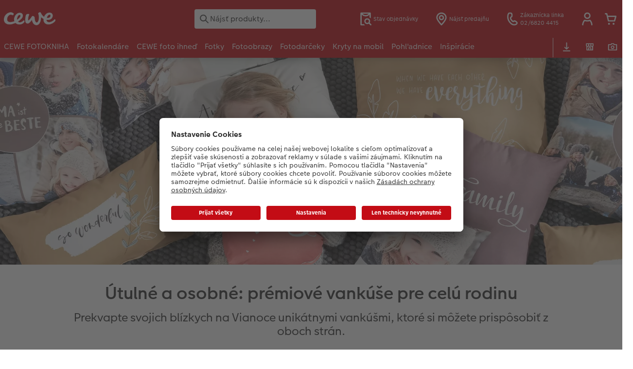

--- FILE ---
content_type: text/html; charset=UTF-8
request_url: https://www.cewe.sk/inspiracie/osobne-premiove-vankuse-pre-celu-rodinu.html
body_size: 21966
content:
<!-- eos:module:353496 -->
<!DOCTYPE html>
<html lang="sk-SK">
<head>
    <meta http-equiv="content-type" content="text/html;charset=UTF-8"/>
          <meta name="viewport" content="width=device-width, initial-scale=1"/>
        <meta name="language" content="sk"/>
    <meta name="country" content="SK"/>
    <meta name="projectSlug" content="cewe-sk"/>
    <meta name="keyaccount" content="31916"/>
    <meta name="globalName" content="cp-inspiration:creative-tip-design-premium-cushions">
    <meta name="channel" content="inspiration">
    <meta name="assetRoot" content="../asset/">
    <meta name="pagePath" content="inspiracie/osobne-premiove-vankuse-pre-celu-rodinu.html">
    <title>Útulné a osobné prémiové vankúše | CEWE.sk</title>

	<meta name="robots" content="index,follow"/>

<meta name="title" content="Útulné a osobné prémiové vankúše | CEWE.sk">
<meta name="description" content="Prekvapte svojich blízkych na Vianoce unikátnymi vankúšmi, ktoré si môžete prispôsobiť z oboch strán. ✓ kvalitný materiál ✓ rýchle vytvorenie online"/>



	<link rel="canonical" href="https://www.cewe.sk/inspiracie/osobne-premiove-vankuse-pre-celu-rodinu.html" />



    <link rel="icon" href="../asset/assets/images/favicon.ico"/>

            <link rel="preload" href="../asset/assets/fonts/CEWEIcons/cewe-icons.woff2" as="font" type="font/woff2" crossorigin>
    
            <link rel="preload" href="../asset/assets/fonts/CEWEHead/CEWEHead-Regular.woff2" as="font" type="font/woff2" crossorigin>
    
            <link rel="preload" href="../asset/assets/fonts/CEWEText/CEWEText-Regular.woff2" as="font" type="font/woff2" crossorigin>
    
            <link rel="preload" href="../asset/assets/fonts/LatoLatin/LatoLatin-Regular.woff2" as="font" type="font/woff2" crossorigin>
    
        <!-- is_styleeditor_css_active: true -->
        <!-- is_xmas_css_active: false -->

                        <link type="text/css" rel="stylesheet"
                  href="../asset/assets/styles/css-variables-default-styleeditor.css?v=1746439681"/>
                                                        <link type="text/css" rel="stylesheet" href="../asset/assets/styles/css-variables.css?v=1768902477">
                        <link type="text/css" rel="stylesheet" href="../styles/variables.css?v=1768902477">
        <link type="text/css" rel="stylesheet" href="../asset/assets/styles/css-fonts.css?v=1768902477">
                    <link type="text/css" rel="stylesheet" blocking="render"
                  href="../asset/assets/styles/early-styleeditor.css?v=1768318493"/>
                                            <link type="text/css" rel="stylesheet"
                      href="../asset/assets/styles/main-styleeditor.css?v=1768614567"/>
                        
            <script src="../asset/assets/cds/cwc/cwc.esm.js?v=1768318493" type="module"></script>
    
            <script nomodule="" src="../asset/assets/cds/cwc/cwc.js?v=1741093160"></script>
    
        
    
    <script type="text/plain" data-usercentrics="Trusted Shops">function writeScript(a,b,c){
var s = a.document.createElement("script"), bd = a.document.getElementsByTagName('head');
t = false;
b.forEach(function(item){
	if(t === false){
		t = a.document.location.hostname.indexOf(item) > -1;
	}
});
  if(t){
    s.src = c;
	s.async = true;
    if (bd.length > 0) { bd[0].appendChild(s);}
  }
}
writeScript(window, ['photoprintit.lan','cewe.sk'], 'https://integrations.etrusted.com/applications/widget.js/v2');</script>
<script type="text/javascript">window.atEnabled=false;</script>
<script type="text/javascript">window.cewe_tc = {};
window.cewe_tc.usc_id = window.cewe_tc.usc_id || "k3OwKtwwl";
window.cewe_tc.fb_pixel_id = window.cewe_tc.fb_pixel_id || "";
window.cewe_tc.bing_tracker_id = window.cewe_tc.bing_tracker_id || "";
window.cewe_tc.adform_tracking_id = window.cewe_tc.adform_tracking_id || "";
window.cewe_tc.adform_website_name = window.cewe_tc.adform_website_name || "";
window.cewe_tc.google_adwords_id = window.cewe_tc.google_adwords_id || "";
window.cewe_tc.google_adwords_hps_conversion = window.cewe_tc.google_adwords_hps_conversion || "";
window.cewe_tc.google_adwords_order_conversion = window.cewe_tc.google_adwords_order_conversion || "";
window.cewe_tc.awin_advertiser_id = window.cewe_tc.awin_advertiser_id || "";
window.cewe_tc.mouseflow_website_id = window.cewe_tc.mouseflow_website_id || "089b600f-7067-4f1b-aa00-e601ae53d9d3";</script>
<script type="text/javascript">window.dataLayer = window.dataLayer || [];
function gtag() {dataLayer.push(arguments);}

gtag('consent', 'default', {
'ad_storage': 'denied',
'analytics_storage': 'denied',
'ad_user_data': 'denied',
'ad_personalization': 'denied',
'wait_for_update': 500
});</script>
<script type="text/javascript">function writeScript(a,b,c){
var s = a.document.createElement("script"), bd = a.document.getElementsByTagName('head');
t = false;
b.forEach(function(item){
	if(t === false){
		t = a.document.location.hostname.indexOf(item) > -1;
	}
});
  if(t){
    s.src = c;
	s.defer = true;
	s.setAttribute('data-settings-id', window.cewe_tc.usc_id);
	s.id="usercentrics-cmp";
    if (bd.length > 0) { bd[0].appendChild(s);}
  }
}
writeScript(window, ['cs.phx.photoprintit.com', 'photoprintit.lan', 'cewe.sk'], '//app.usercentrics.eu/browser-ui/latest/loader.js');</script>
<script type="text/javascript">(function(whitelist,scriptPath){const scriptTag=window.document.createElement('script');const headTag=window.document.getElementsByTagName('head');const domain=window.location.hostname;let isIn=false;let index=0;for(let i=0;i<whitelist.length;i++){for(let j=0;j<whitelist[i].length;j++){if(isIn===false){isIn=domain.indexOf(whitelist[i][j])>-1;index=i;}}}
if(isIn){scriptTag.src='//assets.adobedtm.com/'+scriptPath[index];scriptTag.async=true;if(headTag.length>0){headTag[0].appendChild(scriptTag);}}})([['phoenix-test.photoprintit.lan','cs.phx.photoprintit.com'],['phoenix.photoprintit.lan'],['cewe.sk']],['d607b02754c3/cf71b523a663/launch-089ddd9916cf-development.min.js','d607b02754c3/cf71b523a663/launch-089ddd9916cf-development.min.js','d607b02754c3/cf71b523a663/launch-bf0172296f7e.min.js']);</script>
<script type="text/javascript" src="../trc/cdl2dlv2_6821c0020abb3.js" async></script>
<script type="text/javascript">(function(w,d,s,l,i){w[l]=w[l]||[];w[l].push({'gtm.start':
new Date().getTime(),event:'gtm.js'});var f=d.getElementsByTagName(s)[0],
j=d.createElement(s),dl=l!='dataLayer'?'&l='+l:'';j.async=true;j.src=
'https://www.googletagmanager.com/gtm.js?id='+i+dl;f.parentNode.insertBefore(j,f);
})(window,document,'script','dataLayer','GTM-57XNSJM');</script>

</head>
<body>

        <a
            href="#main-content"
            class="skip-link"
            onclick="document.querySelector('#main-content').focus(); return false;"
            data-nav-log="MainNavi#skip-link"
        >
        Preskočiť na hlavný obsah
      </a>

                                              
<cwc-header sticky v="2" role="banner">
    <a class="primary-logo logo-image" href="../index.html" aria-label="Odkaz na domovskú stránku"></a>

    <div class="search-area">
              <search>
          

<cwc-onsite-search
  class=""
  default-provider="CeweSearchProvider"
  default-provider-config="&#x7B;&quot;host&quot;&#x3A;&quot;https&#x3A;&#x5C;&#x2F;&#x5C;&#x2F;searchservice.photoprintit.com&quot;,&quot;keyAccount&quot;&#x3A;31916,&quot;country&quot;&#x3A;&quot;SK&quot;,&quot;language&quot;&#x3A;&quot;sk&quot;&#x7D;"
  module-config="&#x7B;&#x0A;&#x20;&#x20;&#x20;&#x20;&quot;OrderStatusOnSiteSearchModule&quot;&#x3A;&#x20;&#x7B;&#x0A;&#x20;&#x20;&#x20;&#x20;&#x20;&#x20;&#x20;&#x20;&quot;forwardLink&quot;&#x3A;&#x20;&quot;&#x2F;stav-objednavky.html&#x23;&#x2F;&#x3F;orderid&#x3D;&#x7B;&#x7B;query&#x7D;&#x7D;&quot;,&#x0A;&#x20;&#x20;&#x20;&#x20;&#x20;&#x20;&#x20;&#x20;&quot;forwardPageidentifier&quot;&#x3A;&#x20;&quot;cp-service&#x3A;orderstatus&quot;,&#x0A;&#x20;&#x20;&#x20;&#x20;&#x20;&#x20;&#x20;&#x20;&quot;text-resources&quot;&#x3A;&#x20;&#x7B;&quot;headline&quot;&#x3A;&quot;Order&#x20;Status&quot;,&quot;description&quot;&#x3A;&quot;H&#x5C;u013ead&#x5C;u00e1te&#x20;stav&#x20;svojej&#x20;objedn&#x5C;u00e1vky,&#x20;vysk&#x5C;u00fa&#x5C;u0161ali&#x20;ste&#x20;na&#x5C;u0161u&#x20;str&#x5C;u00e1nku&#x20;o&#x20;stave&#x20;objedn&#x5C;u00e1vky&#x3F;&quot;,&quot;buttonLabel&quot;&#x3A;&quot;Prejdite&#x20;na&#x20;inform&#x5C;u00e1cie&#x20;o&#x20;objedn&#x5C;u00e1vke&quot;&#x7D;&#x0A;&#x0A;&#x20;&#x20;&#x20;&#x20;&#x7D;&#x0A;&#x7D;"
  text-resources="&#x7B;&quot;results&quot;&#x3A;&#x7B;&quot;showMoreResults&quot;&#x3A;&quot;Zobrazi&#x5C;u0165&#x20;v&#x5C;u0161etko&#x20;&#x28;&#x7B;&#x7B;count&#x7D;&#x7D;&#x29;&quot;,&quot;showMoreResultsClose&quot;&#x3A;&quot;Uk&#x5C;u00e1za&#x5C;u0165&#x20;menej&quot;,&quot;totalResult&quot;&#x3A;&quot;V&#x5C;u00fdsledok&quot;,&quot;totalResults&quot;&#x3A;&quot;V&#x5C;u00fdsledkov&quot;,&quot;product&quot;&#x3A;&#x7B;&quot;headline&quot;&#x3A;&quot;Produkty&quot;&#x7D;,&quot;service&quot;&#x3A;&#x7B;&quot;headline&quot;&#x3A;&quot;Slu&#x5C;u017eby&quot;&#x7D;,&quot;inspiration&quot;&#x3A;&#x7B;&quot;headline&quot;&#x3A;&quot;In&#x5C;u0161pir&#x5C;u00e1cie&quot;&#x7D;,&quot;page&quot;&#x3A;&#x7B;&quot;headline&quot;&#x3A;&quot;&#x5C;u010eal&#x5C;u0161ie&quot;&#x7D;,&quot;category&quot;&#x3A;&#x7B;&quot;headline&quot;&#x3A;&quot;Kateg&#x5C;u00f3rie&quot;,&quot;preposition&quot;&#x3A;&quot;in&quot;&#x7D;&#x7D;,&quot;suggestions&quot;&#x3A;&#x7B;&quot;headline&quot;&#x3A;&quot;N&#x5C;u00e1vrhy&quot;,&quot;headlineTops&quot;&#x3A;&quot;Popular&#x20;searches&quot;&#x7D;,&quot;alternatives&quot;&#x3A;&#x7B;&quot;headline&quot;&#x3A;&quot;Alternat&#x5C;u00edvne&#x20;produkty&quot;&#x7D;,&quot;loading&quot;&#x3A;&#x7B;&quot;text&quot;&#x3A;&quot;Na&#x5C;u010d&#x5C;u00edtavanie&#x20;v&#x5C;u00fdsledkov&quot;&#x7D;,&quot;messages&quot;&#x3A;&#x7B;&quot;notFound&quot;&#x3A;&#x7B;&quot;headline&quot;&#x3A;&quot;Nena&#x5C;u0161li&#x20;sa&#x20;&#x5C;u017eiadne&#x20;v&#x5C;u00fdsledky&quot;,&quot;text&quot;&#x3A;&quot;Pre&#x20;v&#x5C;u00fdraz&#x20;&#x27;&#x7B;&#x7B;query&#x7D;&#x7D;&#x27;&#x20;sa&#x20;nena&#x5C;u0161li&#x20;&#x5C;u017eiadne&#x20;v&#x5C;u00fdsledky&#x20;vyh&#x5C;u013ead&#x5C;u00e1vania.&quot;,&quot;notice&quot;&#x3A;&quot;&lt;p&gt;&lt;strong&gt;Tipy&#x20;pre&#x20;&#x5C;u010fal&#x5C;u0161ie&#x20;vyh&#x5C;u013ead&#x5C;u00e1vanie&lt;&#x5C;&#x2F;strong&gt;&lt;br&#x20;&#x5C;&#x2F;&gt;&#x5C;nSkontrolujte,&#x20;&#x5C;u010di&#x20;v&#x20;h&#x5C;u013eadanom&#x20;slove&#x20;nie&#x20;s&#x5C;u00fa&#x20;preklepy.&lt;br&#x20;&#x5C;&#x2F;&gt;&#x5C;nPou&#x5C;u017eite&#x20;v&#x5C;u0161eobecnej&#x5C;u0161&#x5C;u00ed&#x20;v&#x5C;u00fdraz.&lt;br&#x20;&#x5C;&#x2F;&gt;&#x5C;nPreformulujte&#x20;h&#x5C;u013eadan&#x5C;u00fa&#x20;polo&#x5C;u017eku&#x20;in&#x5C;u00fdm&#x20;v&#x5C;u00fdrazom&#x20;&#x28;synonymom&#x29;.&lt;&#x5C;&#x2F;p&gt;&#x5C;n&quot;&#x7D;,&quot;responseError&quot;&#x3A;&#x7B;&quot;retryBtn&quot;&#x3A;&quot;Sk&#x5C;u00fasi&#x5C;u0165&#x20;znova&quot;,&quot;headline&quot;&#x3A;&quot;&#x5C;u017diadne&#x20;pripojenie&#x20;k&#x20;serveru&quot;,&quot;text&quot;&#x3A;&quot;Spojenie&#x20;so&#x20;serverom&#x20;bolo&#x20;preru&#x5C;u0161en&#x5C;u00e9.&#x20;Pros&#x5C;u00edm&#x20;sk&#x5C;u00faste&#x20;znova.&quot;&#x7D;&#x7D;&#x7D;&#x0A;"
  data-close-button-aria-label="Skryť výsledky vyhľadávania"
>
    <cwc-text-field slot="input">
              <svg class="sprite-icon "             slot="icon"
                    aria-hidden="true"
        >
        <use href='../asset/assets/sprite-icon/sprite-base.svg?v=#icon-search'/>
    </svg>

      <input
        slot="input"
        type="search"
        name="search-input"
        value=""
                  placeholder="N&#x00E1;js&#x0165;&#x20;produkty..."
                          aria-label="Preh&#x013E;ada&#x0165;&#x20;str&#x00E1;nku"
              />
      <button
        slot="reset"
                  aria-label="Resetova&#x0165;&#x20;vyh&#x013E;ad&#x00E1;vanie"
              >
                <svg class="sprite-icon " >
        <use href='../asset/assets/sprite-icon/sprite-base.svg?v=#icon-close'/>
    </svg>

      </button>
    </cwc-text-field>
    <button
      slot="close-button"
              aria-label="Skry&#x0165;&#x20;v&#x00FD;sledky&#x20;vyh&#x013E;ad&#x00E1;vania"
          >
              <svg class="sprite-icon " >
        <use href='../asset/assets/sprite-icon/sprite-base.svg?v=#icon-close'/>
    </svg>

    </button>
    <button
      slot="mobile-close-button"
              aria-label="Skry&#x0165;&#x20;v&#x00FD;sledky&#x20;vyh&#x013E;ad&#x00E1;vania"
          >
              <svg class="sprite-icon " >
        <use href='../asset/assets/sprite-icon/sprite-base.svg?v=#icon-arrow-left'/>
    </svg>

    </button>
</cwc-onsite-search>


        </search>
          </div>

    <div class="service-area">
        <!-- eos:module:172339 -->


    <!-- eos:module:352480 -->


    
    <a href="../stav-objednavky.html"  data-nav-log="MainNavi#Stav objednávky"
       class="service-area-item">
                <svg class="sprite-icon service-icon" >
        <use href='../asset/assets/sprite-icon/sprite-base.svg?v=#icon-orderinfo'/>
    </svg>

                    <span class="service-icon-label">
            <span>Stav objednávky</span>
            <br>
            <span></span>
        </span>
            </a>
<!-- eos:module:559705 -->


    
    <a href="../vyhladat-fotostanicu.html" data-title="Nájsť predajňu" 
       class="service-area-item">
                <svg class="sprite-icon service-icon" >
        <use href='../asset/assets/sprite-icon/sprite-base.svg?v=#icon-location'/>
    </svg>

                    <span class="service-icon-label">
            <span>Nájsť predajňu</span>
            <br>
            <span></span>
        </span>
            </a>
<!-- eos:module:329964 -->


    
    <a href="../sluzba.html"  data-nav-log="MainNavi#Zákaznícka linka"
       class="service-area-item">
                <svg class="sprite-icon service-icon" >
        <use href='../asset/assets/sprite-icon/sprite-base.svg?v=#icon-phone'/>
    </svg>

                    <span class="service-icon-label">
            <span>Zákaznícka linka</span>
            <br>
            <span>02/6820 4415</span>
        </span>
            </a>

            <cwc-user-icon class="service-area-item" aria-label="Moje konto" role="button"
                       data-title="Moje konto"                       operator="50031916"
                       key-account="31916"
                       my-account-link="../account.html"
                       use-capi-auth="false"
                       data-nav-log="MainNavi#Account"
                       text-logged-in=""
                       enable-modal="false">
                    <svg class="sprite-icon "             slot="svg"
        >
        <use href='../asset/assets/sprite-icon/sprite-base.svg?v=#icon-name'/>
    </svg>


            <style>
                @media (min-width: 1024px) {
                    .sg-cw-button.user-icon-modal-button {
                        min-width: 300px;
                    }
                }

                @media (max-width: 1023px) {
                    .sg-cw-button.user-icon-modal-button {
                        min-width: 40vw;
                    }
                }

                .sg-cw-center.user-icon-modal-body {
                    color: #0e204e
                }
            </style>
            <svg slot="tick-svg" viewBox="0 0 30 30" style="width: 100%; height: 100%">
                <path fill="none" stroke-width="3" stroke-linecap="round"
                      stroke-linejoin="round" d="M 7,15 L 13, 21 L 23, 9"/>
            </svg>
            <h3 slot="modal-header">Moje konto</h3>
            <div slot="modal-body-logged-out"
                 class="sg-cw-center user-icon-modal-body"></div>
            <div slot="modal-body-logged-in"
                 class="sg-cw-center user-icon-modal-body"></div>
            <button slot="modal-footer-button-login"
                    class="modal-csc-button ips-link user-icon-modal-button">
                
            </button>
            <button slot="modal-footer-button-my-account"
                    class="modal-csc-button ips-link user-icon-modal-button">
                
            </button>
            <button slot="modal-footer-button-logout"
                    class="modal-csc-button ips-link  user-icon-modal-button">
                
            </button>
        </cwc-user-icon>
                <cwc-cart-icon class="service-area-item" aria-label="Nákupný košík"
                       data-title="Nákupný košík"                       key-account="31916"
                       cart-link="../checkout.html"
                       data-nav-log="MainNavi#Cart"
                       operator="50031916">
                    <svg class="sprite-icon "             slot="svg"
        >
        <use href='../asset/assets/sprite-icon/sprite-base.svg?v=#icon-cart-simple'/>
    </svg>

        </cwc-cart-icon>
    
    </div>

    <div class="secondary-logo-area">
        <div class="secondary-logo">
                    </div>
    </div>

    <div class="primary-nav-area">
                    
    
            
                                
<input type="checkbox" id="nav-visible-mobile-toggle">
<label class="nav-visible-mobile-activator" for="nav-visible-mobile-toggle">
    <div class="menu-toggle-burgex">
        <span></span>
        <span></span>
        <span></span>
        <span></span>
    </div>
    <span>Menu</span>
</label>

<nav class="primary-nav" role="navigation">
    <div class="nav-mobile-cropping">
        <div class="nav-mobile-topbar">
            <span class="nav-active-submenu-label">Menu</span>
        </div>

        <div class="primary-nav-wrapper">
                                                                                                                                                                                                                                                                                                                                                                                                                                                                                                                                                                                                                                                                                                                                                                                                                                                                                                                                                                                                                                                                                                                                                                                                                                                                                                                                                                                                                                                                                                                                                                                                                                                                                                                                                                                                                                                                                                                                                                                                                                                                                                                                                                                                                                                                                                                                                                                                                                                                                                                                                                                                                                                                                                                                                                                                                                                                                                                                                                                                                                                                                                                                                                                                                                                                                                                                                                                                                                                                                                                                                                                                                                                                                                                                                                                                                                        
                    <div class="nav-item has-children" >
                                                
                                                <label class="primary-nav-item-more" for="1105950469_43368895">
                            <a class="nav-item-label"
                               href="../cewe-fotokniha.html"
                               data-nav-log="MainNavi#CEWE FOTOKNIHA">
                                                                <span>CEWE FOTOKNIHA</span>
                            </a>
                                                                    <svg class="sprite-icon " >
        <use href='../asset/assets/sprite-icon/sprite-base.svg?v=#icon-arrow-right'/>
    </svg>

                                                    </label>

                                                    <div class="ancillary-nav">
                                <div class="ancillary-nav-cropping">
                                    <ul class="ancillary-nav-content no-list-styling" aria-label="Subnavigácia">
                                        <li class="ancillary-nav-item-back">
                                          <input class="ancillary-nav-toggle"
                                                 type="checkbox"
                                                 id="1105950469_43368895"
                                                  >
                                                    <svg class="sprite-icon " >
        <use href='../asset/assets/sprite-icon/sprite-base.svg?v=#icon-arrow-left'/>
    </svg>

                                            <span>CEWE FOTOKNIHA</span>
                                        </li>
                                                                                                                                                                                                                                                                                                                                                                                                                                                                                                                            
                                    <li class="ancillary-nav-item " >
                                                                                <a href="../cewe-fotokniha.html"
                                           data-nav-log="SubNavi#CEWE FOTOKNIHA|Prehľad"
                                           data-id="19022">
                                            Prehľad
                                        </a></li>
                                
                                    <li class="ancillary-nav-item " >
                                                                                <a href="../cewe-fotokniha.html#40"
                                           data-nav-log="SubNavi#CEWE FOTOKNIHA|Formáty"
                                           data-id="9980">
                                            Formáty
                                        </a></li>
                                
                                    <li class="ancillary-nav-item " >
                                                                                <a href="../cewe-fotokniha/typy-papiera.html"
                                           data-nav-log="SubNavi#CEWE FOTOKNIHA|Typy papiera"
                                           data-id="23648">
                                            Typy papiera
                                        </a></li>
                                
                                    <li class="ancillary-nav-item " >
                                                                                <a href="../cewe-fotokniha/typy-vazieb.html"
                                           data-nav-log="SubNavi#CEWE FOTOKNIHA|Typy väzieb"
                                           data-id="23649">
                                            Typy väzieb
                                        </a></li>
                                
                                    <li class="ancillary-nav-item " >
                                                                                <a href="../cewe-fotokniha/dizajnove-doplnky.html"
                                           data-nav-log="SubNavi#CEWE FOTOKNIHA|Dizajnové doplnky"
                                           data-id="23650">
                                            Dizajnové doplnky
                                        </a></li>
                                
                                    <li class="ancillary-nav-item " >
                                                                                <a href="../sposob-objednania.html"
                                           data-nav-log="SubNavi#CEWE FOTOKNIHA|Spôsob objednania"
                                           data-id="10077">
                                            Spôsob objednania
                                        </a></li>
                                
                                    <li class="ancillary-nav-item " >
                                                                                <a href="../cewe-fotokniha/panoramaticke-stranky.html"
                                           data-nav-log="SubNavi#CEWE FOTOKNIHA|Panoramatické stránky"
                                           data-id="23832">
                                            Panoramatické stránky
                                        </a></li>
                                
                                    <li class="ancillary-nav-item " >
                                                                                <a href="../video-navody.html"
                                           data-nav-log="SubNavi#CEWE FOTOKNIHA|CEWE-tutoriál"
                                           data-id="11117">
                                            CEWE-tutoriál
                                        </a></li>
                                
                                    <li class="ancillary-nav-item " >
                                                                                <a href="./krok-za-krokom.html"
                                           data-nav-log="SubNavi#CEWE FOTOKNIHA|Krok za krokom"
                                           data-id="10105">
                                            Krok za krokom
                                        </a></li>
                                
                                    <li class="ancillary-nav-item " >
                                                                                <a href="../ukazky-fotoknih.html"
                                           data-nav-log="SubNavi#CEWE FOTOKNIHA|Ukážky fotokníh"
                                           data-id="9768">
                                            Ukážky fotokníh
                                        </a></li>
                                
                                    <li class="ancillary-nav-item " >
                                                                                <a href="../zaruka-spokojnosti.html"
                                           data-nav-log="SubNavi#CEWE FOTOKNIHA|Záruka spokojnosti"
                                           data-id="10409">
                                            Záruka spokojnosti
                                        </a></li>
                                
                                    <li class="ancillary-nav-item " >
                                                                                <a href="../novinky.html#fotokniha"
                                           data-nav-log="SubNavi#CEWE FOTOKNIHA|Novinky"
                                           data-id="22234">
                                            Novinky
                                        </a></li>
                                
                                    <li class="ancillary-nav-item " >
                                                                                <a href="../cewe-myphotos.html"
                                           data-nav-log="SubNavi#CEWE FOTOKNIHA|CEWE myPhotos"
                                           data-id="17182">
                                            CEWE myPhotos
                                        </a></li>
                                
                                    </ul>
                                </div>
                            </div>
                                            </div>
                                                                                                                                                                                                                                                                                                                                                                                                                                                                                                                                                                                                                                                                                                                                                                                                                                                                                                                                                                                                                                                                                                                                                                                                                                                                                                                                                                                                                                                                                                                                                                                                                                                                                                                                                                                                                                                                                                                                                                                                                                                                                                                                                                                                                                                                                                                                                                                                                                                                                                                                                                                                                                                                                                                                                                                                                                                                                                    
                    <div class="nav-item has-children" >
                                                
                                                <label class="primary-nav-item-more" for="1105950469_2123832737">
                            <a class="nav-item-label"
                               href="../fotokalendare.html"
                               data-nav-log="MainNavi#Fotokalendáre">
                                                                <span>Fotokalendáre</span>
                            </a>
                                                                    <svg class="sprite-icon " >
        <use href='../asset/assets/sprite-icon/sprite-base.svg?v=#icon-arrow-right'/>
    </svg>

                                                    </label>

                                                    <div class="ancillary-nav">
                                <div class="ancillary-nav-cropping">
                                    <ul class="ancillary-nav-content no-list-styling" aria-label="Subnavigácia">
                                        <li class="ancillary-nav-item-back">
                                          <input class="ancillary-nav-toggle"
                                                 type="checkbox"
                                                 id="1105950469_2123832737"
                                                  >
                                                    <svg class="sprite-icon " >
        <use href='../asset/assets/sprite-icon/sprite-base.svg?v=#icon-arrow-left'/>
    </svg>

                                            <span>Fotokalendáre</span>
                                        </li>
                                                                                                                                                                                                                                                                                                                                        
                                    <li class="ancillary-nav-item " >
                                                                                <a href="../fotokalendare.html"
                                           data-nav-log="SubNavi#Fotokalendáre|Prehľad"
                                           data-id="19031">
                                            Prehľad
                                        </a></li>
                                
                                    <li class="ancillary-nav-item " >
                                                                                <a href="../fotokalendare/nastenne-kalendare.html"
                                           data-nav-log="SubNavi#Fotokalendáre|Nástenné kalendáre"
                                           data-id="9814">
                                            Nástenné kalendáre
                                        </a></li>
                                
                                    <li class="ancillary-nav-item " >
                                                                                <a href="../fotokalendare/stolove-kalendare.html"
                                           data-nav-log="SubNavi#Fotokalendáre|Stolové kalendáre"
                                           data-id="9899">
                                            Stolové kalendáre
                                        </a></li>
                                
                                    <li class="ancillary-nav-item " >
                                                                                <a href="../fotokalendare/diare.html"
                                           data-nav-log="SubNavi#Fotokalendáre|Diáre"
                                           data-id="9909">
                                            Diáre
                                        </a></li>
                                
                                    <li class="ancillary-nav-item " >
                                                                                <a href="../fotokalendare/planovacie-kalendare.html"
                                           data-nav-log="SubNavi#Fotokalendáre|Plánovacie kalendáre"
                                           data-id="10095">
                                            Plánovacie kalendáre
                                        </a></li>
                                
                                    <li class="ancillary-nav-item " >
                                                                                <a href="../fotokalendare/dizajn.html"
                                           data-nav-log="SubNavi#Fotokalendáre|Dizajnové kalendáre"
                                           data-id="21779">
                                            Dizajnové kalendáre
                                        </a></li>
                                
                                    <li class="ancillary-nav-item " >
                                                                                <a href="../cewe-myphotos.html"
                                           data-nav-log="SubNavi#Fotokalendáre|CEWE myPhotos"
                                           data-id="17189">
                                            CEWE myPhotos
                                        </a></li>
                                
                                    <li class="ancillary-nav-item " >
                                                                                <a href="../novinky.html#kalendare"
                                           data-nav-log="SubNavi#Fotokalendáre|Novinky"
                                           data-id="22235">
                                            Novinky
                                        </a></li>
                                
                                    </ul>
                                </div>
                            </div>
                                            </div>
                                                                                                                                                                                                                                                                                                                                                                                                                                                                                                                                                                                                                                                                                                                                                                                                                                                                                                                                                                                                                                                                                                                                                                                                                                                                                                                                                                                                                                                                                                                                                                                                                                                                                                                                                                                                                                                                                                                                                                                                                                                                                                                                                                                                                                                                                                                                                                                                                                                                                                                                                                                                                                                                                                                                                                                                                                                                                                                                                                                                                                                                                                                                                                                                                                                                                                                                                                                                                                                                                                                                                                                                                                                                                                                                                                                                                                                                                                                                                                                                                                                                                                                                                                                            
                    <div class="nav-item has-children" >
                                                
                                                <label class="primary-nav-item-more" for="1105950469_2025393376">
                            <a class="nav-item-label"
                               href="../fotografie/cewe-foto-ihned.html"
                               data-nav-log="MainNavi#CEWE foto ihneď">
                                                                <span>CEWE foto ihneď</span>
                            </a>
                                                                    <svg class="sprite-icon " >
        <use href='../asset/assets/sprite-icon/sprite-base.svg?v=#icon-arrow-right'/>
    </svg>

                                                    </label>

                                                    <div class="ancillary-nav">
                                <div class="ancillary-nav-cropping">
                                    <ul class="ancillary-nav-content no-list-styling" aria-label="Subnavigácia">
                                        <li class="ancillary-nav-item-back">
                                          <input class="ancillary-nav-toggle"
                                                 type="checkbox"
                                                 id="1105950469_2025393376"
                                                  >
                                                    <svg class="sprite-icon " >
        <use href='../asset/assets/sprite-icon/sprite-base.svg?v=#icon-arrow-left'/>
    </svg>

                                            <span>CEWE foto ihneď</span>
                                        </li>
                                                                                                                                                                                                                                                                                                                                                                                                                                                                                                                                                                
                                    <li class="ancillary-nav-item " >
                                                                                <a href="../fotografie/cewe-foto-ihned.html"
                                           data-nav-log="SubNavi#CEWE foto ihneď|Prehľad"
                                           data-id="19030">
                                            Prehľad
                                        </a></li>
                                
                                    <li class="ancillary-nav-item " >
                                                                                <a href="../fotografie/retro-mini.html"
                                           data-nav-log="SubNavi#CEWE foto ihneď|Retro mini"
                                           data-id="21083">
                                            Retro mini
                                        </a></li>
                                
                                    <li class="ancillary-nav-item " >
                                                                                <a href="../fotografie/fotografie-na-pockanie.html"
                                           data-nav-log="SubNavi#CEWE foto ihneď|Fotografie na počkanie"
                                           data-id="10003">
                                            Fotografie na počkanie
                                        </a></li>
                                
                                    <li class="ancillary-nav-item " >
                                                                                <a href="../fotografie/fotografie-na-doklady.html"
                                           data-nav-log="SubNavi#CEWE foto ihneď|Fotografie na doklady"
                                           data-id="19456">
                                            Fotografie na doklady
                                        </a></li>
                                
                                    <li class="ancillary-nav-item " >
                                                                                <a href="../fotografie/fotografie-na-pockanie-s-ramom.html"
                                           data-nav-log="SubNavi#CEWE foto ihneď|Fotografie s rámom na počkanie"
                                           data-id="10048">
                                            Fotografie s rámom na počkanie
                                        </a></li>
                                
                                    <li class="ancillary-nav-item " >
                                                                                <a href="../fotografie/fotografie-na-pockanie-s-textom.html"
                                           data-nav-log="SubNavi#CEWE foto ihneď|Fotografie s textom na počkanie"
                                           data-id="10075">
                                            Fotografie s textom na počkanie
                                        </a></li>
                                
                                    <li class="ancillary-nav-item " >
                                                                                <a href="../fotografie/fotografie-na-pockanie-s-dizajnom.html"
                                           data-nav-log="SubNavi#CEWE foto ihneď|Fotografie s dizajnom na počkanie"
                                           data-id="10099">
                                            Fotografie s dizajnom na počkanie
                                        </a></li>
                                
                                    <li class="ancillary-nav-item " >
                                                                                <a href="../fotografie/fotopasiky-na-pockanie.html"
                                           data-nav-log="SubNavi#CEWE foto ihneď|Fotopásiky na počkanie"
                                           data-id="10119">
                                            Fotopásiky na počkanie
                                        </a></li>
                                
                                    <li class="ancillary-nav-item " >
                                                                                <a href="../fotografie/pohladnice-na-pockanie.html"
                                           data-nav-log="SubNavi#CEWE foto ihneď|Pohľadnice na počkanie"
                                           data-id="10138">
                                            Pohľadnice na počkanie
                                        </a></li>
                                
                                    <li class="ancillary-nav-item " >
                                                                                <a href="../fotografie/fotosety-na-pockanie.html"
                                           data-nav-log="SubNavi#CEWE foto ihneď|Fotosety na počkanie"
                                           data-id="10155">
                                            Fotosety na počkanie
                                        </a></li>
                                
                                    <li class="ancillary-nav-item " >
                                                                                <a href="../fotografie/viacdielne-foto-na-pockanie.html"
                                           data-nav-log="SubNavi#CEWE foto ihneď|Viacdielne fotografie na počkanie"
                                           data-id="10170">
                                            Viacdielne fotografie na počkanie
                                        </a></li>
                                
                                    <li class="ancillary-nav-item " >
                                                                                <a href="../fotografie/plagat-na-pockanie.html"
                                           data-nav-log="SubNavi#CEWE foto ihneď|Plagát na počkanie"
                                           data-id="10185">
                                            Plagát na počkanie
                                        </a></li>
                                
                                    <li class="ancillary-nav-item " >
                                                                                <a href="../fotografie/kolaze-na-pockanie.html"
                                           data-nav-log="SubNavi#CEWE foto ihneď|Koláže na počkanie"
                                           data-id="10194">
                                            Koláže na počkanie
                                        </a></li>
                                
                                    <li class="ancillary-nav-item " >
                                                                                <a href="../samolepky.html"
                                           data-nav-log="SubNavi#CEWE foto ihneď|Samolepky"
                                           data-id="24000">
                                            Samolepky
                                        </a></li>
                                
                                    </ul>
                                </div>
                            </div>
                                            </div>
                                                                                                                                                                                                                                                                                                                                                                                                                                                                                                                                                                                                                                                                                                                                                                                                                                                                                                                                                                                                                                                                                                                                                                                                                                                                                                                                                                                                                                                                                                                                                                                                                                                                                                                                                                                                                                                                                                                                                                                                                                                                                                                                                                                                                                                                                                                                                                                                                                                                                                                                                                                                                                                                                                                                                                                                                                                                                                                                                                                                                                                                                                                                                                                                                                                                                                                                                                                                                                                                                                                                                                                                                                                                                                                                                                                                                                                                                                                                                                                                                                                                                                                                                                                                                                                                                                                                                                                                                                                                                                                                                                                                                                                                                                                                                                                                                                                                                                                                                                                                                                                                                                                                                                                                                        
                    <div class="nav-item has-children" >
                                                
                                                <label class="primary-nav-item-more" for="1105950469_1259244274">
                            <a class="nav-item-label"
                               href="../fotografie.html"
                               data-nav-log="MainNavi#Fotky">
                                                                <span>Fotky</span>
                            </a>
                                                                    <svg class="sprite-icon " >
        <use href='../asset/assets/sprite-icon/sprite-base.svg?v=#icon-arrow-right'/>
    </svg>

                                                    </label>

                                                    <div class="ancillary-nav">
                                <div class="ancillary-nav-cropping">
                                    <ul class="ancillary-nav-content no-list-styling" aria-label="Subnavigácia">
                                        <li class="ancillary-nav-item-back">
                                          <input class="ancillary-nav-toggle"
                                                 type="checkbox"
                                                 id="1105950469_1259244274"
                                                  >
                                                    <svg class="sprite-icon " >
        <use href='../asset/assets/sprite-icon/sprite-base.svg?v=#icon-arrow-left'/>
    </svg>

                                            <span>Fotky</span>
                                        </li>
                                                                                                                                                                                                                                                                                                                                                                                                                                                                                                                                                                                                                                        
                                    <li class="ancillary-nav-item " >
                                                                                <a href="../fotografie.html"
                                           data-nav-log="SubNavi#Fotky|Prehľad"
                                           data-id="19024">
                                            Prehľad
                                        </a></li>
                                
                                    <li class="ancillary-nav-item " >
                                                                                <a href="../fotografie/tlac-fotiek-premium.html"
                                           data-nav-log="SubNavi#Fotky|Fotky premium"
                                           data-id="10270">
                                            Fotky premium
                                        </a></li>
                                
                                    <li class="ancillary-nav-item " >
                                                                                <a href="../fotografie/vyvolanie-fotiek-standard.html"
                                           data-nav-log="SubNavi#Fotky|Fotky štandard"
                                           data-id="9744">
                                            Fotky štandard
                                        </a></li>
                                
                                    <li class="ancillary-nav-item " >
                                                                                <a href="../fotografie/foto-ihned-z-pohodlia-domova.html"
                                           data-nav-log="SubNavi#Fotky|Expresná tlač fotiek"
                                           data-id="10427">
                                            Expresná tlač fotiek
                                        </a></li>
                                
                                    <li class="ancillary-nav-item " >
                                                                                <a href="../fotografie/cewe-foto-ihned.html"
                                           data-nav-log="SubNavi#Fotky|Foto ihneď"
                                           data-id="10252">
                                            Foto ihneď
                                        </a></li>
                                
                                    <li class="ancillary-nav-item " >
                                                                                <a href="../fotografie/fotografia-v-rame.html"
                                           data-nav-log="SubNavi#Fotky|Fotografia v ráme"
                                           data-id="21030">
                                            Fotografia v ráme
                                        </a></li>
                                
                                    <li class="ancillary-nav-item " >
                                                                                <a href="../fotografie/cewe-foto-ihned.html"
                                           data-nav-log="SubNavi#Fotky|CEWE foto ihneď"
                                           data-id="22007">
                                            CEWE foto ihneď
                                        </a></li>
                                
                                    <li class="ancillary-nav-item " >
                                                                                <a href="../fotografie/fotografie-na-doklady.html"
                                           data-nav-log="SubNavi#Fotky|Fotografie na doklady"
                                           data-id="20155">
                                            Fotografie na doklady
                                        </a></li>
                                
                                    <li class="ancillary-nav-item " >
                                                                                <a href="../fotodarceky-little-fotografie.html"
                                           data-nav-log="SubNavi#Fotky|Little fotografie"
                                           data-id="21927">
                                            Little fotografie
                                        </a></li>
                                
                                    <li class="ancillary-nav-item " >
                                                                                <a href="../fotografie/nature-fotografie.html"
                                           data-nav-log="SubNavi#Fotky|Fotky Nature"
                                           data-id="9819">
                                            Fotky Nature
                                        </a></li>
                                
                                    <li class="ancillary-nav-item " >
                                                                                <a href="../fotografie/art-printy.html"
                                           data-nav-log="SubNavi#Fotky|Art printy"
                                           data-id="10026">
                                            Art printy
                                        </a></li>
                                
                                    <li class="ancillary-nav-item " >
                                                                                <a href="../fotografie/velke-formaty-na-fotopapieri.html"
                                           data-nav-log="SubNavi#Fotky|Veľké formáty na fotopapieri"
                                           data-id="10178">
                                            Veľké formáty na fotopapieri
                                        </a></li>
                                
                                    <li class="ancillary-nav-item " >
                                                                                <a href="../fotografie/fotobox.html"
                                           data-nav-log="SubNavi#Fotky|Fotobox"
                                           data-id="9941">
                                            Fotobox
                                        </a></li>
                                
                                    <li class="ancillary-nav-item " >
                                                                                <a href="../fotografie/digitalizacia-fotografii.html"
                                           data-nav-log="SubNavi#Fotky|Digitalizácia fotografií"
                                           data-id="10235">
                                            Digitalizácia fotografií
                                        </a></li>
                                
                                    <li class="ancillary-nav-item " >
                                                                                <a href="../cewe-myphotos.html"
                                           data-nav-log="SubNavi#Fotky|CEWE myPhotos"
                                           data-id="17183">
                                            CEWE myPhotos
                                        </a></li>
                                
                                    <li class="ancillary-nav-item " >
                                                                                <a href="../novinky.html#fotky"
                                           data-nav-log="SubNavi#Fotky|Novinky"
                                           data-id="22240">
                                            Novinky
                                        </a></li>
                                
                                    </ul>
                                </div>
                            </div>
                                            </div>
                                                                                                                                                                                                                                                                                                                                                                                                                                                                                                                                                                                                                                                                                                                                                                                                                                                                                                                                                                                                                                                                                                                                                                                                                                                                                                                                                                                                                                                                                                                                                                                                                                                                                                                                                                                                                                                                                                                                                                                                                                                                                                                                                                                                                                                                                                                                                                                                                                                                                                                                                                                                                                                                                                                                                                                                                                                                                                                                                                                                                                                                                                                                                                                                                                                                                                                                                                                                                                                                                                                                                                                                                                                                                                                                                                                                                                                                                                                                                                                                                                                                                                                                                                                                                                                                                                                                                                                                                                                                                                                                                                                                                                                                                                                                                                                                                                                                                                                                                                                                                                                                                                                                                                                                                                                                                                                                                                                                                                                                                                                                                                                                                                                                                                                                                                                                                                                                                                                                                                
                    <div class="nav-item has-children" >
                                                
                                                <label class="primary-nav-item-more" for="1105950469_887867281">
                            <a class="nav-item-label"
                               href="../fotoobrazy.html"
                               data-nav-log="MainNavi#Fotoobrazy">
                                                                <span>Fotoobrazy</span>
                            </a>
                                                                    <svg class="sprite-icon " >
        <use href='../asset/assets/sprite-icon/sprite-base.svg?v=#icon-arrow-right'/>
    </svg>

                                                    </label>

                                                    <div class="ancillary-nav">
                                <div class="ancillary-nav-cropping">
                                    <ul class="ancillary-nav-content no-list-styling" aria-label="Subnavigácia">
                                        <li class="ancillary-nav-item-back">
                                          <input class="ancillary-nav-toggle"
                                                 type="checkbox"
                                                 id="1105950469_887867281"
                                                  >
                                                    <svg class="sprite-icon " >
        <use href='../asset/assets/sprite-icon/sprite-base.svg?v=#icon-arrow-left'/>
    </svg>

                                            <span>Fotoobrazy</span>
                                        </li>
                                                                                                                                                                                                                                                                                                                                                                                                                                                                                                                                                                                                                                                                                                                                                    
                                    <li class="ancillary-nav-item " >
                                                                                <a href="../fotoobrazy.html"
                                           data-nav-log="SubNavi#Fotoobrazy|Prehľad"
                                           data-id="19025">
                                            Prehľad
                                        </a></li>
                                
                                    <li class="ancillary-nav-item " >
                                                                                <a href="../fotoobrazy/foto-na-platno.html"
                                           data-nav-log="SubNavi#Fotoobrazy|Foto na plátno"
                                           data-id="9829">
                                            Foto na plátno
                                        </a></li>
                                
                                    <li class="ancillary-nav-item " >
                                                                                <a href="../fotoobrazy/plagaty.html"
                                           data-nav-log="SubNavi#Fotoobrazy|Fotoplagát premium"
                                           data-id="10056">
                                            Fotoplagát premium
                                        </a></li>
                                
                                    <li class="ancillary-nav-item " >
                                                                                <a href="../fotoobrazy/xxl-retro-print.html"
                                           data-nav-log="SubNavi#Fotoobrazy|XXL Retro Print"
                                           data-id="22719">
                                            XXL Retro Print
                                        </a></li>
                                
                                    <li class="ancillary-nav-item " >
                                                                                <a href="../fotoobrazy/lista-na-fotoplagat.html"
                                           data-nav-log="SubNavi#Fotoobrazy|Plagát s drevenou lištou"
                                           data-id="11928">
                                            Plagát s drevenou lištou
                                        </a></li>
                                
                                    <li class="ancillary-nav-item " >
                                                                                <a href="../fotoobrazy/ramy.html"
                                           data-nav-log="SubNavi#Fotoobrazy|Rámy"
                                           data-id="10071">
                                            Rámy
                                        </a></li>
                                
                                    <li class="ancillary-nav-item " >
                                                                                <a href="../fotografie/velke-formaty-na-fotopapieri.html"
                                           data-nav-log="SubNavi#Fotoobrazy|Veľké formáty na fotopapieri"
                                           data-id="10237">
                                            Veľké formáty na fotopapieri
                                        </a></li>
                                
                                    <li class="ancillary-nav-item " >
                                                                                <a href="../fotoobrazy/hexxas.html"
                                           data-nav-log="SubNavi#Fotoobrazy|hexxas"
                                           data-id="9727">
                                            hexxas
                                        </a></li>
                                
                                    <li class="ancillary-nav-item " >
                                                                                <a href="../fotoobrazy/svadobna-tabula.html"
                                           data-nav-log="SubNavi#Fotoobrazy|Svadobná tabuľa"
                                           data-id="21547">
                                            Svadobná tabuľa
                                        </a></li>
                                
                                    <li class="ancillary-nav-item " >
                                                                                <a href="../fotoobrazy/fotokolaz.html"
                                           data-nav-log="SubNavi#Fotoobrazy|Fotokoláž"
                                           data-id="9817">
                                            Fotokoláž
                                        </a></li>
                                
                                    <li class="ancillary-nav-item " >
                                                                                <a href="../fotoobrazy/viacdielny-format.html"
                                           data-nav-log="SubNavi#Fotoobrazy|Viacdielny formát"
                                           data-id="9825">
                                            Viacdielny formát
                                        </a></li>
                                
                                    <li class="ancillary-nav-item " >
                                                                                <a href="../fotoobrazy/gallery-print.html"
                                           data-nav-log="SubNavi#Fotoobrazy|Gallery Print"
                                           data-id="9839">
                                            Gallery Print
                                        </a></li>
                                
                                    <li class="ancillary-nav-item " >
                                                                                <a href="../fotoobrazy/foto-pod-akrylom.html"
                                           data-nav-log="SubNavi#Fotoobrazy|Akrylátové sklo"
                                           data-id="9833">
                                            Akrylátové sklo
                                        </a></li>
                                
                                    <li class="ancillary-nav-item " >
                                                                                <a href="../fotoobrazy/foto-na-hlinikovej-platni.html"
                                           data-nav-log="SubNavi#Fotoobrazy|Hliníková platňa"
                                           data-id="9835">
                                            Hliníková platňa
                                        </a></li>
                                
                                    <li class="ancillary-nav-item " >
                                                                                <a href="../fotoobrazy/foto-na-dreve.html"
                                           data-nav-log="SubNavi#Fotoobrazy|Foto na dreve"
                                           data-id="9841">
                                            Foto na dreve
                                        </a></li>
                                
                                    <li class="ancillary-nav-item " >
                                                                                <a href="../fotoobrazy/foto-na-penovej-platni.html"
                                           data-nav-log="SubNavi#Fotoobrazy|Penová platňa"
                                           data-id="9837">
                                            Penová platňa
                                        </a></li>
                                
                                    <li class="ancillary-nav-item " >
                                                                                <a href="../fotoobrazy/fotopanel.html"
                                           data-nav-log="SubNavi#Fotoobrazy|Fotopanel"
                                           data-id="9827">
                                            Fotopanel
                                        </a></li>
                                
                                    <li class="ancillary-nav-item " >
                                                                                <a href="../cewe-myphotos.html"
                                           data-nav-log="SubNavi#Fotoobrazy|CEWE myPhotos"
                                           data-id="17185">
                                            CEWE myPhotos
                                        </a></li>
                                
                                    <li class="ancillary-nav-item " >
                                                                                <a href="../novinky.html#fotoobrazy"
                                           data-nav-log="SubNavi#Fotoobrazy|Novinky"
                                           data-id="22236">
                                            Novinky
                                        </a></li>
                                
                                    </ul>
                                </div>
                            </div>
                                            </div>
                                                                                                                                                                                                                                                                                                                                                                                                                                                                                                                                                                                                                                                                                                                                                                                                                                                                                                                                                                                                                                                                                                                                                                                                                                                                                                                                                                                                                                                                                                                                                                                                                                                                                                                                                                                                                                                                                                                                                                                                                                                                                                                                                                                                                                                                                                                                                                                                                                                                                                                                                                                                                                                                                                                                                                                                                                                                                                                                                                                                                                                                                                                                                                                                                                                                                                                                                                                                                                                                                                                                                                                                                                                                                                                                                                                                                                                                                                                                                                                                                                                                                                                                                                                                                                                                                                                                                                                                                                                                                                                                                                                                                                                                                                                                                                                                                                                        
                    <div class="nav-item has-children" >
                                                
                                                <label class="primary-nav-item-more" for="1105950469_700728234">
                            <a class="nav-item-label"
                               href="../fotodarceky.html"
                               data-nav-log="MainNavi#Fotodarčeky">
                                                                <span>Fotodarčeky</span>
                            </a>
                                                                    <svg class="sprite-icon " >
        <use href='../asset/assets/sprite-icon/sprite-base.svg?v=#icon-arrow-right'/>
    </svg>

                                                    </label>

                                                    <div class="ancillary-nav">
                                <div class="ancillary-nav-cropping">
                                    <ul class="ancillary-nav-content no-list-styling" aria-label="Subnavigácia">
                                        <li class="ancillary-nav-item-back">
                                          <input class="ancillary-nav-toggle"
                                                 type="checkbox"
                                                 id="1105950469_700728234"
                                                  >
                                                    <svg class="sprite-icon " >
        <use href='../asset/assets/sprite-icon/sprite-base.svg?v=#icon-arrow-left'/>
    </svg>

                                            <span>Fotodarčeky</span>
                                        </li>
                                                                                                                                                                                                                                                                                                                                                                                                                                                                                                                                                                                                    
                                    <li class="ancillary-nav-item " >
                                                                                <a href="../fotodarceky.html"
                                           data-nav-log="SubNavi#Fotodarčeky|Prehľad"
                                           data-id="19026">
                                            Prehľad
                                        </a></li>
                                
                                    <li class="ancillary-nav-item " >
                                                                                <a href="../fotodarceky/hrnceky-a-flasky.html"
                                           data-nav-log="SubNavi#Fotodarčeky|Hrnčeky a fľašky"
                                           data-id="9848">
                                            Hrnčeky a fľašky
                                        </a></li>
                                
                                    <li class="ancillary-nav-item " >
                                                                                <a href="../puzzle-z-fotky.html"
                                           data-nav-log="SubNavi#Fotodarčeky|Puzzle z fotky"
                                           data-id="19902">
                                            Puzzle z fotky
                                        </a></li>
                                
                                    <li class="ancillary-nav-item " >
                                                                                <a href="../fotodarceky/textil.html"
                                           data-nav-log="SubNavi#Fotodarčeky|Textil"
                                           data-id="9871">
                                            Textil
                                        </a></li>
                                
                                    <li class="ancillary-nav-item " >
                                                                                <a href="../faber-castell/ceruzky-s-fotkou.html"
                                           data-nav-log="SubNavi#Fotodarčeky|Faber-Castell"
                                           data-id="10247">
                                            Faber-Castell
                                        </a></li>
                                
                                    <li class="ancillary-nav-item " >
                                                                                <a href="../fotodarceky/dekoracne-predmety.html"
                                           data-nav-log="SubNavi#Fotodarčeky|Dekorácie"
                                           data-id="9864">
                                            Dekorácie
                                        </a></li>
                                
                                    <li class="ancillary-nav-item " >
                                                                                <a href="../fotodarceky/domaci-milacikovia.html"
                                           data-nav-log="SubNavi#Fotodarčeky|Domáci miláčikovia"
                                           data-id="23960">
                                            Domáci miláčikovia
                                        </a></li>
                                
                                    <li class="ancillary-nav-item " >
                                                                                <a href="../fotodarceky/hracky.html"
                                           data-nav-log="SubNavi#Fotodarčeky|Hračky"
                                           data-id="9721">
                                            Hračky
                                        </a></li>
                                
                                    <li class="ancillary-nav-item " >
                                                                                <a href="../fotodarceky/skola-a-kancelaria.html"
                                           data-nav-log="SubNavi#Fotodarčeky|Škola a kancelária"
                                           data-id="9879">
                                            Škola a kancelária
                                        </a></li>
                                
                                    <li class="ancillary-nav-item " >
                                                                                <a href="../bonboniery-a-krabicky/darcekova-krabicka.html"
                                           data-nav-log="SubNavi#Fotodarčeky|Darčeková krabička"
                                           data-id="9750">
                                            Darčeková krabička
                                        </a></li>
                                
                                    <li class="ancillary-nav-item " >
                                                                                <a href="../fotografie/art-printy.html"
                                           data-nav-log="SubNavi#Fotodarčeky|Art printy"
                                           data-id="9716">
                                            Art printy
                                        </a></li>
                                
                                    <li class="ancillary-nav-item " >
                                                                                <a href="../kryty-na-mobil.html"
                                           data-nav-log="SubNavi#Fotodarčeky|Kryty na mobil"
                                           data-id="10176">
                                            Kryty na mobil
                                        </a></li>
                                
                                    <li class="ancillary-nav-item " >
                                                                                <a href="../cewe-fotokniha/fotokniha-kids.html"
                                           data-nav-log="SubNavi#Fotodarčeky|CEWE FOTOKNIHA Kids"
                                           data-id="10204">
                                            CEWE FOTOKNIHA Kids
                                        </a></li>
                                
                                    <li class="ancillary-nav-item " >
                                                                                <a href="../cewe-myphotos.html"
                                           data-nav-log="SubNavi#Fotodarčeky|CEWE myPhotos"
                                           data-id="17186">
                                            CEWE myPhotos
                                        </a></li>
                                
                                    <li class="ancillary-nav-item " >
                                                                                <a href="../novinky.html#fotodarceky"
                                           data-nav-log="SubNavi#Fotodarčeky|Novinky"
                                           data-id="22237">
                                            Novinky
                                        </a></li>
                                
                                    </ul>
                                </div>
                            </div>
                                            </div>
                                                                                                                                                                                                                                                                                                                                                                                                                                                                                                                                                                                                                                                                                                                                                                                                                                                                                                                                                                                                                                                                                                                                                                                                                                                                                                                                                                                                                                                                                                                                                                                                                                                                                                                                                                                                                                                                                                                                                                                                                                                                                                                                                                                                                                                                                                                                                                                                                                                                                                                                                                                                                                                                                                                                                                                                                                                                                                                                                                                                                                                                                                                                                                                                                                                                                                                                                                                                                                                                                                                                                                                                                                                                                                                                                                                                                                                                                                                                                                
                    <div class="nav-item has-children" >
                                                
                                                <label class="primary-nav-item-more" for="1105950469_383336858">
                            <a class="nav-item-label"
                               href="../kryty-na-mobil.html"
                               data-nav-log="MainNavi#Kryty na mobil">
                                                                <span>Kryty na mobil</span>
                            </a>
                                                                    <svg class="sprite-icon " >
        <use href='../asset/assets/sprite-icon/sprite-base.svg?v=#icon-arrow-right'/>
    </svg>

                                                    </label>

                                                    <div class="ancillary-nav">
                                <div class="ancillary-nav-cropping">
                                    <ul class="ancillary-nav-content no-list-styling" aria-label="Subnavigácia">
                                        <li class="ancillary-nav-item-back">
                                          <input class="ancillary-nav-toggle"
                                                 type="checkbox"
                                                 id="1105950469_383336858"
                                                  >
                                                    <svg class="sprite-icon " >
        <use href='../asset/assets/sprite-icon/sprite-base.svg?v=#icon-arrow-left'/>
    </svg>

                                            <span>Kryty na mobil</span>
                                        </li>
                                                                                                                                                                                                                                                                                                                                                                                                                                                                                                                            
                                    <li class="ancillary-nav-item " >
                                                                                <a href="../kryty-na-mobil.html"
                                           data-nav-log="SubNavi#Kryty na mobil|Prehľad"
                                           data-id="19028">
                                            Prehľad
                                        </a></li>
                                
                                    <li class="ancillary-nav-item " >
                                                                                <a href="../kryty-na-mobil/ekologicky-kryt-na-mobil.html"
                                           data-nav-log="SubNavi#Kryty na mobil|Ekologický kryt na mobil"
                                           data-id="19758">
                                            Ekologický kryt na mobil
                                        </a></li>
                                
                                    <li class="ancillary-nav-item " >
                                                                                <a href="../kryty-na-mobil/kryty-na-iphone.html"
                                           data-nav-log="SubNavi#Kryty na mobil|Kryty na iPhone"
                                           data-id="9791">
                                            Kryty na iPhone
                                        </a></li>
                                
                                    <li class="ancillary-nav-item " >
                                                                                <a href="../kryty-na-mobil/kryty-na-samsung.html"
                                           data-nav-log="SubNavi#Kryty na mobil|Kryty na Samsung"
                                           data-id="9958">
                                            Kryty na Samsung
                                        </a></li>
                                
                                    <li class="ancillary-nav-item " >
                                                                                <a href="../kryty-na-mobil/kryty-na-xiaomi.html"
                                           data-nav-log="SubNavi#Kryty na mobil|Kryty na Xiaomi"
                                           data-id="10180">
                                            Kryty na Xiaomi
                                        </a></li>
                                
                                    <li class="ancillary-nav-item " >
                                                                                <a href="../kryty-na-mobil/kryty-na-huawei.html"
                                           data-nav-log="SubNavi#Kryty na mobil|Kryty na Huawei"
                                           data-id="9960">
                                            Kryty na Huawei
                                        </a></li>
                                
                                    <li class="ancillary-nav-item " >
                                                                                <a href="../kryty-na-mobil/silikonove-kryty.html"
                                           data-nav-log="SubNavi#Kryty na mobil|Silikonové kryty"
                                           data-id="9731">
                                            Silikonové kryty
                                        </a></li>
                                
                                    <li class="ancillary-nav-item " >
                                                                                <a href="../kryty-na-mobil/kryt-so-snurkou.html"
                                           data-nav-log="SubNavi#Kryty na mobil|Kryt so šnúrkou"
                                           data-id="19285">
                                            Kryt so šnúrkou
                                        </a></li>
                                
                                    <li class="ancillary-nav-item " >
                                                                                <a href="../kryty-na-mobil/plastove-kryty.html"
                                           data-nav-log="SubNavi#Kryty na mobil|Plastové kryty"
                                           data-id="9800">
                                            Plastové kryty
                                        </a></li>
                                
                                    <li class="ancillary-nav-item " >
                                                                                <a href="../kryty-na-mobil/kozene-kryty-a-obaly.html"
                                           data-nav-log="SubNavi#Kryty na mobil|Kožené kryty a obaly"
                                           data-id="9809">
                                            Kožené kryty a obaly
                                        </a></li>
                                
                                    <li class="ancillary-nav-item " >
                                                                                <a href="../kryty-na-mobil/ultratenky-dreveny-kryt.html"
                                           data-nav-log="SubNavi#Kryty na mobil|Drevené kryty"
                                           data-id="9831">
                                            Drevené kryty
                                        </a></li>
                                
                                    <li class="ancillary-nav-item " >
                                                                                <a href="../cewe-myphotos.html"
                                           data-nav-log="SubNavi#Kryty na mobil|CEWE myPhotos"
                                           data-id="17187">
                                            CEWE myPhotos
                                        </a></li>
                                
                                    <li class="ancillary-nav-item " >
                                                                                <a href="../novinky.html#kryty"
                                           data-nav-log="SubNavi#Kryty na mobil|Novinky"
                                           data-id="22238">
                                            Novinky
                                        </a></li>
                                
                                    </ul>
                                </div>
                            </div>
                                            </div>
                                                                                                                                                                                                                                                                                                                                                                                                                                                                                                                                                                                                                                                                                                                                                                                                                                                                                                                                                                                                                                                                                                                                                                                                                                                                                                                                                                                                                                                                                                                                                                                                                                                                                                                                                                                                                                                                                                                                                                                                                                                                                                                                                                                                                                                                                                                                                                                                                                                                                                                                                                                                                                                                                                                                                                                                                                                                                                                                                                                                                                                                                                                                                                                                                                                                                                                                                                                                                                                                                                                                                                                                                                                                                                                                                                                                                                                                                                                                                                                                                                                                                                                                                                                                                                                                                                                                                                                                                                                                                                        
                    <div class="nav-item has-children" >
                                                
                                                <label class="primary-nav-item-more" for="1105950469_1345789886">
                            <a class="nav-item-label"
                               href="../pohladnice.html"
                               data-nav-log="MainNavi#Pohl'adnice">
                                                                <span>Pohl'adnice</span>
                            </a>
                                                                    <svg class="sprite-icon " >
        <use href='../asset/assets/sprite-icon/sprite-base.svg?v=#icon-arrow-right'/>
    </svg>

                                                    </label>

                                                    <div class="ancillary-nav">
                                <div class="ancillary-nav-cropping">
                                    <ul class="ancillary-nav-content no-list-styling" aria-label="Subnavigácia">
                                        <li class="ancillary-nav-item-back">
                                          <input class="ancillary-nav-toggle"
                                                 type="checkbox"
                                                 id="1105950469_1345789886"
                                                  >
                                                    <svg class="sprite-icon " >
        <use href='../asset/assets/sprite-icon/sprite-base.svg?v=#icon-arrow-left'/>
    </svg>

                                            <span>Pohl'adnice</span>
                                        </li>
                                                                                                                                                                                                                                                                                                                                                                                                                                                                                                                            
                                    <li class="ancillary-nav-item " >
                                                                                <a href="../pohladnice.html"
                                           data-nav-log="SubNavi#Pohl'adnice|Prehľad"
                                           data-id="19029">
                                            Prehľad
                                        </a></li>
                                
                                    <li class="ancillary-nav-item " >
                                                                                <a href="../karta-s-vlozenou-fotografiou.html"
                                           data-nav-log="SubNavi#Pohl'adnice|Karta s vloženou fotografiou"
                                           data-id="19755">
                                            Karta s vloženou fotografiou
                                        </a></li>
                                
                                    <li class="ancillary-nav-item " >
                                                                                <a href="../pohladnice/pohladnice-k-narodeninam.html"
                                           data-nav-log="SubNavi#Pohl'adnice|Pohľadnice k narodeninám"
                                           data-id="10145">
                                            Pohľadnice k narodeninám
                                        </a></li>
                                
                                    <li class="ancillary-nav-item " >
                                                                                <a href="../pohladnice/svadobne-pohladnice.html"
                                           data-nav-log="SubNavi#Pohl'adnice|Svadobné pohľadnice"
                                           data-id="10175">
                                            Svadobné pohľadnice
                                        </a></li>
                                
                                    <li class="ancillary-nav-item " >
                                                                                <a href="../pohladnice/skladacie-blahozelania.html"
                                           data-nav-log="SubNavi#Pohl'adnice|Skladacie blahoželania"
                                           data-id="9788">
                                            Skladacie blahoželania
                                        </a></li>
                                
                                    <li class="ancillary-nav-item " >
                                                                                <a href="../pohladnice/pohladnice-s-odoslanim.html"
                                           data-nav-log="SubNavi#Pohl'adnice|Pohľadnice s odoslaním"
                                           data-id="9795">
                                            Pohľadnice s odoslaním
                                        </a></li>
                                
                                    <li class="ancillary-nav-item " >
                                                                                <a href="../pohladnice/klasik.html"
                                           data-nav-log="SubNavi#Pohl'adnice|Pohľadnice Klasik"
                                           data-id="10074">
                                            Pohľadnice Klasik
                                        </a></li>
                                
                                    <li class="ancillary-nav-item " >
                                                                                <a href="../pohladnice/fotopohladnice.html"
                                           data-nav-log="SubNavi#Pohl'adnice|Fotoblahoželanie"
                                           data-id="10087">
                                            Fotoblahoželanie
                                        </a></li>
                                
                                    <li class="ancillary-nav-item " >
                                                                                <a href="../pohladnice/detske-blahozelania.html"
                                           data-nav-log="SubNavi#Pohl'adnice|Detské blahoželania"
                                           data-id="10124">
                                            Detské blahoželania
                                        </a></li>
                                
                                    <li class="ancillary-nav-item " >
                                                                                <a href="../pohladnice/podakovania.html"
                                           data-nav-log="SubNavi#Pohl'adnice|Poďakovanie"
                                           data-id="10168">
                                            Poďakovanie
                                        </a></li>
                                
                                    <li class="ancillary-nav-item " >
                                                                                <a href="../dizajn-dalsie-udalosti.html"
                                           data-nav-log="SubNavi#Pohl'adnice|Ďalšie udalosti"
                                           data-id="9850">
                                            Ďalšie udalosti
                                        </a></li>
                                
                                    <li class="ancillary-nav-item " >
                                                                                <a href="../vianocna-pohladnica.html"
                                           data-nav-log="SubNavi#Pohl'adnice|Vianočné pohľadnice"
                                           data-id="9760">
                                            Vianočné pohľadnice
                                        </a></li>
                                
                                    <li class="ancillary-nav-item " >
                                                                                <a href="../cewe-myphotos.html"
                                           data-nav-log="SubNavi#Pohl'adnice|CEWE myPhotos"
                                           data-id="17188">
                                            CEWE myPhotos
                                        </a></li>
                                
                                    </ul>
                                </div>
                            </div>
                                            </div>
                                                                                                                                                                                                                                                                                                                                                                                                                                                                                                                                                                                                                                                                                                                                                                                                                                                                                                                                                                                                                                                                                                                                                                                                                                                                                                                                                                                                                                                                                                                                                                                                                                                                                                                                                                                                                                                                                                                                                                                                                                                                                                                                                                                                                                                                                                                                                                                                                                                                                                                                                                                                                                                                                                                                                                                                                                                                                                                                                                                                                                                                                                                                                                                                                                                                                                                                                                                                                                                                                                                                                                                                                                                                                                                                                                                                                                                                                                                                                                                                                                                                                                                                                                                                                                                                                                                                                                                                                                                                                                                                                                                                                                                                                                                                                                                                        
                    <div class="nav-item has-children" >
                                                
                                                <label class="primary-nav-item-more" for="1105950469_840660796">
                            <a class="nav-item-label"
                               href="../inspiracie.html"
                               data-nav-log="MainNavi#Inšpirácie">
                                                                <span>Inšpirácie</span>
                            </a>
                                                                    <svg class="sprite-icon " >
        <use href='../asset/assets/sprite-icon/sprite-base.svg?v=#icon-arrow-right'/>
    </svg>

                                                    </label>

                                                    <div class="ancillary-nav">
                                <div class="ancillary-nav-cropping">
                                    <ul class="ancillary-nav-content no-list-styling" aria-label="Subnavigácia">
                                        <li class="ancillary-nav-item-back">
                                          <input class="ancillary-nav-toggle"
                                                 type="checkbox"
                                                 id="1105950469_840660796"
                                                  >
                                                    <svg class="sprite-icon " >
        <use href='../asset/assets/sprite-icon/sprite-base.svg?v=#icon-arrow-left'/>
    </svg>

                                            <span>Inšpirácie</span>
                                        </li>
                                                                                                                                                                                                                                                                                                                                                                                                                                                                                                                                                                                                    
                                    <li class="ancillary-nav-item " >
                                                                                <a href="./rocenka.html"
                                           data-nav-log="SubNavi#Inšpirácie|Kronika roka"
                                           data-id="10211">
                                            Kronika roka
                                        </a></li>
                                
                                    <li class="ancillary-nav-item " >
                                                                                <a href="./cestovanie.html"
                                           data-nav-log="SubNavi#Inšpirácie|Cestovanie"
                                           data-id="17142">
                                            Cestovanie
                                        </a></li>
                                
                                    <li class="ancillary-nav-item " >
                                                                                <a href="../magazin.html"
                                           data-nav-log="SubNavi#Inšpirácie|CEWE magazín"
                                           data-id="10141">
                                            CEWE magazín
                                        </a></li>
                                
                                    <li class="ancillary-nav-item " >
                                                                                <a href="./svadobne-inspiracie.html"
                                           data-nav-log="SubNavi#Inšpirácie|Svadba"
                                           data-id="13833">
                                            Svadba
                                        </a></li>
                                
                                    <li class="ancillary-nav-item " >
                                                                                <a href="../valentin.html"
                                           data-nav-log="SubNavi#Inšpirácie|Valentín"
                                           data-id="11938">
                                            Valentín
                                        </a></li>
                                
                                    <li class="ancillary-nav-item " >
                                                                                <a href="./dekoracie-na-stenu.html"
                                           data-nav-log="SubNavi#Inšpirácie|Dekorácie na stenu"
                                           data-id="9737">
                                            Dekorácie na stenu
                                        </a></li>
                                
                                    <li class="ancillary-nav-item " >
                                                                                <a href="./rodina.html"
                                           data-nav-log="SubNavi#Inšpirácie|Rodina"
                                           data-id="14060">
                                            Rodina
                                        </a></li>
                                
                                    <li class="ancillary-nav-item " >
                                                                                <a href="./babatko.html"
                                           data-nav-log="SubNavi#Inšpirácie|Baby"
                                           data-id="19450">
                                            Baby
                                        </a></li>
                                
                                    <li class="ancillary-nav-item " >
                                                                                <a href="./darceky-na-narodeniny.html"
                                           data-nav-log="SubNavi#Inšpirácie|Narodeniny"
                                           data-id="10047">
                                            Narodeniny
                                        </a></li>
                                
                                    <li class="ancillary-nav-item " >
                                                                                <a href="./krok-za-krokom.html"
                                           data-nav-log="SubNavi#Inšpirácie|Krok za krokom"
                                           data-id="9733">
                                            Krok za krokom
                                        </a></li>
                                
                                    <li class="ancillary-nav-item " >
                                                                                <a href="../video-navody.html"
                                           data-nav-log="SubNavi#Inšpirácie|CEWE-tutoriál"
                                           data-id="10086">
                                            CEWE-tutoriál
                                        </a></li>
                                
                                    <li class="ancillary-nav-item " >
                                                                                <a href="../fotosutaze.html"
                                           data-nav-log="SubNavi#Inšpirácie|Fotosúťaže"
                                           data-id="13824">
                                            Fotosúťaže
                                        </a></li>
                                
                                    <li class="ancillary-nav-item " >
                                                                                <a href="../fototipy.html"
                                           data-nav-log="SubNavi#Inšpirácie|Fototipy"
                                           data-id="18113">
                                            Fototipy
                                        </a></li>
                                
                                    <li class="ancillary-nav-item " >
                                                                                <a href="../den-matiek.html"
                                           data-nav-log="SubNavi#Inšpirácie|Deň matiek"
                                           data-id="14059">
                                            Deň matiek
                                        </a></li>
                                
                                    <li class="ancillary-nav-item " >
                                                                                <a href="https://www.fotolab.sk/blog"
                                           data-nav-log="SubNavi#Inšpirácie|Blog"
                                           data-id="10212">
                                            Blog
                                        </a></li>
                                
                                    </ul>
                                </div>
                            </div>
                                            </div>
                                                                                                                                                                                                                                        </div>

        <div class="nav-icon-list">
            <div class="nav-icon-list-border"></div>
                                                <a href="../sposob-objednania.html"
                       class="nav-icon-list-item"
                                              data-nav-log="MainNavi#Program">
                                <svg class="sprite-icon nav-icon-list-item-icon" >
        <use href='../asset/assets/sprite-icon/sprite-base.svg?v=#icon-download'/>
    </svg>

                        <span class="nav-icon-description">Program</span>
                    </a>
                                                                <a href="../nase-predajne.html"
                       class="nav-icon-list-item"
                                              data-nav-log="MainNavi#Predajne">
                                <svg class="sprite-icon nav-icon-list-item-icon" >
        <use href='../asset/assets/sprite-icon/sprite-base.svg?v=#icon-pos'/>
    </svg>

                        <span class="nav-icon-description">Predajne</span>
                    </a>
                                                                <a href="https://www.fotolab.sk/eshop?cref=cew_ref_website_service-nav_31916_x"
                       class="nav-icon-list-item"
                       target="_blank"                       data-nav-log="MainNavi#Fototechnika">
                                <svg class="sprite-icon nav-icon-list-item-icon" >
        <use href='../asset/assets/sprite-icon/sprite-base.svg?v=#icon-camera'/>
    </svg>

                        <span class="nav-icon-description">Fototechnika</span>
                    </a>
                                                                </div>

        <span class="nav-brand-logo"></span>
    </div>
</nav>

            </div>
</cwc-header>
  

    






    <main id="main-content" aria-label="Hlavný obsah" tabindex="0">
        <article class="sg-cw-magazine">
            <span itemscope itemtype="https://cewe.de/OnSiteSearch">
                        
        
</span>

                            





    


    



<section
        class=" sg-cw-section-has-heading sg-cw-section-bg-light sg-cw-section sg-cw-magazine-intro" 
        >
    
        
                            
        
                            
                
    <picture
            
            

                                        sg-cw-lazy-load="true"
                >
                                                                                                                                                                                                                                                                                                                                                                    
        
                                                        
                                        
                                                                
                                                                                                                                                                                                                                                                                                                                                                                                                                                                                                                                                                                                                                                                                                                                                                                                                                                                                                                                                                                                                                                    
                                    
                                                                        
                                                                        
                                                                                                            <source type="image/webp"                                                                                        sg-cw-lazy-load="true"
                            
                                                                                                                                                                                
                                                            media="(max-width:639px)"
                            
                                                            sizes="(max-width: 639px) 100vw,(max-width: 1023px) 100vw,(max-width: 1400px) 100vw,(max-width: 2000px) 100vw,(max-width: 3000px) 100vw,100vw"
                            
                                                                                                srcset="[data-uri]"
                                                                data-srcset="../cdn/images/tk/gz/TkgzRmFKWXJlZVZ1OUpWYTN1Mnk1Q1lrYnlHR1FwQTBmZ1h3NTUwc2lZelM1SGRnNEJucTllOTJFZVkzYVhEZlRBZnU1OGQvYXNQQ2Q0clZ2SE1GZU85QjM5NXNFNjdxNDVhTHlOc1lUa0k9.webp 960w,../cdn/images/tk/gz/TkgzRmFKWXJlZVZ1OUpWYTN1Mnk1Q1lrYnlHR1FwQTBmZ1h3NTUwc2lZelM1SGRnNEJucTllOTJFZVkzYVhEZm1wOFA5K1llRFYrYmxQa1BqcE5rdU1RRWlVZi9YdHVaeXJ2VFVyME1ETms9.webp 1024w,../cdn/images/tk/gz/TkgzRmFKWXJlZVZ1OUpWYTN1Mnk1Q1lrYnlHR1FwQTBmZ1h3NTUwc2lZelM1SGRnNEJucTllOTJFZVkzYVhEZnBQMktXZlFVb1RnekVkNzlDcVBWZEtvRDdvejZGNHJrVXFOMHlpS0tjVGM9.webp 1200w,../cdn/images/tk/gz/TkgzRmFKWXJlZVZ1OUpWYTN1Mnk1Q1lrYnlHR1FwQTBmZ1h3NTUwc2lZelM1SGRnNEJucTllOTJFZVkzYVhEZjFsUXhsUFJWai9qTDhzMU5qZ25EN0tvRDdvejZGNHJrVXFOMHlpS0tjVGM9.webp 1920w,../cdn/images/tk/gz/TkgzRmFKWXJlZVZ1OUpWYTN1Mnk1Q1lrYnlHR1FwQTBmZ1h3NTUwc2lZelM1SGRnNEJucTllOTJFZVkzYVhEZlJQQ05SZktkOVJ4L0lzaFVGczEvUEtvRDdvejZGNHJrVXFOMHlpS0tjVGM9.webp 2880w,../cdn/images/tk/gz/TkgzRmFKWXJlZVZ1OUpWYTN1Mnk1Q1lrYnlHR1FwQTBmZ1h3NTUwc2lZelM1SGRnNEJucTllOTJFZVkzYVhEZjY3Ni9sdEVwNnVMZFFQaG9EZzdxTktvRDdvejZGNHJrVXFOMHlpS0tjVGM9.webp 3840w"
                                                >
                                        
                                                                                                        
            
                                                                
                                                                                                                                                                                                                                                                                                                                                                                                                                                                                                                                                                                                                                                                                                                                                                                                                                                                                                                                                                                                                                                    
                                    
                                                                                                                    
                                                                        
                                                                                                            <source type="image/webp"                                                                                        sg-cw-lazy-load="true"
                            
                                                                                                                                                                                
                                                            media="(min-width: 640px)"
                            
                                                            sizes="(max-width: 639px) 100vw,(max-width: 1023px) 100vw,(max-width: 1400px) 100vw,(max-width: 2000px) 100vw,(max-width: 3000px) 100vw,100vw"
                            
                                                                                                srcset="[data-uri]"
                                                                data-srcset="../cdn/images/tk/gz/TkgzRmFKWXJlZVZ1OUpWYTN1Mnk1Q1lrYnlHR1FwQTBmZ1h3NTUwc2lZelM1SGRnNEJucTllOTJFZVkzYVhEZlRBZnU1OGQvYXNQQ2Q0clZ2SE1GZU85QjM5NXNFNjdxNDVhTHlOc1lUa0k9.webp 960w,../cdn/images/tk/gz/TkgzRmFKWXJlZVZ1OUpWYTN1Mnk1Q1lrYnlHR1FwQTBmZ1h3NTUwc2lZelM1SGRnNEJucTllOTJFZVkzYVhEZm1wOFA5K1llRFYrYmxQa1BqcE5rdU1RRWlVZi9YdHVaeXJ2VFVyME1ETms9.webp 1024w,../cdn/images/tk/gz/TkgzRmFKWXJlZVZ1OUpWYTN1Mnk1Q1lrYnlHR1FwQTBmZ1h3NTUwc2lZelM1SGRnNEJucTllOTJFZVkzYVhEZnBQMktXZlFVb1RnekVkNzlDcVBWZEtvRDdvejZGNHJrVXFOMHlpS0tjVGM9.webp 1200w,../cdn/images/tk/gz/TkgzRmFKWXJlZVZ1OUpWYTN1Mnk1Q1lrYnlHR1FwQTBmZ1h3NTUwc2lZelM1SGRnNEJucTllOTJFZVkzYVhEZjFsUXhsUFJWai9qTDhzMU5qZ25EN0tvRDdvejZGNHJrVXFOMHlpS0tjVGM9.webp 1920w,../cdn/images/tk/gz/TkgzRmFKWXJlZVZ1OUpWYTN1Mnk1Q1lrYnlHR1FwQTBmZ1h3NTUwc2lZelM1SGRnNEJucTllOTJFZVkzYVhEZlJQQ05SZktkOVJ4L0lzaFVGczEvUEtvRDdvejZGNHJrVXFOMHlpS0tjVGM9.webp 2880w,../cdn/images/tk/gz/TkgzRmFKWXJlZVZ1OUpWYTN1Mnk1Q1lrYnlHR1FwQTBmZ1h3NTUwc2lZelM1SGRnNEJucTllOTJFZVkzYVhEZjY3Ni9sdEVwNnVMZFFQaG9EZzdxTktvRDdvejZGNHJrVXFOMHlpS0tjVGM9.webp 3840w"
                                                >
                                        
                                                                                                        
                                        
                                                                
                                                                                                                                                                                                                                                                                                                                                                                                                                                                                                                                                                                                                                                                                                                                                                                                                                                                                                                                                                                                                                                    
                                    
                                                                                                            
                                                        
                                                                        
                                                                        
                                                                                                            <source type="image/jpg"                                                                                        sg-cw-lazy-load="true"
                            
                                                                                                                                                                                
                                                            media="(max-width:639px)"
                            
                                                            sizes="(max-width: 639px) 100vw,(max-width: 1023px) 100vw,(max-width: 1400px) 100vw,(max-width: 2000px) 100vw,(max-width: 3000px) 100vw,100vw"
                            
                                                                                                srcset="[data-uri]"
                                                                data-srcset="../cdn/images/tk/gz/TkgzRmFKWXJlZVZ1OUpWYTN1Mnk1Q1lrYnlHR1FwQTBmZ1h3NTUwc2lZelM1SGRnNEJucTllOTJFZVkzYVhEZnhuaVV3V3A4aXIvZlNBRXduOFU2VTFxSklmOHB1ZCt4L3B0bm5GZjlBREU9.jpg 960w,../cdn/images/tk/gz/TkgzRmFKWXJlZVZ1OUpWYTN1Mnk1Q1lrYnlHR1FwQTBmZ1h3NTUwc2lZelM1SGRnNEJucTllOTJFZVkzYVhEZmY1YTlBN1dtWDMyWHBsVENGQ3NmMSs5QjM5NXNFNjdxNDVhTHlOc1lUa0k9.jpg 1024w,../cdn/images/tk/gz/TkgzRmFKWXJlZVZ1OUpWYTN1Mnk1Q1lrYnlHR1FwQTBmZ1h3NTUwc2lZelM1SGRnNEJucTllOTJFZVkzYVhEZm9XRjV5L3pVK2tZdWs4aWFIR3p0Y3U5QjM5NXNFNjdxNDVhTHlOc1lUa0k9.jpg 1200w,../cdn/images/tk/gz/TkgzRmFKWXJlZVZ1OUpWYTN1Mnk1Q1lrYnlHR1FwQTBmZ1h3NTUwc2lZelM1SGRnNEJucTllOTJFZVkzYVhEZmJTY25kaE1QVE9ubFIvREk5TlNJak85QjM5NXNFNjdxNDVhTHlOc1lUa0k9.jpg 1920w,../cdn/images/tk/gz/TkgzRmFKWXJlZVZ1OUpWYTN1Mnk1Q1lrYnlHR1FwQTBmZ1h3NTUwc2lZelM1SGRnNEJucTllOTJFZVkzYVhEZi9reG5hUUZHUFNvOU1vVU51VVBOU2U5QjM5NXNFNjdxNDVhTHlOc1lUa0k9.jpg 2880w,../cdn/images/tk/gz/TkgzRmFKWXJlZVZ1OUpWYTN1Mnk1Q1lrYnlHR1FwQTBmZ1h3NTUwc2lZelM1SGRnNEJucTllOTJFZVkzYVhEZnJmL2ZnSTRXQ01IbWlQaUF4WVQ5Uis5QjM5NXNFNjdxNDVhTHlOc1lUa0k9.jpg 3840w"
                                                >
                                        
                                                                                                        
            
                                                                
                                                                                                                                                                                                                                                                                                                                                                                                                                                                                                                                                                                                                                                                                                                                                                                                                                                                                                                                                                                                                                                    
                                    
                                                                                                            
                                                        
                                                                                                                    
                                                                        
                                                                                                            <source type="image/jpg"                                                                                        sg-cw-lazy-load="true"
                            
                                                                                                                                                                                
                                                            media="(min-width: 640px)"
                            
                                                            sizes="(max-width: 639px) 100vw,(max-width: 1023px) 100vw,(max-width: 1400px) 100vw,(max-width: 2000px) 100vw,(max-width: 3000px) 100vw,100vw"
                            
                                                                                                srcset="[data-uri]"
                                                                data-srcset="../cdn/images/tk/gz/TkgzRmFKWXJlZVZ1OUpWYTN1Mnk1Q1lrYnlHR1FwQTBmZ1h3NTUwc2lZelM1SGRnNEJucTllOTJFZVkzYVhEZnhuaVV3V3A4aXIvZlNBRXduOFU2VTFxSklmOHB1ZCt4L3B0bm5GZjlBREU9.jpg 960w,../cdn/images/tk/gz/TkgzRmFKWXJlZVZ1OUpWYTN1Mnk1Q1lrYnlHR1FwQTBmZ1h3NTUwc2lZelM1SGRnNEJucTllOTJFZVkzYVhEZmY1YTlBN1dtWDMyWHBsVENGQ3NmMSs5QjM5NXNFNjdxNDVhTHlOc1lUa0k9.jpg 1024w,../cdn/images/tk/gz/TkgzRmFKWXJlZVZ1OUpWYTN1Mnk1Q1lrYnlHR1FwQTBmZ1h3NTUwc2lZelM1SGRnNEJucTllOTJFZVkzYVhEZm9XRjV5L3pVK2tZdWs4aWFIR3p0Y3U5QjM5NXNFNjdxNDVhTHlOc1lUa0k9.jpg 1200w,../cdn/images/tk/gz/TkgzRmFKWXJlZVZ1OUpWYTN1Mnk1Q1lrYnlHR1FwQTBmZ1h3NTUwc2lZelM1SGRnNEJucTllOTJFZVkzYVhEZmJTY25kaE1QVE9ubFIvREk5TlNJak85QjM5NXNFNjdxNDVhTHlOc1lUa0k9.jpg 1920w,../cdn/images/tk/gz/TkgzRmFKWXJlZVZ1OUpWYTN1Mnk1Q1lrYnlHR1FwQTBmZ1h3NTUwc2lZelM1SGRnNEJucTllOTJFZVkzYVhEZi9reG5hUUZHUFNvOU1vVU51VVBOU2U5QjM5NXNFNjdxNDVhTHlOc1lUa0k9.jpg 2880w,../cdn/images/tk/gz/TkgzRmFKWXJlZVZ1OUpWYTN1Mnk1Q1lrYnlHR1FwQTBmZ1h3NTUwc2lZelM1SGRnNEJucTllOTJFZVkzYVhEZnJmL2ZnSTRXQ01IbWlQaUF4WVQ5Uis5QjM5NXNFNjdxNDVhTHlOc1lUa0k9.jpg 3840w"
                                                >
                                        
                                                        
            
    
    <img
                                        src="[data-uri]"
                data-src="../cdn/images/tk/gz/TkgzRmFKWXJlZVZ1OUpWYTN1Mnk1Q1lrYnlHR1FwQTBmZ1h3NTUwc2lZelM1SGRnNEJucTllOTJFZVkzYVhEZmY1YTlBN1dtWDMyWHBsVENGQ3NmMSs5QjM5NXNFNjdxNDVhTHlOc1lUa0k9.jpg"
            
            alt="Dieťa leží na vankúšoch s osobnými fotopotlačami a láskyplnými nápismi"

                            sizes="(max-width: 639px) 100vw,(max-width: 1023px) 100vw,(max-width: 1400px) 100vw,(max-width: 2000px) 100vw,(max-width: 3000px) 100vw,100vw"
            
                                        sg-cw-lazy-load="true"
            
                        
            
                        js-object-fit="cover"
        
    />

    </picture>

        

    
                
    


    

<div id=""
     class="sg-cw-section-heading">
                <div class="sg-cw-section-heading-content">
        <h1 class="sg-cw-section-heading-headline">Útulné a osobné: prémiové vankúše pre celú rodinu</h1>                    <p class="sg-cw-section-heading-subline">Prekvapte svojich blízkych na Vianoce unikátnymi vankúšmi, ktoré si môžete prispôsobiť z oboch strán.</p>
        <div class="sg-cw-section-heading-cta">
            <div class="sg-cw-section-heading-cta-content">
                    
                            </div>
        </div>
        </div>
        </div>

    

    </section>


                        <!-- eos:module:353498 -->






    






<section
        class=" sg-cw-section-bg-light sg-cw-section sg-cw-section-magazintext" 
        >
    
                    
    


    


    
                <div class="sg-cw-row">
        <div class="sg-cw-col">
            
    <!-- eos:module:353499 -->

<div class="sg-cw-magazine-textarea-text
            sg-cw-magazine-textarea-text-initial
        ">
    <p>Váľať sa večer na pohovke alebo v posteli je príjemný pocit. Tento okamih bude pre vašich príbuzných ešte príjemnejší vďaka vankúšom, na ktorých budú vidieť fotografie detí a vnúčat aj láskyplné správy. Či už online alebo priamo v softvéri <a href="/softver-zdarma.html">CEWE fotosvet</a> osobný prémiový vankúš si môžete navrhnúť z oboch strán - plnený alebo neplnený. Použite jeden z našich návrhov a pridajte svoje vlastné fotografie. Prípadne si môžete vankúš ľubovoľne navrhnúť podľa vlastných predstáv. Mimochodom, môžete si vybrať medzi siedmimi obdĺžnikovými veľkosťami a prémiovým vankúšom v tvare srdca.</p>

<h3>Prémiový vankúš s dizajnom a fotografiami</h3>

    </div>


        </div>
    </div>

    
    

    </section>

<!-- eos:module:353500 -->






    






<section
        class=" sg-cw-section-bg-light sg-cw-section sg-cw-section-magazineimage" 
        >
    
                    
    


    


    
                
<div class="sg-cw-row">
    <div class="sg-cw-col-xs-12">

        <div class="sg-cw-magazine-imageteaser">

            
            <figure role="magazine-image">

                <picture sg-cw-lazy-load="true">
                    <source
                            type="image/webp"
                            sg-cw-lazy-load="true"
                            srcset="../cdn/images/r2/1j/R21JTTJJUWgydHBKNTZkUW05WWpPWDMrdHdOWlZJZkNVVlF3RzRzTlhUMWVvdHZTUW9TWGMwQU9CRzlLVnQxcE1TY0FmUldlOGNFTVo2a2txR1NrZTExcTU5c0hldGszRHhldzIxTVRLaFE9.webp"
                            data-srcset="../cdn/images/r2/1j/R21JTTJJUWgydHBKNTZkUW05WWpPWDMrdHdOWlZJZkNVVlF3RzRzTlhUMWVvdHZTUW9TWGMwQU9CRzlLVnQxcHlURHY0RzBTYndkbDVtMFk2RzJScmU5QjM5NXNFNjdxNDVhTHlOc1lUa0k9.webp 400w, ../cdn/images/r2/1j/R21JTTJJUWgydHBKNTZkUW05WWpPWDMrdHdOWlZJZkNVVlF3RzRzTlhUMWVvdHZTUW9TWGMwQU9CRzlLVnQxcExlR1k3aWpJdEtiZWNhc1p0RTArQU85QjM5NXNFNjdxNDVhTHlOc1lUa0k9.webp 640w, ../cdn/images/r2/1j/R21JTTJJUWgydHBKNTZkUW05WWpPWDMrdHdOWlZJZkNVVlF3RzRzTlhUMWVvdHZTUW9TWGMwQU9CRzlLVnQxcFRBZnU1OGQvYXNQQ2Q0clZ2SE1GZU85QjM5NXNFNjdxNDVhTHlOc1lUa0k9.webp 960w, ../cdn/images/r2/1j/R21JTTJJUWgydHBKNTZkUW05WWpPWDMrdHdOWlZJZkNVVlF3RzRzTlhUMWVvdHZTUW9TWGMwQU9CRzlLVnQxcHBQMktXZlFVb1RnekVkNzlDcVBWZEtvRDdvejZGNHJrVXFOMHlpS0tjVGM9.webp 1200w, ../cdn/images/r2/1j/R21JTTJJUWgydHBKNTZkUW05WWpPWDMrdHdOWlZJZkNVVlF3RzRzTlhUMWVvdHZTUW9TWGMwQU9CRzlLVnQxcDFsUXhsUFJWai9qTDhzMU5qZ25EN0tvRDdvejZGNHJrVXFOMHlpS0tjVGM9.webp 1920w, ../cdn/images/r2/1j/R21JTTJJUWgydHBKNTZkUW05WWpPWDMrdHdOWlZJZkNVVlF3RzRzTlhUMWVvdHZTUW9TWGMwQU9CRzlLVnQxcFJQQ05SZktkOVJ4L0lzaFVGczEvUEtvRDdvejZGNHJrVXFOMHlpS0tjVGM9.webp 2880w, ../cdn/images/r2/1j/R21JTTJJUWgydHBKNTZkUW05WWpPWDMrdHdOWlZJZkNVVlF3RzRzTlhUMWVvdHZTUW9TWGMwQU9CRzlLVnQxcDY3Ni9sdEVwNnVMZFFQaG9EZzdxTktvRDdvejZGNHJrVXFOMHlpS0tjVGM9.webp 3840w"
                    >
                    <source
                            type="image/jpg"
                            sg-cw-lazy-load="true"
                            srcset="../cdn/images/r2/1j/R21JTTJJUWgydHBKNTZkUW05WWpPWDMrdHdOWlZJZkNVVlF3RzRzTlhUMWVvdHZTUW9TWGMwQU9CRzlLVnQxcHZad1I3MnpDS1luYklUWlBJcFFCM1hzNUp6UmVZYWZPL291M0QyczkrVmM9.jpg"
                            data-srcset="../cdn/images/r2/1j/R21JTTJJUWgydHBKNTZkUW05WWpPWDMrdHdOWlZJZkNVVlF3RzRzTlhUMWVvdHZTUW9TWGMwQU9CRzlLVnQxcCtNSUg2TXQ5aUpsWVVSeHdYNmZaSmxxSklmOHB1ZCt4L3B0bm5GZjlBREU9.jpg 400w, ../cdn/images/r2/1j/R21JTTJJUWgydHBKNTZkUW05WWpPWDMrdHdOWlZJZkNVVlF3RzRzTlhUMWVvdHZTUW9TWGMwQU9CRzlLVnQxcE5pb3BPZ1RhOGgvamVNelpSaEVuWVZxSklmOHB1ZCt4L3B0bm5GZjlBREU9.jpg 640w, ../cdn/images/r2/1j/R21JTTJJUWgydHBKNTZkUW05WWpPWDMrdHdOWlZJZkNVVlF3RzRzTlhUMWVvdHZTUW9TWGMwQU9CRzlLVnQxcHhuaVV3V3A4aXIvZlNBRXduOFU2VTFxSklmOHB1ZCt4L3B0bm5GZjlBREU9.jpg 960w, ../cdn/images/r2/1j/R21JTTJJUWgydHBKNTZkUW05WWpPWDMrdHdOWlZJZkNVVlF3RzRzTlhUMWVvdHZTUW9TWGMwQU9CRzlLVnQxcG9XRjV5L3pVK2tZdWs4aWFIR3p0Y3U5QjM5NXNFNjdxNDVhTHlOc1lUa0k9.jpg 1200w, ../cdn/images/r2/1j/R21JTTJJUWgydHBKNTZkUW05WWpPWDMrdHdOWlZJZkNVVlF3RzRzTlhUMWVvdHZTUW9TWGMwQU9CRzlLVnQxcGJTY25kaE1QVE9ubFIvREk5TlNJak85QjM5NXNFNjdxNDVhTHlOc1lUa0k9.jpg 1920w, ../cdn/images/r2/1j/R21JTTJJUWgydHBKNTZkUW05WWpPWDMrdHdOWlZJZkNVVlF3RzRzTlhUMWVvdHZTUW9TWGMwQU9CRzlLVnQxcC9reG5hUUZHUFNvOU1vVU51VVBOU2U5QjM5NXNFNjdxNDVhTHlOc1lUa0k9.jpg 2880w, ../cdn/images/r2/1j/R21JTTJJUWgydHBKNTZkUW05WWpPWDMrdHdOWlZJZkNVVlF3RzRzTlhUMWVvdHZTUW9TWGMwQU9CRzlLVnQxcHJmL2ZnSTRXQ01IbWlQaUF4WVQ5Uis5QjM5NXNFNjdxNDVhTHlOc1lUa0k9.jpg 3840w"
                    >
                    <img
                            alt="Pohodlné vankúše na koberci s láskyplnými dizajnmi a nápismi"
                            sg-cw-lazy-load="true"
                            js-object-fit="cover"
                            style="aspect-ratio: 1.58"
                            src="../cdn/images/r2/1j/R21JTTJJUWgydHBKNTZkUW05WWpPWDMrdHdOWlZJZkNVVlF3RzRzTlhUMWVvdHZTUW9TWGMwQU9CRzlLVnQxcHZad1I3MnpDS1luYklUWlBJcFFCM1hzNUp6UmVZYWZPL291M0QyczkrVmM9.jpg"
                            data-src=""
                            srcset="../cdn/images/r2/1j/R21JTTJJUWgydHBKNTZkUW05WWpPWDMrdHdOWlZJZkNVVlF3RzRzTlhUMWVvdHZTUW9TWGMwQU9CRzlLVnQxcHZad1I3MnpDS1luYklUWlBJcFFCM1hzNUp6UmVZYWZPL291M0QyczkrVmM9.jpg"
                            data-srcset="../cdn/images/r2/1j/R21JTTJJUWgydHBKNTZkUW05WWpPWDMrdHdOWlZJZkNVVlF3RzRzTlhUMWVvdHZTUW9TWGMwQU9CRzlLVnQxcCtNSUg2TXQ5aUpsWVVSeHdYNmZaSmxxSklmOHB1ZCt4L3B0bm5GZjlBREU9.jpg 400w, ../cdn/images/r2/1j/R21JTTJJUWgydHBKNTZkUW05WWpPWDMrdHdOWlZJZkNVVlF3RzRzTlhUMWVvdHZTUW9TWGMwQU9CRzlLVnQxcE5pb3BPZ1RhOGgvamVNelpSaEVuWVZxSklmOHB1ZCt4L3B0bm5GZjlBREU9.jpg 640w, ../cdn/images/r2/1j/R21JTTJJUWgydHBKNTZkUW05WWpPWDMrdHdOWlZJZkNVVlF3RzRzTlhUMWVvdHZTUW9TWGMwQU9CRzlLVnQxcHhuaVV3V3A4aXIvZlNBRXduOFU2VTFxSklmOHB1ZCt4L3B0bm5GZjlBREU9.jpg 960w, ../cdn/images/r2/1j/R21JTTJJUWgydHBKNTZkUW05WWpPWDMrdHdOWlZJZkNVVlF3RzRzTlhUMWVvdHZTUW9TWGMwQU9CRzlLVnQxcG9XRjV5L3pVK2tZdWs4aWFIR3p0Y3U5QjM5NXNFNjdxNDVhTHlOc1lUa0k9.jpg 1200w, ../cdn/images/r2/1j/R21JTTJJUWgydHBKNTZkUW05WWpPWDMrdHdOWlZJZkNVVlF3RzRzTlhUMWVvdHZTUW9TWGMwQU9CRzlLVnQxcGJTY25kaE1QVE9ubFIvREk5TlNJak85QjM5NXNFNjdxNDVhTHlOc1lUa0k9.jpg 1920w, ../cdn/images/r2/1j/R21JTTJJUWgydHBKNTZkUW05WWpPWDMrdHdOWlZJZkNVVlF3RzRzTlhUMWVvdHZTUW9TWGMwQU9CRzlLVnQxcC9reG5hUUZHUFNvOU1vVU51VVBOU2U5QjM5NXNFNjdxNDVhTHlOc1lUa0k9.jpg 2880w, ../cdn/images/r2/1j/R21JTTJJUWgydHBKNTZkUW05WWpPWDMrdHdOWlZJZkNVVlF3RzRzTlhUMWVvdHZTUW9TWGMwQU9CRzlLVnQxcHJmL2ZnSTRXQ01IbWlQaUF4WVQ5Uis5QjM5NXNFNjdxNDVhTHlOc1lUa0k9.jpg 3840w"
                    >
                </picture>

                <figcaption>
                    <span>Zimný vzhľad: Dizajn prémiových vankúšov dokonale ladí s motívmi v snehu.</span>                                    </figcaption>

            </figure>

        </div>

    </div>
</div>


    
    

    </section>

<!-- eos:module:353501 -->






    


    



<section
        class=" sg-cw-section-has-heading sg-cw-section-bg-light sg-cw-section sg-cw-section-magazintext" 
        >
    
                    
    


    

<div id=""
     class="sg-cw-section-heading">
                <div class="sg-cw-section-heading-content">
                            <p class="sg-cw-section-heading-subline">Váš prémiový vankúš ako osobný darček</p>
        <div class="sg-cw-section-heading-cta">
            <div class="sg-cw-section-heading-cta-content">
                    
    
    
                
  
    
    
    
        
    <a
      class="csc-button csc-button-basic csc-button-lite--on-light"
                href="../fotodarceky/premium-vankus.html"
          target="_self"
                
      title="Teraz objednať"
      
    
            
                data-mod-log="section_heading#-1#title-is-empty#cp-gifts:textiles:premium-pillow:pip"
      
      
    >
            Teraz objednať
    </a>


                            </div>
        </div>
        </div>
        </div>

    
                <div class="sg-cw-row">
        <div class="sg-cw-col">
            

        </div>
    </div>

    
    

    </section>

<!-- eos:module:353503 -->






    






<section
        class=" sg-cw-section-bg-light sg-cw-section sg-cw-section-magazintext" 
        >
    
                    
    


    


    
                <div class="sg-cw-row">
        <div class="sg-cw-col">
            
    <!-- eos:module:353504 -->

<div class="sg-cw-magazine-textarea-text
        ">
    <p>Predtým, ako začnete s navrhovaním v softvéri, môžete sa rozhodnúť, či chcete svoj prémiový vankúš navrhnúť voľne alebo pomocou dizajnu. Ponúkame vám rôzne šablóny, ktoré sú už vybavené klipartmi, rozloženiami a textami - rozdelenými do rôznych kategórií, ako sú „Trendy“, „Vianoce“ a „Rodina“. Akonáhle ste sa rozhodli pre dizajn, jednoducho vyplňte zástupné symboly pre fotografie svojimi vlastnými zábermi.</p>

<h3>Láskyplné správy s klipartami a pozadím</h3>

    </div>


        </div>
    </div>

    
    

    </section>

<!-- eos:module:353506 -->






    






<section
        class=" sg-cw-section-bg-light sg-cw-section sg-cw-section-magazineimage" 
        >
    
                    
    


    


    
                
<div class="sg-cw-row">
    <div class="sg-cw-col-xs-12">

        <div class="sg-cw-magazine-imageteaser">

            
            <figure role="magazine-image">

                <picture sg-cw-lazy-load="true">
                    <source
                            type="image/webp"
                            sg-cw-lazy-load="true"
                            srcset="../cdn/images/nk/uz/NkUzdXZ3Z28xZ3plaG9PMGRFQmZZUWZHSDVyVkJGMGM3b2IwdU9SN0tITWdkYVR2RlpGZkp4RFVPZThaM1hES01TY0FmUldlOGNFTVo2a2txR1NrZTExcTU5c0hldGszRHhldzIxTVRLaFE9.webp"
                            data-srcset="../cdn/images/nk/uz/NkUzdXZ3Z28xZ3plaG9PMGRFQmZZUWZHSDVyVkJGMGM3b2IwdU9SN0tITWdkYVR2RlpGZkp4RFVPZThaM1hES3lURHY0RzBTYndkbDVtMFk2RzJScmU5QjM5NXNFNjdxNDVhTHlOc1lUa0k9.webp 400w, ../cdn/images/nk/uz/NkUzdXZ3Z28xZ3plaG9PMGRFQmZZUWZHSDVyVkJGMGM3b2IwdU9SN0tITWdkYVR2RlpGZkp4RFVPZThaM1hES0xlR1k3aWpJdEtiZWNhc1p0RTArQU85QjM5NXNFNjdxNDVhTHlOc1lUa0k9.webp 640w, ../cdn/images/nk/uz/NkUzdXZ3Z28xZ3plaG9PMGRFQmZZUWZHSDVyVkJGMGM3b2IwdU9SN0tITWdkYVR2RlpGZkp4RFVPZThaM1hES1RBZnU1OGQvYXNQQ2Q0clZ2SE1GZU85QjM5NXNFNjdxNDVhTHlOc1lUa0k9.webp 960w, ../cdn/images/nk/uz/NkUzdXZ3Z28xZ3plaG9PMGRFQmZZUWZHSDVyVkJGMGM3b2IwdU9SN0tITWdkYVR2RlpGZkp4RFVPZThaM1hES3BQMktXZlFVb1RnekVkNzlDcVBWZEtvRDdvejZGNHJrVXFOMHlpS0tjVGM9.webp 1200w, ../cdn/images/nk/uz/NkUzdXZ3Z28xZ3plaG9PMGRFQmZZUWZHSDVyVkJGMGM3b2IwdU9SN0tITWdkYVR2RlpGZkp4RFVPZThaM1hESzFsUXhsUFJWai9qTDhzMU5qZ25EN0tvRDdvejZGNHJrVXFOMHlpS0tjVGM9.webp 1920w, ../cdn/images/nk/uz/NkUzdXZ3Z28xZ3plaG9PMGRFQmZZUWZHSDVyVkJGMGM3b2IwdU9SN0tITWdkYVR2RlpGZkp4RFVPZThaM1hES1JQQ05SZktkOVJ4L0lzaFVGczEvUEtvRDdvejZGNHJrVXFOMHlpS0tjVGM9.webp 2880w, ../cdn/images/nk/uz/NkUzdXZ3Z28xZ3plaG9PMGRFQmZZUWZHSDVyVkJGMGM3b2IwdU9SN0tITWdkYVR2RlpGZkp4RFVPZThaM1hESzY3Ni9sdEVwNnVMZFFQaG9EZzdxTktvRDdvejZGNHJrVXFOMHlpS0tjVGM9.webp 3840w"
                    >
                    <source
                            type="image/jpg"
                            sg-cw-lazy-load="true"
                            srcset="../cdn/images/nk/uz/NkUzdXZ3Z28xZ3plaG9PMGRFQmZZUWZHSDVyVkJGMGM3b2IwdU9SN0tITWdkYVR2RlpGZkp4RFVPZThaM1hES3Zad1I3MnpDS1luYklUWlBJcFFCM1hzNUp6UmVZYWZPL291M0QyczkrVmM9.jpg"
                            data-srcset="../cdn/images/nk/uz/NkUzdXZ3Z28xZ3plaG9PMGRFQmZZUWZHSDVyVkJGMGM3b2IwdU9SN0tITWdkYVR2RlpGZkp4RFVPZThaM1hESytNSUg2TXQ5aUpsWVVSeHdYNmZaSmxxSklmOHB1ZCt4L3B0bm5GZjlBREU9.jpg 400w, ../cdn/images/nk/uz/NkUzdXZ3Z28xZ3plaG9PMGRFQmZZUWZHSDVyVkJGMGM3b2IwdU9SN0tITWdkYVR2RlpGZkp4RFVPZThaM1hES05pb3BPZ1RhOGgvamVNelpSaEVuWVZxSklmOHB1ZCt4L3B0bm5GZjlBREU9.jpg 640w, ../cdn/images/nk/uz/NkUzdXZ3Z28xZ3plaG9PMGRFQmZZUWZHSDVyVkJGMGM3b2IwdU9SN0tITWdkYVR2RlpGZkp4RFVPZThaM1hES3huaVV3V3A4aXIvZlNBRXduOFU2VTFxSklmOHB1ZCt4L3B0bm5GZjlBREU9.jpg 960w, ../cdn/images/nk/uz/NkUzdXZ3Z28xZ3plaG9PMGRFQmZZUWZHSDVyVkJGMGM3b2IwdU9SN0tITWdkYVR2RlpGZkp4RFVPZThaM1hES29XRjV5L3pVK2tZdWs4aWFIR3p0Y3U5QjM5NXNFNjdxNDVhTHlOc1lUa0k9.jpg 1200w, ../cdn/images/nk/uz/NkUzdXZ3Z28xZ3plaG9PMGRFQmZZUWZHSDVyVkJGMGM3b2IwdU9SN0tITWdkYVR2RlpGZkp4RFVPZThaM1hES2JTY25kaE1QVE9ubFIvREk5TlNJak85QjM5NXNFNjdxNDVhTHlOc1lUa0k9.jpg 1920w, ../cdn/images/nk/uz/NkUzdXZ3Z28xZ3plaG9PMGRFQmZZUWZHSDVyVkJGMGM3b2IwdU9SN0tITWdkYVR2RlpGZkp4RFVPZThaM1hESy9reG5hUUZHUFNvOU1vVU51VVBOU2U5QjM5NXNFNjdxNDVhTHlOc1lUa0k9.jpg 2880w, ../cdn/images/nk/uz/NkUzdXZ3Z28xZ3plaG9PMGRFQmZZUWZHSDVyVkJGMGM3b2IwdU9SN0tITWdkYVR2RlpGZkp4RFVPZThaM1hES3JmL2ZnSTRXQ01IbWlQaUF4WVQ5Uis5QjM5NXNFNjdxNDVhTHlOc1lUa0k9.jpg 3840w"
                    >
                    <img
                            alt="Tri krásne vankúše na šedom koberci: ružový s textom 'YOU are so LOVED', ďalšie dva žlté a béžové s nápismi"
                            sg-cw-lazy-load="true"
                            js-object-fit="cover"
                            style="aspect-ratio: 1.58"
                            src="../cdn/images/nk/uz/NkUzdXZ3Z28xZ3plaG9PMGRFQmZZUWZHSDVyVkJGMGM3b2IwdU9SN0tITWdkYVR2RlpGZkp4RFVPZThaM1hES3Zad1I3MnpDS1luYklUWlBJcFFCM1hzNUp6UmVZYWZPL291M0QyczkrVmM9.jpg"
                            data-src=""
                            srcset="../cdn/images/nk/uz/NkUzdXZ3Z28xZ3plaG9PMGRFQmZZUWZHSDVyVkJGMGM3b2IwdU9SN0tITWdkYVR2RlpGZkp4RFVPZThaM1hES3Zad1I3MnpDS1luYklUWlBJcFFCM1hzNUp6UmVZYWZPL291M0QyczkrVmM9.jpg"
                            data-srcset="../cdn/images/nk/uz/NkUzdXZ3Z28xZ3plaG9PMGRFQmZZUWZHSDVyVkJGMGM3b2IwdU9SN0tITWdkYVR2RlpGZkp4RFVPZThaM1hESytNSUg2TXQ5aUpsWVVSeHdYNmZaSmxxSklmOHB1ZCt4L3B0bm5GZjlBREU9.jpg 400w, ../cdn/images/nk/uz/NkUzdXZ3Z28xZ3plaG9PMGRFQmZZUWZHSDVyVkJGMGM3b2IwdU9SN0tITWdkYVR2RlpGZkp4RFVPZThaM1hES05pb3BPZ1RhOGgvamVNelpSaEVuWVZxSklmOHB1ZCt4L3B0bm5GZjlBREU9.jpg 640w, ../cdn/images/nk/uz/NkUzdXZ3Z28xZ3plaG9PMGRFQmZZUWZHSDVyVkJGMGM3b2IwdU9SN0tITWdkYVR2RlpGZkp4RFVPZThaM1hES3huaVV3V3A4aXIvZlNBRXduOFU2VTFxSklmOHB1ZCt4L3B0bm5GZjlBREU9.jpg 960w, ../cdn/images/nk/uz/NkUzdXZ3Z28xZ3plaG9PMGRFQmZZUWZHSDVyVkJGMGM3b2IwdU9SN0tITWdkYVR2RlpGZkp4RFVPZThaM1hES29XRjV5L3pVK2tZdWs4aWFIR3p0Y3U5QjM5NXNFNjdxNDVhTHlOc1lUa0k9.jpg 1200w, ../cdn/images/nk/uz/NkUzdXZ3Z28xZ3plaG9PMGRFQmZZUWZHSDVyVkJGMGM3b2IwdU9SN0tITWdkYVR2RlpGZkp4RFVPZThaM1hES2JTY25kaE1QVE9ubFIvREk5TlNJak85QjM5NXNFNjdxNDVhTHlOc1lUa0k9.jpg 1920w, ../cdn/images/nk/uz/NkUzdXZ3Z28xZ3plaG9PMGRFQmZZUWZHSDVyVkJGMGM3b2IwdU9SN0tITWdkYVR2RlpGZkp4RFVPZThaM1hESy9reG5hUUZHUFNvOU1vVU51VVBOU2U5QjM5NXNFNjdxNDVhTHlOc1lUa0k9.jpg 2880w, ../cdn/images/nk/uz/NkUzdXZ3Z28xZ3plaG9PMGRFQmZZUWZHSDVyVkJGMGM3b2IwdU9SN0tITWdkYVR2RlpGZkp4RFVPZThaM1hES3JmL2ZnSTRXQ01IbWlQaUF4WVQ5Uis5QjM5NXNFNjdxNDVhTHlOc1lUa0k9.jpg 3840w"
                    >
                </picture>

                <figcaption>
                    <span>Urobte radosť svojej rodine: osobnými prémiovými vankúšmi a slovami, ktoré vychádzajú zo srdca.</span>                                    </figcaption>

            </figure>

        </div>

    </div>
</div>


    
    

    </section>

<!-- eos:module:353507 -->






    


    



<section
        class=" sg-cw-section-has-heading sg-cw-section-bg-light sg-cw-section sg-cw-section-magazintext" 
        >
    
                    
    


    

<div id=""
     class="sg-cw-section-heading">
                <div class="sg-cw-section-heading-content">
                            <p class="sg-cw-section-heading-subline">Kliknite sem a stiahnite si softvér CEWE fotosvet zadarmo</p>
        <div class="sg-cw-section-heading-cta">
            <div class="sg-cw-section-heading-cta-content">
                    
    
    
                
  
    
    
    
        
    <a
      class="csc-button csc-button-basic csc-button-lite--on-light"
                href="../program-zadarmo.html"
          target="_self"
                
      title="Stiahnite si program"
      
    
            
                data-mod-log="section_heading#-1#title-is-empty#cp-misc:software"
      
      
    >
            Stiahnite si program
    </a>


                            </div>
        </div>
        </div>
        </div>

    
                <div class="sg-cw-row">
        <div class="sg-cw-col">
            

        </div>
    </div>

    
    

    </section>

<!-- eos:module:353508 -->






    






<section
        class=" sg-cw-section-bg-light sg-cw-section sg-cw-section-magazintext" 
        >
    
                    
    


    


    
                <div class="sg-cw-row">
        <div class="sg-cw-col">
            
    <!-- eos:module:353509 -->

<div class="sg-cw-magazine-textarea-text
        ">
    <p>Ak chcete svoj prémiový vankúš navrhnúť voľne, môžete okrem svojich fotografií použiť aj naše kliparty, pozadia, rozloženia, masky a rámy. V našom prípade sme použili pozadia a kliparty. V pracovnej oblasti odstráňte zástupný symbol pre fotografiu zo šablóny návrhu vankúša, a potom na miesto nakreslite jednofarebné pozadie podľa vlastného výberu. Ďalej si môžete vybrať vhodné kliparty.</p>

<p>Ak vytvoríte svoj prémiový vankúš v softvéri CEWE fotosvet, môžete vľavo pod návrhmi klipartov kliknúť na „Inštalovať viac“. Napríklad v kategórii „Rodina“ nájdete mnoho ďalších výrokov a symbolov, ktoré možno použiť na ozdobenie vášho vankúša.</p>

<p>Teraz ste na rade vy.</p>

<p>Tím CEWE vám praje veľa zábavy pri tvorení!</p>

    </div>


        </div>
    </div>

    
    

    </section>


        </article>
    </main>

    <!-- eos:module:172337 -->
<footer class="sg-cw-footer sg-cw-footer-has-footnotes " aria-label="Zápatí webovej stránky">
    
            <section class="sg-cw-row sg-cw-center-xs footer-icons">
            <div class="sg-cw-col-xs-12 sg-cw-col-md-9">
                  <cwc-accordion class="csc-footer-accordion">
                                                <!-- eos:module:172235 -->

  <details class="footer-column-details">
    <summary class="footer-column-details__summary">
      Spôsob platby        <svg class="sprite-icon icon-arrow-down" >
        <use href='../asset/assets/sprite-icon/sprite-base.svg?v=#icon-arrow-down'/>
    </svg>

    </summary>
    <div class="footer-column-details__content">
                      <!-- eos:module:172237 -->


            
    <picture sg-cw-lazy-load="true">
        <source
                type="image/webp"
                sg-cw-lazy-load="true"
                sizes="100vw"
                                    srcset="../cdn/images/ak/rz/akRzL1pBOGgxaVJnUXJKdUdjMDlmTTlqWGd1bnl3MFJQV3djU01OWHI3YlJlZFFXN2QzbE12RzU1QWIxVElLbjc1Y3c0cDV0eDd1QmxlbFBhRTBqMHVhbG14YmRUTXkrbUhsdEJCMkY3TkU9.webp"
                    data-srcset="../cdn/images/ak/rz/akRzL1pBOGgxaVJnUXJKdUdjMDlmTTlqWGd1bnl3MFJQV3djU01OWHI3YlJlZFFXN2QzbE12RzU1QWIxVElLbndOWExlN2o5VHhrNEZrdFJaSVFCb2xxSklmOHB1ZCt4L3B0bm5GZjlBREU9.webp 1x, ../cdn/images/ak/rz/akRzL1pBOGgxaVJnUXJKdUdjMDlmTTlqWGd1bnl3MFJQV3djU01OWHI3YlJlZFFXN2QzbE12RzU1QWIxVElLbjFKNG5vRTJnVjBpSWhLdlNDQzdSLys5QjM5NXNFNjdxNDVhTHlOc1lUa0k9.webp 2x, ../cdn/images/ak/rz/akRzL1pBOGgxaVJnUXJKdUdjMDlmTTlqWGd1bnl3MFJQV3djU01OWHI3YlJlZFFXN2QzbE12RzU1QWIxVElLbjhhRkZrMVBHdHk5MTRIMzVvc2F0VGU5QjM5NXNFNjdxNDVhTHlOc1lUa0k9.webp 3x, ../cdn/images/ak/rz/akRzL1pBOGgxaVJnUXJKdUdjMDlmTTlqWGd1bnl3MFJQV3djU01OWHI3YlJlZFFXN2QzbE12RzU1QWIxVElLbkFKbHdObm5oZFVPODNtbDVkSnhPUHU5QjM5NXNFNjdxNDVhTHlOc1lUa0k9.webp 4x"
                        />         <source
                type="image/jpg"
                sg-cw-lazy-load="true"
                sizes="100vw"
                                    srcset="../cdn/images/ak/rz/akRzL1pBOGgxaVJnUXJKdUdjMDlmTTlqWGd1bnl3MFJQV3djU01OWHI3YlJlZFFXN2QzbE12RzU1QWIxVElLbk1ubTdqOHZVVytGWlhLWnRsQ0p5NmhiNHNQVzFxNkZSR2ZLUS9jRWk3eVk9.jpg"
                    data-srcset="../cdn/images/ak/rz/akRzL1pBOGgxaVJnUXJKdUdjMDlmTTlqWGd1bnl3MFJQV3djU01OWHI3YlJlZFFXN2QzbE12RzU1QWIxVElLbkUxWTl3NCsxd0ZQdVo0cXBPOUZpNithbG14YmRUTXkrbUhsdEJCMkY3TkU9.jpg 1x, ../cdn/images/ak/rz/akRzL1pBOGgxaVJnUXJKdUdjMDlmTTlqWGd1bnl3MFJQV3djU01OWHI3YlJlZFFXN2QzbE12RzU1QWIxVElLbks4dDlaRHZEdkNmUU9yMzdtMkdyMUZxSklmOHB1ZCt4L3B0bm5GZjlBREU9.jpg 2x, ../cdn/images/ak/rz/akRzL1pBOGgxaVJnUXJKdUdjMDlmTTlqWGd1bnl3MFJQV3djU01OWHI3YlJlZFFXN2QzbE12RzU1QWIxVElLbmJyMzhGRGYydzBLN2t2c0lNeXgrdTFxSklmOHB1ZCt4L3B0bm5GZjlBREU9.jpg 3x, ../cdn/images/ak/rz/akRzL1pBOGgxaVJnUXJKdUdjMDlmTTlqWGd1bnl3MFJQV3djU01OWHI3YlJlZFFXN2QzbE12RzU1QWIxVElLbkhLUXRGMm1zME05UDBUSUFmVUxzYUZxSklmOHB1ZCt4L3B0bm5GZjlBREU9.jpg 4x"
                        />         <img
                alt="Logo Mastercard s červeným a oranžovým kruhom."
                sg-cw-lazy-load="true"
                class="auto-fit"
                                    src="../cdn/images/ak/rz/akRzL1pBOGgxaVJnUXJKdUdjMDlmTTlqWGd1bnl3MFJQV3djU01OWHI3YlJlZFFXN2QzbE12RzU1QWIxVElLbk1ubTdqOHZVVytGWlhLWnRsQ0p5NmhiNHNQVzFxNkZSR2ZLUS9jRWk3eVk9.jpg"
                    data-src="../cdn/images/ak/rz/akRzL1pBOGgxaVJnUXJKdUdjMDlmTTlqWGd1bnl3MFJQV3djU01OWHI3YlJlZFFXN2QzbE12RzU1QWIxVElLbkUxWTl3NCsxd0ZQdVo0cXBPOUZpNithbG14YmRUTXkrbUhsdEJCMkY3TkU9.jpg 1x, ../cdn/images/ak/rz/akRzL1pBOGgxaVJnUXJKdUdjMDlmTTlqWGd1bnl3MFJQV3djU01OWHI3YlJlZFFXN2QzbE12RzU1QWIxVElLbks4dDlaRHZEdkNmUU9yMzdtMkdyMUZxSklmOHB1ZCt4L3B0bm5GZjlBREU9.jpg 2x, ../cdn/images/ak/rz/akRzL1pBOGgxaVJnUXJKdUdjMDlmTTlqWGd1bnl3MFJQV3djU01OWHI3YlJlZFFXN2QzbE12RzU1QWIxVElLbmJyMzhGRGYydzBLN2t2c0lNeXgrdTFxSklmOHB1ZCt4L3B0bm5GZjlBREU9.jpg 3x, ../cdn/images/ak/rz/akRzL1pBOGgxaVJnUXJKdUdjMDlmTTlqWGd1bnl3MFJQV3djU01OWHI3YlJlZFFXN2QzbE12RzU1QWIxVElLbkhLUXRGMm1zME05UDBUSUFmVUxzYUZxSklmOHB1ZCt4L3B0bm5GZjlBREU9.jpg 4x"
                        />     </picture>

    

                  <!-- eos:module:172238 -->


            
    <picture sg-cw-lazy-load="true">
        <source
                type="image/webp"
                sg-cw-lazy-load="true"
                sizes="100vw"
                                    srcset="../cdn/images/vx/dk/VXdkcGVjWW9TS2tpNUMvQUN5ZkZXZGYzdWpVVS9lZ05Oa3MrbnVwTGtvMndPSjR4bmNKYStFWVo4YXIzNEVxcTc1Y3c0cDV0eDd1QmxlbFBhRTBqMHVhbG14YmRUTXkrbUhsdEJCMkY3TkU9.webp"
                    data-srcset="../cdn/images/vx/dk/VXdkcGVjWW9TS2tpNUMvQUN5ZkZXZGYzdWpVVS9lZ05Oa3MrbnVwTGtvMndPSjR4bmNKYStFWVo4YXIzNEVxcXdOWExlN2o5VHhrNEZrdFJaSVFCb2xxSklmOHB1ZCt4L3B0bm5GZjlBREU9.webp 1x, ../cdn/images/vx/dk/VXdkcGVjWW9TS2tpNUMvQUN5ZkZXZGYzdWpVVS9lZ05Oa3MrbnVwTGtvMndPSjR4bmNKYStFWVo4YXIzNEVxcTFKNG5vRTJnVjBpSWhLdlNDQzdSLys5QjM5NXNFNjdxNDVhTHlOc1lUa0k9.webp 2x, ../cdn/images/vx/dk/VXdkcGVjWW9TS2tpNUMvQUN5ZkZXZGYzdWpVVS9lZ05Oa3MrbnVwTGtvMndPSjR4bmNKYStFWVo4YXIzNEVxcThhRkZrMVBHdHk5MTRIMzVvc2F0VGU5QjM5NXNFNjdxNDVhTHlOc1lUa0k9.webp 3x, ../cdn/images/vx/dk/VXdkcGVjWW9TS2tpNUMvQUN5ZkZXZGYzdWpVVS9lZ05Oa3MrbnVwTGtvMndPSjR4bmNKYStFWVo4YXIzNEVxcUFKbHdObm5oZFVPODNtbDVkSnhPUHU5QjM5NXNFNjdxNDVhTHlOc1lUa0k9.webp 4x"
                        />         <source
                type="image/jpg"
                sg-cw-lazy-load="true"
                sizes="100vw"
                                    srcset="../cdn/images/vx/dk/VXdkcGVjWW9TS2tpNUMvQUN5ZkZXZGYzdWpVVS9lZ05Oa3MrbnVwTGtvMndPSjR4bmNKYStFWVo4YXIzNEVxcU1ubTdqOHZVVytGWlhLWnRsQ0p5NmhiNHNQVzFxNkZSR2ZLUS9jRWk3eVk9.jpg"
                    data-srcset="../cdn/images/vx/dk/VXdkcGVjWW9TS2tpNUMvQUN5ZkZXZGYzdWpVVS9lZ05Oa3MrbnVwTGtvMndPSjR4bmNKYStFWVo4YXIzNEVxcUUxWTl3NCsxd0ZQdVo0cXBPOUZpNithbG14YmRUTXkrbUhsdEJCMkY3TkU9.jpg 1x, ../cdn/images/vx/dk/VXdkcGVjWW9TS2tpNUMvQUN5ZkZXZGYzdWpVVS9lZ05Oa3MrbnVwTGtvMndPSjR4bmNKYStFWVo4YXIzNEVxcUs4dDlaRHZEdkNmUU9yMzdtMkdyMUZxSklmOHB1ZCt4L3B0bm5GZjlBREU9.jpg 2x, ../cdn/images/vx/dk/VXdkcGVjWW9TS2tpNUMvQUN5ZkZXZGYzdWpVVS9lZ05Oa3MrbnVwTGtvMndPSjR4bmNKYStFWVo4YXIzNEVxcWJyMzhGRGYydzBLN2t2c0lNeXgrdTFxSklmOHB1ZCt4L3B0bm5GZjlBREU9.jpg 3x, ../cdn/images/vx/dk/VXdkcGVjWW9TS2tpNUMvQUN5ZkZXZGYzdWpVVS9lZ05Oa3MrbnVwTGtvMndPSjR4bmNKYStFWVo4YXIzNEVxcUhLUXRGMm1zME05UDBUSUFmVUxzYUZxSklmOHB1ZCt4L3B0bm5GZjlBREU9.jpg 4x"
                        />         <img
                alt="Logo Visa zobrazujúce nápis 'VISA' modrými písmenami na bielom pozadí."
                sg-cw-lazy-load="true"
                class="auto-fit"
                                    src="../cdn/images/vx/dk/VXdkcGVjWW9TS2tpNUMvQUN5ZkZXZGYzdWpVVS9lZ05Oa3MrbnVwTGtvMndPSjR4bmNKYStFWVo4YXIzNEVxcU1ubTdqOHZVVytGWlhLWnRsQ0p5NmhiNHNQVzFxNkZSR2ZLUS9jRWk3eVk9.jpg"
                    data-src="../cdn/images/vx/dk/VXdkcGVjWW9TS2tpNUMvQUN5ZkZXZGYzdWpVVS9lZ05Oa3MrbnVwTGtvMndPSjR4bmNKYStFWVo4YXIzNEVxcUUxWTl3NCsxd0ZQdVo0cXBPOUZpNithbG14YmRUTXkrbUhsdEJCMkY3TkU9.jpg 1x, ../cdn/images/vx/dk/VXdkcGVjWW9TS2tpNUMvQUN5ZkZXZGYzdWpVVS9lZ05Oa3MrbnVwTGtvMndPSjR4bmNKYStFWVo4YXIzNEVxcUs4dDlaRHZEdkNmUU9yMzdtMkdyMUZxSklmOHB1ZCt4L3B0bm5GZjlBREU9.jpg 2x, ../cdn/images/vx/dk/VXdkcGVjWW9TS2tpNUMvQUN5ZkZXZGYzdWpVVS9lZ05Oa3MrbnVwTGtvMndPSjR4bmNKYStFWVo4YXIzNEVxcWJyMzhGRGYydzBLN2t2c0lNeXgrdTFxSklmOHB1ZCt4L3B0bm5GZjlBREU9.jpg 3x, ../cdn/images/vx/dk/VXdkcGVjWW9TS2tpNUMvQUN5ZkZXZGYzdWpVVS9lZ05Oa3MrbnVwTGtvMndPSjR4bmNKYStFWVo4YXIzNEVxcUhLUXRGMm1zME05UDBUSUFmVUxzYUZxSklmOHB1ZCt4L3B0bm5GZjlBREU9.jpg 4x"
                        />     </picture>

    

                  </div>
  </details>
                                                <!-- eos:module:172244 -->

  <details class="footer-column-details">
    <summary class="footer-column-details__summary">
      Naši prepravní partneri        <svg class="sprite-icon icon-arrow-down" >
        <use href='../asset/assets/sprite-icon/sprite-base.svg?v=#icon-arrow-down'/>
    </svg>

    </summary>
    <div class="footer-column-details__content">
                      <!-- eos:module:172248 -->


            
    <picture sg-cw-lazy-load="true">
        <source
                type="image/webp"
                sg-cw-lazy-load="true"
                sizes="100vw"
                                    srcset="../cdn/images/uu/lg/UUlGaWxxQk5MZmhCMXVMajJMNGU3R2tYVURQUVN4T2I3NXJKRXJqZUFhQ3JFNHFKNTg0U0pFaHJ0Q2RmYUs5bzc1Y3c0cDV0eDd1QmxlbFBhRTBqMHVhbG14YmRUTXkrbUhsdEJCMkY3TkU9.webp"
                    data-srcset="../cdn/images/uu/lg/UUlGaWxxQk5MZmhCMXVMajJMNGU3R2tYVURQUVN4T2I3NXJKRXJqZUFhQ3JFNHFKNTg0U0pFaHJ0Q2RmYUs5b3dOWExlN2o5VHhrNEZrdFJaSVFCb2xxSklmOHB1ZCt4L3B0bm5GZjlBREU9.webp 1x, ../cdn/images/uu/lg/UUlGaWxxQk5MZmhCMXVMajJMNGU3R2tYVURQUVN4T2I3NXJKRXJqZUFhQ3JFNHFKNTg0U0pFaHJ0Q2RmYUs5bzFKNG5vRTJnVjBpSWhLdlNDQzdSLys5QjM5NXNFNjdxNDVhTHlOc1lUa0k9.webp 2x, ../cdn/images/uu/lg/UUlGaWxxQk5MZmhCMXVMajJMNGU3R2tYVURQUVN4T2I3NXJKRXJqZUFhQ3JFNHFKNTg0U0pFaHJ0Q2RmYUs5bzhhRkZrMVBHdHk5MTRIMzVvc2F0VGU5QjM5NXNFNjdxNDVhTHlOc1lUa0k9.webp 3x, ../cdn/images/uu/lg/UUlGaWxxQk5MZmhCMXVMajJMNGU3R2tYVURQUVN4T2I3NXJKRXJqZUFhQ3JFNHFKNTg0U0pFaHJ0Q2RmYUs5b0FKbHdObm5oZFVPODNtbDVkSnhPUHU5QjM5NXNFNjdxNDVhTHlOc1lUa0k9.webp 4x"
                        />         <source
                type="image/jpg"
                sg-cw-lazy-load="true"
                sizes="100vw"
                                    srcset="../cdn/images/uu/lg/UUlGaWxxQk5MZmhCMXVMajJMNGU3R2tYVURQUVN4T2I3NXJKRXJqZUFhQ3JFNHFKNTg0U0pFaHJ0Q2RmYUs5b01ubTdqOHZVVytGWlhLWnRsQ0p5NmhiNHNQVzFxNkZSR2ZLUS9jRWk3eVk9.jpg"
                    data-srcset="../cdn/images/uu/lg/UUlGaWxxQk5MZmhCMXVMajJMNGU3R2tYVURQUVN4T2I3NXJKRXJqZUFhQ3JFNHFKNTg0U0pFaHJ0Q2RmYUs5b0UxWTl3NCsxd0ZQdVo0cXBPOUZpNithbG14YmRUTXkrbUhsdEJCMkY3TkU9.jpg 1x, ../cdn/images/uu/lg/UUlGaWxxQk5MZmhCMXVMajJMNGU3R2tYVURQUVN4T2I3NXJKRXJqZUFhQ3JFNHFKNTg0U0pFaHJ0Q2RmYUs5b0s4dDlaRHZEdkNmUU9yMzdtMkdyMUZxSklmOHB1ZCt4L3B0bm5GZjlBREU9.jpg 2x, ../cdn/images/uu/lg/UUlGaWxxQk5MZmhCMXVMajJMNGU3R2tYVURQUVN4T2I3NXJKRXJqZUFhQ3JFNHFKNTg0U0pFaHJ0Q2RmYUs5b2JyMzhGRGYydzBLN2t2c0lNeXgrdTFxSklmOHB1ZCt4L3B0bm5GZjlBREU9.jpg 3x, ../cdn/images/uu/lg/UUlGaWxxQk5MZmhCMXVMajJMNGU3R2tYVURQUVN4T2I3NXJKRXJqZUFhQ3JFNHFKNTg0U0pFaHJ0Q2RmYUs5b0hLUXRGMm1zME05UDBUSUFmVUxzYUZxSklmOHB1ZCt4L3B0bm5GZjlBREU9.jpg 4x"
                        />         <img
                alt="Logo DPD, červená kocka-ikona vedľa čierneho nápisu DPD."
                sg-cw-lazy-load="true"
                class="auto-fit"
                                    src="../cdn/images/uu/lg/UUlGaWxxQk5MZmhCMXVMajJMNGU3R2tYVURQUVN4T2I3NXJKRXJqZUFhQ3JFNHFKNTg0U0pFaHJ0Q2RmYUs5b01ubTdqOHZVVytGWlhLWnRsQ0p5NmhiNHNQVzFxNkZSR2ZLUS9jRWk3eVk9.jpg"
                    data-src="../cdn/images/uu/lg/UUlGaWxxQk5MZmhCMXVMajJMNGU3R2tYVURQUVN4T2I3NXJKRXJqZUFhQ3JFNHFKNTg0U0pFaHJ0Q2RmYUs5b0UxWTl3NCsxd0ZQdVo0cXBPOUZpNithbG14YmRUTXkrbUhsdEJCMkY3TkU9.jpg 1x, ../cdn/images/uu/lg/UUlGaWxxQk5MZmhCMXVMajJMNGU3R2tYVURQUVN4T2I3NXJKRXJqZUFhQ3JFNHFKNTg0U0pFaHJ0Q2RmYUs5b0s4dDlaRHZEdkNmUU9yMzdtMkdyMUZxSklmOHB1ZCt4L3B0bm5GZjlBREU9.jpg 2x, ../cdn/images/uu/lg/UUlGaWxxQk5MZmhCMXVMajJMNGU3R2tYVURQUVN4T2I3NXJKRXJqZUFhQ3JFNHFKNTg0U0pFaHJ0Q2RmYUs5b2JyMzhGRGYydzBLN2t2c0lNeXgrdTFxSklmOHB1ZCt4L3B0bm5GZjlBREU9.jpg 3x, ../cdn/images/uu/lg/UUlGaWxxQk5MZmhCMXVMajJMNGU3R2tYVURQUVN4T2I3NXJKRXJqZUFhQ3JFNHFKNTg0U0pFaHJ0Q2RmYUs5b0hLUXRGMm1zME05UDBUSUFmVUxzYUZxSklmOHB1ZCt4L3B0bm5GZjlBREU9.jpg 4x"
                        />     </picture>

    

                  <!-- eos:module:478575 -->


            
    <picture sg-cw-lazy-load="true">
        <source
                type="image/webp"
                sg-cw-lazy-load="true"
                sizes="100vw"
                                    srcset="../cdn/images/zv/bb/ZVBBME9nYmxMampGOC9tVEtZODFWaEM1S0Fxd3hUcmhHME9LaURCM1hJLzFKZ2R5Q2JxSXVWV013SUdRR255STc1Y3c0cDV0eDd1QmxlbFBhRTBqMHVhbG14YmRUTXkrbUhsdEJCMkY3TkU9.webp"
                    data-srcset="../cdn/images/zv/bb/ZVBBME9nYmxMampGOC9tVEtZODFWaEM1S0Fxd3hUcmhHME9LaURCM1hJLzFKZ2R5Q2JxSXVWV013SUdRR255SXdOWExlN2o5VHhrNEZrdFJaSVFCb2xxSklmOHB1ZCt4L3B0bm5GZjlBREU9.webp 1x, ../cdn/images/zv/bb/ZVBBME9nYmxMampGOC9tVEtZODFWaEM1S0Fxd3hUcmhHME9LaURCM1hJLzFKZ2R5Q2JxSXVWV013SUdRR255STFKNG5vRTJnVjBpSWhLdlNDQzdSLys5QjM5NXNFNjdxNDVhTHlOc1lUa0k9.webp 2x, ../cdn/images/zv/bb/ZVBBME9nYmxMampGOC9tVEtZODFWaEM1S0Fxd3hUcmhHME9LaURCM1hJLzFKZ2R5Q2JxSXVWV013SUdRR255SThhRkZrMVBHdHk5MTRIMzVvc2F0VGU5QjM5NXNFNjdxNDVhTHlOc1lUa0k9.webp 3x, ../cdn/images/zv/bb/ZVBBME9nYmxMampGOC9tVEtZODFWaEM1S0Fxd3hUcmhHME9LaURCM1hJLzFKZ2R5Q2JxSXVWV013SUdRR255SUFKbHdObm5oZFVPODNtbDVkSnhPUHU5QjM5NXNFNjdxNDVhTHlOc1lUa0k9.webp 4x"
                        />         <source
                type="image/jpg"
                sg-cw-lazy-load="true"
                sizes="100vw"
                                    srcset="../cdn/images/zv/bb/ZVBBME9nYmxMampGOC9tVEtZODFWaEM1S0Fxd3hUcmhHME9LaURCM1hJLzFKZ2R5Q2JxSXVWV013SUdRR255SU1ubTdqOHZVVytGWlhLWnRsQ0p5NmhiNHNQVzFxNkZSR2ZLUS9jRWk3eVk9.jpg"
                    data-srcset="../cdn/images/zv/bb/ZVBBME9nYmxMampGOC9tVEtZODFWaEM1S0Fxd3hUcmhHME9LaURCM1hJLzFKZ2R5Q2JxSXVWV013SUdRR255SUUxWTl3NCsxd0ZQdVo0cXBPOUZpNithbG14YmRUTXkrbUhsdEJCMkY3TkU9.jpg 1x, ../cdn/images/zv/bb/ZVBBME9nYmxMampGOC9tVEtZODFWaEM1S0Fxd3hUcmhHME9LaURCM1hJLzFKZ2R5Q2JxSXVWV013SUdRR255SUs4dDlaRHZEdkNmUU9yMzdtMkdyMUZxSklmOHB1ZCt4L3B0bm5GZjlBREU9.jpg 2x, ../cdn/images/zv/bb/ZVBBME9nYmxMampGOC9tVEtZODFWaEM1S0Fxd3hUcmhHME9LaURCM1hJLzFKZ2R5Q2JxSXVWV013SUdRR255SWJyMzhGRGYydzBLN2t2c0lNeXgrdTFxSklmOHB1ZCt4L3B0bm5GZjlBREU9.jpg 3x, ../cdn/images/zv/bb/ZVBBME9nYmxMampGOC9tVEtZODFWaEM1S0Fxd3hUcmhHME9LaURCM1hJLzFKZ2R5Q2JxSXVWV013SUdRR255SUhLUXRGMm1zME05UDBUSUFmVUxzYUZxSklmOHB1ZCt4L3B0bm5GZjlBREU9.jpg 4x"
                        />         <img
                alt="Logo Packet, červené s bielym textom a štylizovanou škatuľkou."
                sg-cw-lazy-load="true"
                class="auto-fit"
                                    src="../cdn/images/zv/bb/ZVBBME9nYmxMampGOC9tVEtZODFWaEM1S0Fxd3hUcmhHME9LaURCM1hJLzFKZ2R5Q2JxSXVWV013SUdRR255SU1ubTdqOHZVVytGWlhLWnRsQ0p5NmhiNHNQVzFxNkZSR2ZLUS9jRWk3eVk9.jpg"
                    data-src="../cdn/images/zv/bb/ZVBBME9nYmxMampGOC9tVEtZODFWaEM1S0Fxd3hUcmhHME9LaURCM1hJLzFKZ2R5Q2JxSXVWV013SUdRR255SUUxWTl3NCsxd0ZQdVo0cXBPOUZpNithbG14YmRUTXkrbUhsdEJCMkY3TkU9.jpg 1x, ../cdn/images/zv/bb/ZVBBME9nYmxMampGOC9tVEtZODFWaEM1S0Fxd3hUcmhHME9LaURCM1hJLzFKZ2R5Q2JxSXVWV013SUdRR255SUs4dDlaRHZEdkNmUU9yMzdtMkdyMUZxSklmOHB1ZCt4L3B0bm5GZjlBREU9.jpg 2x, ../cdn/images/zv/bb/ZVBBME9nYmxMampGOC9tVEtZODFWaEM1S0Fxd3hUcmhHME9LaURCM1hJLzFKZ2R5Q2JxSXVWV013SUdRR255SWJyMzhGRGYydzBLN2t2c0lNeXgrdTFxSklmOHB1ZCt4L3B0bm5GZjlBREU9.jpg 3x, ../cdn/images/zv/bb/ZVBBME9nYmxMampGOC9tVEtZODFWaEM1S0Fxd3hUcmhHME9LaURCM1hJLzFKZ2R5Q2JxSXVWV013SUdRR255SUhLUXRGMm1zME05UDBUSUFmVUxzYUZxSklmOHB1ZCt4L3B0bm5GZjlBREU9.jpg 4x"
                        />     </picture>

    

                  <!-- eos:module:172305 -->


            
    <picture sg-cw-lazy-load="true">
        <source
                type="image/webp"
                sg-cw-lazy-load="true"
                sizes="100vw"
                                    srcset="../cdn/images/dt/i3/dTI3RkFsU3lIMDlOQ2loMUo1RzNRS1hZc1NPaUVhK1Y1eGJUc1FMQnlDUnFjV2s5VmFBelBOY2hwc3hzT0dJWDc1Y3c0cDV0eDd1QmxlbFBhRTBqMHVhbG14YmRUTXkrbUhsdEJCMkY3TkU9.webp"
                    data-srcset="../cdn/images/dt/i3/dTI3RkFsU3lIMDlOQ2loMUo1RzNRS1hZc1NPaUVhK1Y1eGJUc1FMQnlDUnFjV2s5VmFBelBOY2hwc3hzT0dJWHdOWExlN2o5VHhrNEZrdFJaSVFCb2xxSklmOHB1ZCt4L3B0bm5GZjlBREU9.webp 1x, ../cdn/images/dt/i3/dTI3RkFsU3lIMDlOQ2loMUo1RzNRS1hZc1NPaUVhK1Y1eGJUc1FMQnlDUnFjV2s5VmFBelBOY2hwc3hzT0dJWDFKNG5vRTJnVjBpSWhLdlNDQzdSLys5QjM5NXNFNjdxNDVhTHlOc1lUa0k9.webp 2x, ../cdn/images/dt/i3/dTI3RkFsU3lIMDlOQ2loMUo1RzNRS1hZc1NPaUVhK1Y1eGJUc1FMQnlDUnFjV2s5VmFBelBOY2hwc3hzT0dJWDhhRkZrMVBHdHk5MTRIMzVvc2F0VGU5QjM5NXNFNjdxNDVhTHlOc1lUa0k9.webp 3x, ../cdn/images/dt/i3/dTI3RkFsU3lIMDlOQ2loMUo1RzNRS1hZc1NPaUVhK1Y1eGJUc1FMQnlDUnFjV2s5VmFBelBOY2hwc3hzT0dJWEFKbHdObm5oZFVPODNtbDVkSnhPUHU5QjM5NXNFNjdxNDVhTHlOc1lUa0k9.webp 4x"
                        />         <source
                type="image/jpg"
                sg-cw-lazy-load="true"
                sizes="100vw"
                                    srcset="../cdn/images/dt/i3/dTI3RkFsU3lIMDlOQ2loMUo1RzNRS1hZc1NPaUVhK1Y1eGJUc1FMQnlDUnFjV2s5VmFBelBOY2hwc3hzT0dJWE1ubTdqOHZVVytGWlhLWnRsQ0p5NmhiNHNQVzFxNkZSR2ZLUS9jRWk3eVk9.jpg"
                    data-srcset="../cdn/images/dt/i3/dTI3RkFsU3lIMDlOQ2loMUo1RzNRS1hZc1NPaUVhK1Y1eGJUc1FMQnlDUnFjV2s5VmFBelBOY2hwc3hzT0dJWEUxWTl3NCsxd0ZQdVo0cXBPOUZpNithbG14YmRUTXkrbUhsdEJCMkY3TkU9.jpg 1x, ../cdn/images/dt/i3/dTI3RkFsU3lIMDlOQ2loMUo1RzNRS1hZc1NPaUVhK1Y1eGJUc1FMQnlDUnFjV2s5VmFBelBOY2hwc3hzT0dJWEs4dDlaRHZEdkNmUU9yMzdtMkdyMUZxSklmOHB1ZCt4L3B0bm5GZjlBREU9.jpg 2x, ../cdn/images/dt/i3/dTI3RkFsU3lIMDlOQ2loMUo1RzNRS1hZc1NPaUVhK1Y1eGJUc1FMQnlDUnFjV2s5VmFBelBOY2hwc3hzT0dJWGJyMzhGRGYydzBLN2t2c0lNeXgrdTFxSklmOHB1ZCt4L3B0bm5GZjlBREU9.jpg 3x, ../cdn/images/dt/i3/dTI3RkFsU3lIMDlOQ2loMUo1RzNRS1hZc1NPaUVhK1Y1eGJUc1FMQnlDUnFjV2s5VmFBelBOY2hwc3hzT0dJWEhLUXRGMm1zME05UDBUSUFmVUxzYUZxSklmOHB1ZCt4L3B0bm5GZjlBREU9.jpg 4x"
                        />         <img
                alt="Logo slovenskej pošty so žltými a modrými prvkami"
                sg-cw-lazy-load="true"
                class="auto-fit"
                                    src="../cdn/images/dt/i3/dTI3RkFsU3lIMDlOQ2loMUo1RzNRS1hZc1NPaUVhK1Y1eGJUc1FMQnlDUnFjV2s5VmFBelBOY2hwc3hzT0dJWE1ubTdqOHZVVytGWlhLWnRsQ0p5NmhiNHNQVzFxNkZSR2ZLUS9jRWk3eVk9.jpg"
                    data-src="../cdn/images/dt/i3/dTI3RkFsU3lIMDlOQ2loMUo1RzNRS1hZc1NPaUVhK1Y1eGJUc1FMQnlDUnFjV2s5VmFBelBOY2hwc3hzT0dJWEUxWTl3NCsxd0ZQdVo0cXBPOUZpNithbG14YmRUTXkrbUhsdEJCMkY3TkU9.jpg 1x, ../cdn/images/dt/i3/dTI3RkFsU3lIMDlOQ2loMUo1RzNRS1hZc1NPaUVhK1Y1eGJUc1FMQnlDUnFjV2s5VmFBelBOY2hwc3hzT0dJWEs4dDlaRHZEdkNmUU9yMzdtMkdyMUZxSklmOHB1ZCt4L3B0bm5GZjlBREU9.jpg 2x, ../cdn/images/dt/i3/dTI3RkFsU3lIMDlOQ2loMUo1RzNRS1hZc1NPaUVhK1Y1eGJUc1FMQnlDUnFjV2s5VmFBelBOY2hwc3hzT0dJWGJyMzhGRGYydzBLN2t2c0lNeXgrdTFxSklmOHB1ZCt4L3B0bm5GZjlBREU9.jpg 3x, ../cdn/images/dt/i3/dTI3RkFsU3lIMDlOQ2loMUo1RzNRS1hZc1NPaUVhK1Y1eGJUc1FMQnlDUnFjV2s5VmFBelBOY2hwc3hzT0dJWEhLUXRGMm1zME05UDBUSUFmVUxzYUZxSklmOHB1ZCt4L3B0bm5GZjlBREU9.jpg 4x"
                        />     </picture>

    

                  </div>
  </details>
                                                <!-- eos:module:172251 -->

  <details class="footer-column-details">
    <summary class="footer-column-details__summary">
      Kvalita a bezpečnosť        <svg class="sprite-icon icon-arrow-down" >
        <use href='../asset/assets/sprite-icon/sprite-base.svg?v=#icon-arrow-down'/>
    </svg>

    </summary>
    <div class="footer-column-details__content">
                      <!-- eos:module:172252 -->


            
    <picture sg-cw-lazy-load="true">
        <source
                type="image/webp"
                sg-cw-lazy-load="true"
                sizes="100vw"
                                    srcset="../cdn/images/un/hv/UnhVT3FtY2hFRkN0d3g3aVRRUHNqbzBuUWJBa0VIajRYQVQzanhmeEhScUtLMWtqSmZEUmtDYjhMVVp4c1lJSTc1Y3c0cDV0eDd1QmxlbFBhRTBqMHVhbG14YmRUTXkrbUhsdEJCMkY3TkU9.webp"
                    data-srcset="../cdn/images/un/hv/UnhVT3FtY2hFRkN0d3g3aVRRUHNqbzBuUWJBa0VIajRYQVQzanhmeEhScUtLMWtqSmZEUmtDYjhMVVp4c1lJSXdOWExlN2o5VHhrNEZrdFJaSVFCb2xxSklmOHB1ZCt4L3B0bm5GZjlBREU9.webp 1x, ../cdn/images/un/hv/UnhVT3FtY2hFRkN0d3g3aVRRUHNqbzBuUWJBa0VIajRYQVQzanhmeEhScUtLMWtqSmZEUmtDYjhMVVp4c1lJSTFKNG5vRTJnVjBpSWhLdlNDQzdSLys5QjM5NXNFNjdxNDVhTHlOc1lUa0k9.webp 2x, ../cdn/images/un/hv/UnhVT3FtY2hFRkN0d3g3aVRRUHNqbzBuUWJBa0VIajRYQVQzanhmeEhScUtLMWtqSmZEUmtDYjhMVVp4c1lJSThhRkZrMVBHdHk5MTRIMzVvc2F0VGU5QjM5NXNFNjdxNDVhTHlOc1lUa0k9.webp 3x, ../cdn/images/un/hv/UnhVT3FtY2hFRkN0d3g3aVRRUHNqbzBuUWJBa0VIajRYQVQzanhmeEhScUtLMWtqSmZEUmtDYjhMVVp4c1lJSUFKbHdObm5oZFVPODNtbDVkSnhPUHU5QjM5NXNFNjdxNDVhTHlOc1lUa0k9.webp 4x"
                        />         <source
                type="image/jpg"
                sg-cw-lazy-load="true"
                sizes="100vw"
                                    srcset="../cdn/images/un/hv/UnhVT3FtY2hFRkN0d3g3aVRRUHNqbzBuUWJBa0VIajRYQVQzanhmeEhScUtLMWtqSmZEUmtDYjhMVVp4c1lJSU1ubTdqOHZVVytGWlhLWnRsQ0p5NmhiNHNQVzFxNkZSR2ZLUS9jRWk3eVk9.jpg"
                    data-srcset="../cdn/images/un/hv/UnhVT3FtY2hFRkN0d3g3aVRRUHNqbzBuUWJBa0VIajRYQVQzanhmeEhScUtLMWtqSmZEUmtDYjhMVVp4c1lJSUUxWTl3NCsxd0ZQdVo0cXBPOUZpNithbG14YmRUTXkrbUhsdEJCMkY3TkU9.jpg 1x, ../cdn/images/un/hv/UnhVT3FtY2hFRkN0d3g3aVRRUHNqbzBuUWJBa0VIajRYQVQzanhmeEhScUtLMWtqSmZEUmtDYjhMVVp4c1lJSUs4dDlaRHZEdkNmUU9yMzdtMkdyMUZxSklmOHB1ZCt4L3B0bm5GZjlBREU9.jpg 2x, ../cdn/images/un/hv/UnhVT3FtY2hFRkN0d3g3aVRRUHNqbzBuUWJBa0VIajRYQVQzanhmeEhScUtLMWtqSmZEUmtDYjhMVVp4c1lJSWJyMzhGRGYydzBLN2t2c0lNeXgrdTFxSklmOHB1ZCt4L3B0bm5GZjlBREU9.jpg 3x, ../cdn/images/un/hv/UnhVT3FtY2hFRkN0d3g3aVRRUHNqbzBuUWJBa0VIajRYQVQzanhmeEhScUtLMWtqSmZEUmtDYjhMVVp4c1lJSUhLUXRGMm1zME05UDBUSUFmVUxzYUZxSklmOHB1ZCt4L3B0bm5GZjlBREU9.jpg 4x"
                        />         <img
                alt="Certifikát o zhode s PCI-DSS so zeleným začiarknutím."
                sg-cw-lazy-load="true"
                class="auto-fit"
                                    src="../cdn/images/un/hv/UnhVT3FtY2hFRkN0d3g3aVRRUHNqbzBuUWJBa0VIajRYQVQzanhmeEhScUtLMWtqSmZEUmtDYjhMVVp4c1lJSU1ubTdqOHZVVytGWlhLWnRsQ0p5NmhiNHNQVzFxNkZSR2ZLUS9jRWk3eVk9.jpg"
                    data-src="../cdn/images/un/hv/UnhVT3FtY2hFRkN0d3g3aVRRUHNqbzBuUWJBa0VIajRYQVQzanhmeEhScUtLMWtqSmZEUmtDYjhMVVp4c1lJSUUxWTl3NCsxd0ZQdVo0cXBPOUZpNithbG14YmRUTXkrbUhsdEJCMkY3TkU9.jpg 1x, ../cdn/images/un/hv/UnhVT3FtY2hFRkN0d3g3aVRRUHNqbzBuUWJBa0VIajRYQVQzanhmeEhScUtLMWtqSmZEUmtDYjhMVVp4c1lJSUs4dDlaRHZEdkNmUU9yMzdtMkdyMUZxSklmOHB1ZCt4L3B0bm5GZjlBREU9.jpg 2x, ../cdn/images/un/hv/UnhVT3FtY2hFRkN0d3g3aVRRUHNqbzBuUWJBa0VIajRYQVQzanhmeEhScUtLMWtqSmZEUmtDYjhMVVp4c1lJSWJyMzhGRGYydzBLN2t2c0lNeXgrdTFxSklmOHB1ZCt4L3B0bm5GZjlBREU9.jpg 3x, ../cdn/images/un/hv/UnhVT3FtY2hFRkN0d3g3aVRRUHNqbzBuUWJBa0VIajRYQVQzanhmeEhScUtLMWtqSmZEUmtDYjhMVVp4c1lJSUhLUXRGMm1zME05UDBUSUFmVUxzYUZxSklmOHB1ZCt4L3B0bm5GZjlBREU9.jpg 4x"
                        />     </picture>

    

                  <!-- eos:module:172253 -->


            
    <picture sg-cw-lazy-load="true">
        <source
                type="image/webp"
                sg-cw-lazy-load="true"
                sizes="100vw"
                                    srcset="../cdn/images/uk/zp/UkZPMzNseDdlOGg0VjE2RU9xM0VENzc0Q3Y1ZFJWbTdEN3FHbS9manNiWWgyTk94R1c2Y1lMQ0VQWjRBYTBkajc1Y3c0cDV0eDd1QmxlbFBhRTBqMHVhbG14YmRUTXkrbUhsdEJCMkY3TkU9.webp"
                    data-srcset="../cdn/images/uk/zp/UkZPMzNseDdlOGg0VjE2RU9xM0VENzc0Q3Y1ZFJWbTdEN3FHbS9manNiWWgyTk94R1c2Y1lMQ0VQWjRBYTBkandOWExlN2o5VHhrNEZrdFJaSVFCb2xxSklmOHB1ZCt4L3B0bm5GZjlBREU9.webp 1x, ../cdn/images/uk/zp/UkZPMzNseDdlOGg0VjE2RU9xM0VENzc0Q3Y1ZFJWbTdEN3FHbS9manNiWWgyTk94R1c2Y1lMQ0VQWjRBYTBkajFKNG5vRTJnVjBpSWhLdlNDQzdSLys5QjM5NXNFNjdxNDVhTHlOc1lUa0k9.webp 2x, ../cdn/images/uk/zp/UkZPMzNseDdlOGg0VjE2RU9xM0VENzc0Q3Y1ZFJWbTdEN3FHbS9manNiWWgyTk94R1c2Y1lMQ0VQWjRBYTBkajhhRkZrMVBHdHk5MTRIMzVvc2F0VGU5QjM5NXNFNjdxNDVhTHlOc1lUa0k9.webp 3x, ../cdn/images/uk/zp/UkZPMzNseDdlOGg0VjE2RU9xM0VENzc0Q3Y1ZFJWbTdEN3FHbS9manNiWWgyTk94R1c2Y1lMQ0VQWjRBYTBkakFKbHdObm5oZFVPODNtbDVkSnhPUHU5QjM5NXNFNjdxNDVhTHlOc1lUa0k9.webp 4x"
                        />         <source
                type="image/jpg"
                sg-cw-lazy-load="true"
                sizes="100vw"
                                    srcset="../cdn/images/uk/zp/UkZPMzNseDdlOGg0VjE2RU9xM0VENzc0Q3Y1ZFJWbTdEN3FHbS9manNiWWgyTk94R1c2Y1lMQ0VQWjRBYTBkak1ubTdqOHZVVytGWlhLWnRsQ0p5NmhiNHNQVzFxNkZSR2ZLUS9jRWk3eVk9.jpg"
                    data-srcset="../cdn/images/uk/zp/UkZPMzNseDdlOGg0VjE2RU9xM0VENzc0Q3Y1ZFJWbTdEN3FHbS9manNiWWgyTk94R1c2Y1lMQ0VQWjRBYTBkakUxWTl3NCsxd0ZQdVo0cXBPOUZpNithbG14YmRUTXkrbUhsdEJCMkY3TkU9.jpg 1x, ../cdn/images/uk/zp/UkZPMzNseDdlOGg0VjE2RU9xM0VENzc0Q3Y1ZFJWbTdEN3FHbS9manNiWWgyTk94R1c2Y1lMQ0VQWjRBYTBkaks4dDlaRHZEdkNmUU9yMzdtMkdyMUZxSklmOHB1ZCt4L3B0bm5GZjlBREU9.jpg 2x, ../cdn/images/uk/zp/UkZPMzNseDdlOGg0VjE2RU9xM0VENzc0Q3Y1ZFJWbTdEN3FHbS9manNiWWgyTk94R1c2Y1lMQ0VQWjRBYTBkamJyMzhGRGYydzBLN2t2c0lNeXgrdTFxSklmOHB1ZCt4L3B0bm5GZjlBREU9.jpg 3x, ../cdn/images/uk/zp/UkZPMzNseDdlOGg0VjE2RU9xM0VENzc0Q3Y1ZFJWbTdEN3FHbS9manNiWWgyTk94R1c2Y1lMQ0VQWjRBYTBkakhLUXRGMm1zME05UDBUSUFmVUxzYUZxSklmOHB1ZCt4L3B0bm5GZjlBREU9.jpg 4x"
                        />         <img
                alt="Bezpečnostné logo s SSL pečaťou pre internetový obchod."
                sg-cw-lazy-load="true"
                class="auto-fit"
                                    src="../cdn/images/uk/zp/UkZPMzNseDdlOGg0VjE2RU9xM0VENzc0Q3Y1ZFJWbTdEN3FHbS9manNiWWgyTk94R1c2Y1lMQ0VQWjRBYTBkak1ubTdqOHZVVytGWlhLWnRsQ0p5NmhiNHNQVzFxNkZSR2ZLUS9jRWk3eVk9.jpg"
                    data-src="../cdn/images/uk/zp/UkZPMzNseDdlOGg0VjE2RU9xM0VENzc0Q3Y1ZFJWbTdEN3FHbS9manNiWWgyTk94R1c2Y1lMQ0VQWjRBYTBkakUxWTl3NCsxd0ZQdVo0cXBPOUZpNithbG14YmRUTXkrbUhsdEJCMkY3TkU9.jpg 1x, ../cdn/images/uk/zp/UkZPMzNseDdlOGg0VjE2RU9xM0VENzc0Q3Y1ZFJWbTdEN3FHbS9manNiWWgyTk94R1c2Y1lMQ0VQWjRBYTBkaks4dDlaRHZEdkNmUU9yMzdtMkdyMUZxSklmOHB1ZCt4L3B0bm5GZjlBREU9.jpg 2x, ../cdn/images/uk/zp/UkZPMzNseDdlOGg0VjE2RU9xM0VENzc0Q3Y1ZFJWbTdEN3FHbS9manNiWWgyTk94R1c2Y1lMQ0VQWjRBYTBkamJyMzhGRGYydzBLN2t2c0lNeXgrdTFxSklmOHB1ZCt4L3B0bm5GZjlBREU9.jpg 3x, ../cdn/images/uk/zp/UkZPMzNseDdlOGg0VjE2RU9xM0VENzc0Q3Y1ZFJWbTdEN3FHbS9manNiWWgyTk94R1c2Y1lMQ0VQWjRBYTBkakhLUXRGMm1zME05UDBUSUFmVUxzYUZxSklmOHB1ZCt4L3B0bm5GZjlBREU9.jpg 4x"
                        />     </picture>

    

                  <!-- eos:module:172255 -->


            
    <picture sg-cw-lazy-load="true">
        <source
                type="image/webp"
                sg-cw-lazy-load="true"
                sizes="100vw"
                                    srcset="../cdn/images/ug/la/UGlabHpqNXQ4WFNZT0pCQUswN283aExPNHdWQjZKNnpqM3BPY0w0RXRrblh1NFZ3aXZ4a2pEK1dTN2dsYXhlODc1Y3c0cDV0eDd1QmxlbFBhRTBqMHVhbG14YmRUTXkrbUhsdEJCMkY3TkU9.webp"
                    data-srcset="../cdn/images/ug/la/UGlabHpqNXQ4WFNZT0pCQUswN283aExPNHdWQjZKNnpqM3BPY0w0RXRrblh1NFZ3aXZ4a2pEK1dTN2dsYXhlOHdOWExlN2o5VHhrNEZrdFJaSVFCb2xxSklmOHB1ZCt4L3B0bm5GZjlBREU9.webp 1x, ../cdn/images/ug/la/UGlabHpqNXQ4WFNZT0pCQUswN283aExPNHdWQjZKNnpqM3BPY0w0RXRrblh1NFZ3aXZ4a2pEK1dTN2dsYXhlODFKNG5vRTJnVjBpSWhLdlNDQzdSLys5QjM5NXNFNjdxNDVhTHlOc1lUa0k9.webp 2x, ../cdn/images/ug/la/UGlabHpqNXQ4WFNZT0pCQUswN283aExPNHdWQjZKNnpqM3BPY0w0RXRrblh1NFZ3aXZ4a2pEK1dTN2dsYXhlODhhRkZrMVBHdHk5MTRIMzVvc2F0VGU5QjM5NXNFNjdxNDVhTHlOc1lUa0k9.webp 3x, ../cdn/images/ug/la/UGlabHpqNXQ4WFNZT0pCQUswN283aExPNHdWQjZKNnpqM3BPY0w0RXRrblh1NFZ3aXZ4a2pEK1dTN2dsYXhlOEFKbHdObm5oZFVPODNtbDVkSnhPUHU5QjM5NXNFNjdxNDVhTHlOc1lUa0k9.webp 4x"
                        />         <source
                type="image/jpg"
                sg-cw-lazy-load="true"
                sizes="100vw"
                                    srcset="../cdn/images/ug/la/UGlabHpqNXQ4WFNZT0pCQUswN283aExPNHdWQjZKNnpqM3BPY0w0RXRrblh1NFZ3aXZ4a2pEK1dTN2dsYXhlOE1ubTdqOHZVVytGWlhLWnRsQ0p5NmhiNHNQVzFxNkZSR2ZLUS9jRWk3eVk9.jpg"
                    data-srcset="../cdn/images/ug/la/UGlabHpqNXQ4WFNZT0pCQUswN283aExPNHdWQjZKNnpqM3BPY0w0RXRrblh1NFZ3aXZ4a2pEK1dTN2dsYXhlOEUxWTl3NCsxd0ZQdVo0cXBPOUZpNithbG14YmRUTXkrbUhsdEJCMkY3TkU9.jpg 1x, ../cdn/images/ug/la/UGlabHpqNXQ4WFNZT0pCQUswN283aExPNHdWQjZKNnpqM3BPY0w0RXRrblh1NFZ3aXZ4a2pEK1dTN2dsYXhlOEs4dDlaRHZEdkNmUU9yMzdtMkdyMUZxSklmOHB1ZCt4L3B0bm5GZjlBREU9.jpg 2x, ../cdn/images/ug/la/UGlabHpqNXQ4WFNZT0pCQUswN283aExPNHdWQjZKNnpqM3BPY0w0RXRrblh1NFZ3aXZ4a2pEK1dTN2dsYXhlOGJyMzhGRGYydzBLN2t2c0lNeXgrdTFxSklmOHB1ZCt4L3B0bm5GZjlBREU9.jpg 3x, ../cdn/images/ug/la/UGlabHpqNXQ4WFNZT0pCQUswN283aExPNHdWQjZKNnpqM3BPY0w0RXRrblh1NFZ3aXZ4a2pEK1dTN2dsYXhlOEhLUXRGMm1zME05UDBUSUFmVUxzYUZxSklmOHB1ZCt4L3B0bm5GZjlBREU9.jpg 4x"
                        />         <img
                alt="Červený symbol s telefónnym slúchadlom v bielom dizajne"
                sg-cw-lazy-load="true"
                class="auto-fit"
                                    src="../cdn/images/ug/la/UGlabHpqNXQ4WFNZT0pCQUswN283aExPNHdWQjZKNnpqM3BPY0w0RXRrblh1NFZ3aXZ4a2pEK1dTN2dsYXhlOE1ubTdqOHZVVytGWlhLWnRsQ0p5NmhiNHNQVzFxNkZSR2ZLUS9jRWk3eVk9.jpg"
                    data-src="../cdn/images/ug/la/UGlabHpqNXQ4WFNZT0pCQUswN283aExPNHdWQjZKNnpqM3BPY0w0RXRrblh1NFZ3aXZ4a2pEK1dTN2dsYXhlOEUxWTl3NCsxd0ZQdVo0cXBPOUZpNithbG14YmRUTXkrbUhsdEJCMkY3TkU9.jpg 1x, ../cdn/images/ug/la/UGlabHpqNXQ4WFNZT0pCQUswN283aExPNHdWQjZKNnpqM3BPY0w0RXRrblh1NFZ3aXZ4a2pEK1dTN2dsYXhlOEs4dDlaRHZEdkNmUU9yMzdtMkdyMUZxSklmOHB1ZCt4L3B0bm5GZjlBREU9.jpg 2x, ../cdn/images/ug/la/UGlabHpqNXQ4WFNZT0pCQUswN283aExPNHdWQjZKNnpqM3BPY0w0RXRrblh1NFZ3aXZ4a2pEK1dTN2dsYXhlOGJyMzhGRGYydzBLN2t2c0lNeXgrdTFxSklmOHB1ZCt4L3B0bm5GZjlBREU9.jpg 3x, ../cdn/images/ug/la/UGlabHpqNXQ4WFNZT0pCQUswN283aExPNHdWQjZKNnpqM3BPY0w0RXRrblh1NFZ3aXZ4a2pEK1dTN2dsYXhlOEhLUXRGMm1zME05UDBUSUFmVUxzYUZxSklmOHB1ZCt4L3B0bm5GZjlBREU9.jpg 4x"
                        />     </picture>

    

                  <!-- eos:module:172256 -->

<a href="../zaruka-spokojnosti.html" title=""
   target="_self" >
    
            
    <picture sg-cw-lazy-load="true">
        <source
                type="image/webp"
                sg-cw-lazy-load="true"
                sizes="100vw"
                                    srcset="../cdn/images/wm/rt/WmRtWEhqWlNOcmY4L0cyVmNaSVZTYUZIaXBVZVVPNlo2Ukx2Mk96Nm1SMG9leFo5MXJlRXlZOFlpY1o3N2QxRDc1Y3c0cDV0eDd1QmxlbFBhRTBqMHVhbG14YmRUTXkrbUhsdEJCMkY3TkU9.webp"
                    data-srcset="../cdn/images/wm/rt/WmRtWEhqWlNOcmY4L0cyVmNaSVZTYUZIaXBVZVVPNlo2Ukx2Mk96Nm1SMG9leFo5MXJlRXlZOFlpY1o3N2QxRHdOWExlN2o5VHhrNEZrdFJaSVFCb2xxSklmOHB1ZCt4L3B0bm5GZjlBREU9.webp 1x, ../cdn/images/wm/rt/WmRtWEhqWlNOcmY4L0cyVmNaSVZTYUZIaXBVZVVPNlo2Ukx2Mk96Nm1SMG9leFo5MXJlRXlZOFlpY1o3N2QxRDFKNG5vRTJnVjBpSWhLdlNDQzdSLys5QjM5NXNFNjdxNDVhTHlOc1lUa0k9.webp 2x, ../cdn/images/wm/rt/WmRtWEhqWlNOcmY4L0cyVmNaSVZTYUZIaXBVZVVPNlo2Ukx2Mk96Nm1SMG9leFo5MXJlRXlZOFlpY1o3N2QxRDhhRkZrMVBHdHk5MTRIMzVvc2F0VGU5QjM5NXNFNjdxNDVhTHlOc1lUa0k9.webp 3x, ../cdn/images/wm/rt/WmRtWEhqWlNOcmY4L0cyVmNaSVZTYUZIaXBVZVVPNlo2Ukx2Mk96Nm1SMG9leFo5MXJlRXlZOFlpY1o3N2QxREFKbHdObm5oZFVPODNtbDVkSnhPUHU5QjM5NXNFNjdxNDVhTHlOc1lUa0k9.webp 4x"
                        />         <source
                type="image/jpg"
                sg-cw-lazy-load="true"
                sizes="100vw"
                                    srcset="../cdn/images/wm/rt/WmRtWEhqWlNOcmY4L0cyVmNaSVZTYUZIaXBVZVVPNlo2Ukx2Mk96Nm1SMG9leFo5MXJlRXlZOFlpY1o3N2QxRE1ubTdqOHZVVytGWlhLWnRsQ0p5NmhiNHNQVzFxNkZSR2ZLUS9jRWk3eVk9.jpg"
                    data-srcset="../cdn/images/wm/rt/WmRtWEhqWlNOcmY4L0cyVmNaSVZTYUZIaXBVZVVPNlo2Ukx2Mk96Nm1SMG9leFo5MXJlRXlZOFlpY1o3N2QxREUxWTl3NCsxd0ZQdVo0cXBPOUZpNithbG14YmRUTXkrbUhsdEJCMkY3TkU9.jpg 1x, ../cdn/images/wm/rt/WmRtWEhqWlNOcmY4L0cyVmNaSVZTYUZIaXBVZVVPNlo2Ukx2Mk96Nm1SMG9leFo5MXJlRXlZOFlpY1o3N2QxREs4dDlaRHZEdkNmUU9yMzdtMkdyMUZxSklmOHB1ZCt4L3B0bm5GZjlBREU9.jpg 2x, ../cdn/images/wm/rt/WmRtWEhqWlNOcmY4L0cyVmNaSVZTYUZIaXBVZVVPNlo2Ukx2Mk96Nm1SMG9leFo5MXJlRXlZOFlpY1o3N2QxRGJyMzhGRGYydzBLN2t2c0lNeXgrdTFxSklmOHB1ZCt4L3B0bm5GZjlBREU9.jpg 3x, ../cdn/images/wm/rt/WmRtWEhqWlNOcmY4L0cyVmNaSVZTYUZIaXBVZVVPNlo2Ukx2Mk96Nm1SMG9leFo5MXJlRXlZOFlpY1o3N2QxREhLUXRGMm1zME05UDBUSUFmVUxzYUZxSklmOHB1ZCt4L3B0bm5GZjlBREU9.jpg 4x"
                        />         <img
                alt="Symbol palec hore v červenom kruhu, vyjadrujúci súhlas"
                sg-cw-lazy-load="true"
                class="auto-fit"
                                    src="../cdn/images/wm/rt/WmRtWEhqWlNOcmY4L0cyVmNaSVZTYUZIaXBVZVVPNlo2Ukx2Mk96Nm1SMG9leFo5MXJlRXlZOFlpY1o3N2QxRE1ubTdqOHZVVytGWlhLWnRsQ0p5NmhiNHNQVzFxNkZSR2ZLUS9jRWk3eVk9.jpg"
                    data-src="../cdn/images/wm/rt/WmRtWEhqWlNOcmY4L0cyVmNaSVZTYUZIaXBVZVVPNlo2Ukx2Mk96Nm1SMG9leFo5MXJlRXlZOFlpY1o3N2QxREUxWTl3NCsxd0ZQdVo0cXBPOUZpNithbG14YmRUTXkrbUhsdEJCMkY3TkU9.jpg 1x, ../cdn/images/wm/rt/WmRtWEhqWlNOcmY4L0cyVmNaSVZTYUZIaXBVZVVPNlo2Ukx2Mk96Nm1SMG9leFo5MXJlRXlZOFlpY1o3N2QxREs4dDlaRHZEdkNmUU9yMzdtMkdyMUZxSklmOHB1ZCt4L3B0bm5GZjlBREU9.jpg 2x, ../cdn/images/wm/rt/WmRtWEhqWlNOcmY4L0cyVmNaSVZTYUZIaXBVZVVPNlo2Ukx2Mk96Nm1SMG9leFo5MXJlRXlZOFlpY1o3N2QxRGJyMzhGRGYydzBLN2t2c0lNeXgrdTFxSklmOHB1ZCt4L3B0bm5GZjlBREU9.jpg 3x, ../cdn/images/wm/rt/WmRtWEhqWlNOcmY4L0cyVmNaSVZTYUZIaXBVZVVPNlo2Ukx2Mk96Nm1SMG9leFo5MXJlRXlZOFlpY1o3N2QxREhLUXRGMm1zME05UDBUSUFmVUxzYUZxSklmOHB1ZCt4L3B0bm5GZjlBREU9.jpg 4x"
                        />     </picture>

    </a>


                  <!-- eos:module:172257 -->


            
    <picture sg-cw-lazy-load="true">
        <source
                type="image/webp"
                sg-cw-lazy-load="true"
                sizes="100vw"
                                    srcset="../cdn/images/wg/j5/WGJ5MWZkdUdBUW5rT1Z1NXFvWm5wRmZkVXVWK0tES3U5aFJLb2NCV29SazVCN0I2NlNGVDVTeGRjRnVLQXM0Zjc1Y3c0cDV0eDd1QmxlbFBhRTBqMHVhbG14YmRUTXkrbUhsdEJCMkY3TkU9.webp"
                    data-srcset="../cdn/images/wg/j5/WGJ5MWZkdUdBUW5rT1Z1NXFvWm5wRmZkVXVWK0tES3U5aFJLb2NCV29SazVCN0I2NlNGVDVTeGRjRnVLQXM0ZndOWExlN2o5VHhrNEZrdFJaSVFCb2xxSklmOHB1ZCt4L3B0bm5GZjlBREU9.webp 1x, ../cdn/images/wg/j5/WGJ5MWZkdUdBUW5rT1Z1NXFvWm5wRmZkVXVWK0tES3U5aFJLb2NCV29SazVCN0I2NlNGVDVTeGRjRnVLQXM0ZjFKNG5vRTJnVjBpSWhLdlNDQzdSLys5QjM5NXNFNjdxNDVhTHlOc1lUa0k9.webp 2x, ../cdn/images/wg/j5/WGJ5MWZkdUdBUW5rT1Z1NXFvWm5wRmZkVXVWK0tES3U5aFJLb2NCV29SazVCN0I2NlNGVDVTeGRjRnVLQXM0ZjhhRkZrMVBHdHk5MTRIMzVvc2F0VGU5QjM5NXNFNjdxNDVhTHlOc1lUa0k9.webp 3x, ../cdn/images/wg/j5/WGJ5MWZkdUdBUW5rT1Z1NXFvWm5wRmZkVXVWK0tES3U5aFJLb2NCV29SazVCN0I2NlNGVDVTeGRjRnVLQXM0ZkFKbHdObm5oZFVPODNtbDVkSnhPUHU5QjM5NXNFNjdxNDVhTHlOc1lUa0k9.webp 4x"
                        />         <source
                type="image/jpg"
                sg-cw-lazy-load="true"
                sizes="100vw"
                                    srcset="../cdn/images/wg/j5/WGJ5MWZkdUdBUW5rT1Z1NXFvWm5wRmZkVXVWK0tES3U5aFJLb2NCV29SazVCN0I2NlNGVDVTeGRjRnVLQXM0Zk1ubTdqOHZVVytGWlhLWnRsQ0p5NmhiNHNQVzFxNkZSR2ZLUS9jRWk3eVk9.jpg"
                    data-srcset="../cdn/images/wg/j5/WGJ5MWZkdUdBUW5rT1Z1NXFvWm5wRmZkVXVWK0tES3U5aFJLb2NCV29SazVCN0I2NlNGVDVTeGRjRnVLQXM0ZkUxWTl3NCsxd0ZQdVo0cXBPOUZpNithbG14YmRUTXkrbUhsdEJCMkY3TkU9.jpg 1x, ../cdn/images/wg/j5/WGJ5MWZkdUdBUW5rT1Z1NXFvWm5wRmZkVXVWK0tES3U5aFJLb2NCV29SazVCN0I2NlNGVDVTeGRjRnVLQXM0Zks4dDlaRHZEdkNmUU9yMzdtMkdyMUZxSklmOHB1ZCt4L3B0bm5GZjlBREU9.jpg 2x, ../cdn/images/wg/j5/WGJ5MWZkdUdBUW5rT1Z1NXFvWm5wRmZkVXVWK0tES3U5aFJLb2NCV29SazVCN0I2NlNGVDVTeGRjRnVLQXM0ZmJyMzhGRGYydzBLN2t2c0lNeXgrdTFxSklmOHB1ZCt4L3B0bm5GZjlBREU9.jpg 3x, ../cdn/images/wg/j5/WGJ5MWZkdUdBUW5rT1Z1NXFvWm5wRmZkVXVWK0tES3U5aFJLb2NCV29SazVCN0I2NlNGVDVTeGRjRnVLQXM0ZkhLUXRGMm1zME05UDBUSUFmVUxzYUZxSklmOHB1ZCt4L3B0bm5GZjlBREU9.jpg 4x"
                        />         <img
                alt="Červené ocenenie s číslom jedna na svetlom pozadí"
                sg-cw-lazy-load="true"
                class="auto-fit"
                                    src="../cdn/images/wg/j5/WGJ5MWZkdUdBUW5rT1Z1NXFvWm5wRmZkVXVWK0tES3U5aFJLb2NCV29SazVCN0I2NlNGVDVTeGRjRnVLQXM0Zk1ubTdqOHZVVytGWlhLWnRsQ0p5NmhiNHNQVzFxNkZSR2ZLUS9jRWk3eVk9.jpg"
                    data-src="../cdn/images/wg/j5/WGJ5MWZkdUdBUW5rT1Z1NXFvWm5wRmZkVXVWK0tES3U5aFJLb2NCV29SazVCN0I2NlNGVDVTeGRjRnVLQXM0ZkUxWTl3NCsxd0ZQdVo0cXBPOUZpNithbG14YmRUTXkrbUhsdEJCMkY3TkU9.jpg 1x, ../cdn/images/wg/j5/WGJ5MWZkdUdBUW5rT1Z1NXFvWm5wRmZkVXVWK0tES3U5aFJLb2NCV29SazVCN0I2NlNGVDVTeGRjRnVLQXM0Zks4dDlaRHZEdkNmUU9yMzdtMkdyMUZxSklmOHB1ZCt4L3B0bm5GZjlBREU9.jpg 2x, ../cdn/images/wg/j5/WGJ5MWZkdUdBUW5rT1Z1NXFvWm5wRmZkVXVWK0tES3U5aFJLb2NCV29SazVCN0I2NlNGVDVTeGRjRnVLQXM0ZmJyMzhGRGYydzBLN2t2c0lNeXgrdTFxSklmOHB1ZCt4L3B0bm5GZjlBREU9.jpg 3x, ../cdn/images/wg/j5/WGJ5MWZkdUdBUW5rT1Z1NXFvWm5wRmZkVXVWK0tES3U5aFJLb2NCV29SazVCN0I2NlNGVDVTeGRjRnVLQXM0ZkhLUXRGMm1zME05UDBUSUFmVUxzYUZxSklmOHB1ZCt4L3B0bm5GZjlBREU9.jpg 4x"
                        />     </picture>

    

                  </div>
  </details>
                                                <!-- eos:module:172258 -->

  <details class="footer-column-details">
    <summary class="footer-column-details__summary">
      Udržateľnosť v CEWE        <svg class="sprite-icon icon-arrow-down" >
        <use href='../asset/assets/sprite-icon/sprite-base.svg?v=#icon-arrow-down'/>
    </svg>

    </summary>
    <div class="footer-column-details__content">
                      <!-- eos:module:172259 -->

<a href="../spolocenska-zodpovednost.html" title=""
   target="_self" >
    
            
    <picture sg-cw-lazy-load="true">
        <source
                type="image/webp"
                sg-cw-lazy-load="true"
                sizes="100vw"
                                    srcset="../cdn/images/og/ww/OGwwS3VZaXdxbk43a3d3ZXB3Vml6a3N4eHdZU0VBS0NUbVBYM2FEbW1mZFpnckNSMitHOHIxRHcxS3VoVEF6WTc1Y3c0cDV0eDd1QmxlbFBhRTBqMHVhbG14YmRUTXkrbUhsdEJCMkY3TkU9.webp"
                    data-srcset="../cdn/images/og/ww/OGwwS3VZaXdxbk43a3d3ZXB3Vml6a3N4eHdZU0VBS0NUbVBYM2FEbW1mZFpnckNSMitHOHIxRHcxS3VoVEF6WXdOWExlN2o5VHhrNEZrdFJaSVFCb2xxSklmOHB1ZCt4L3B0bm5GZjlBREU9.webp 1x, ../cdn/images/og/ww/OGwwS3VZaXdxbk43a3d3ZXB3Vml6a3N4eHdZU0VBS0NUbVBYM2FEbW1mZFpnckNSMitHOHIxRHcxS3VoVEF6WTFKNG5vRTJnVjBpSWhLdlNDQzdSLys5QjM5NXNFNjdxNDVhTHlOc1lUa0k9.webp 2x, ../cdn/images/og/ww/OGwwS3VZaXdxbk43a3d3ZXB3Vml6a3N4eHdZU0VBS0NUbVBYM2FEbW1mZFpnckNSMitHOHIxRHcxS3VoVEF6WThhRkZrMVBHdHk5MTRIMzVvc2F0VGU5QjM5NXNFNjdxNDVhTHlOc1lUa0k9.webp 3x, ../cdn/images/og/ww/OGwwS3VZaXdxbk43a3d3ZXB3Vml6a3N4eHdZU0VBS0NUbVBYM2FEbW1mZFpnckNSMitHOHIxRHcxS3VoVEF6WUFKbHdObm5oZFVPODNtbDVkSnhPUHU5QjM5NXNFNjdxNDVhTHlOc1lUa0k9.webp 4x"
                        />         <source
                type="image/jpg"
                sg-cw-lazy-load="true"
                sizes="100vw"
                                    srcset="../cdn/images/og/ww/OGwwS3VZaXdxbk43a3d3ZXB3Vml6a3N4eHdZU0VBS0NUbVBYM2FEbW1mZFpnckNSMitHOHIxRHcxS3VoVEF6WU1ubTdqOHZVVytGWlhLWnRsQ0p5NmhiNHNQVzFxNkZSR2ZLUS9jRWk3eVk9.jpg"
                    data-srcset="../cdn/images/og/ww/OGwwS3VZaXdxbk43a3d3ZXB3Vml6a3N4eHdZU0VBS0NUbVBYM2FEbW1mZFpnckNSMitHOHIxRHcxS3VoVEF6WUUxWTl3NCsxd0ZQdVo0cXBPOUZpNithbG14YmRUTXkrbUhsdEJCMkY3TkU9.jpg 1x, ../cdn/images/og/ww/OGwwS3VZaXdxbk43a3d3ZXB3Vml6a3N4eHdZU0VBS0NUbVBYM2FEbW1mZFpnckNSMitHOHIxRHcxS3VoVEF6WUs4dDlaRHZEdkNmUU9yMzdtMkdyMUZxSklmOHB1ZCt4L3B0bm5GZjlBREU9.jpg 2x, ../cdn/images/og/ww/OGwwS3VZaXdxbk43a3d3ZXB3Vml6a3N4eHdZU0VBS0NUbVBYM2FEbW1mZFpnckNSMitHOHIxRHcxS3VoVEF6WWJyMzhGRGYydzBLN2t2c0lNeXgrdTFxSklmOHB1ZCt4L3B0bm5GZjlBREU9.jpg 3x, ../cdn/images/og/ww/OGwwS3VZaXdxbk43a3d3ZXB3Vml6a3N4eHdZU0VBS0NUbVBYM2FEbW1mZFpnckNSMitHOHIxRHcxS3VoVEF6WUhLUXRGMm1zME05UDBUSUFmVUxzYUZxSklmOHB1ZCt4L3B0bm5GZjlBREU9.jpg 4x"
                        />         <img
                alt="Certifikačná pečať pre ISO 14001 Environmentálny manažment"
                sg-cw-lazy-load="true"
                class="auto-fit"
                                    src="../cdn/images/og/ww/OGwwS3VZaXdxbk43a3d3ZXB3Vml6a3N4eHdZU0VBS0NUbVBYM2FEbW1mZFpnckNSMitHOHIxRHcxS3VoVEF6WU1ubTdqOHZVVytGWlhLWnRsQ0p5NmhiNHNQVzFxNkZSR2ZLUS9jRWk3eVk9.jpg"
                    data-src="../cdn/images/og/ww/OGwwS3VZaXdxbk43a3d3ZXB3Vml6a3N4eHdZU0VBS0NUbVBYM2FEbW1mZFpnckNSMitHOHIxRHcxS3VoVEF6WUUxWTl3NCsxd0ZQdVo0cXBPOUZpNithbG14YmRUTXkrbUhsdEJCMkY3TkU9.jpg 1x, ../cdn/images/og/ww/OGwwS3VZaXdxbk43a3d3ZXB3Vml6a3N4eHdZU0VBS0NUbVBYM2FEbW1mZFpnckNSMitHOHIxRHcxS3VoVEF6WUs4dDlaRHZEdkNmUU9yMzdtMkdyMUZxSklmOHB1ZCt4L3B0bm5GZjlBREU9.jpg 2x, ../cdn/images/og/ww/OGwwS3VZaXdxbk43a3d3ZXB3Vml6a3N4eHdZU0VBS0NUbVBYM2FEbW1mZFpnckNSMitHOHIxRHcxS3VoVEF6WWJyMzhGRGYydzBLN2t2c0lNeXgrdTFxSklmOHB1ZCt4L3B0bm5GZjlBREU9.jpg 3x, ../cdn/images/og/ww/OGwwS3VZaXdxbk43a3d3ZXB3Vml6a3N4eHdZU0VBS0NUbVBYM2FEbW1mZFpnckNSMitHOHIxRHcxS3VoVEF6WUhLUXRGMm1zME05UDBUSUFmVUxzYUZxSklmOHB1ZCt4L3B0bm5GZjlBREU9.jpg 4x"
                        />     </picture>

    </a>


                  <!-- eos:module:172260 -->

<a href="../spolocenska-zodpovednost.html" title=""
   target="_self" >
    
            
    <picture sg-cw-lazy-load="true">
        <source
                type="image/webp"
                sg-cw-lazy-load="true"
                sizes="100vw"
                                    srcset="../cdn/images/mw/x3/MWx3bXdlRGpwR1AzcTVkTkJOdFpKTmFleHlRZFBNYTEyWjlSb1hYZjlmTVV0TmhGbW5UV2ltRmt2RUZ0SXlmVjc1Y3c0cDV0eDd1QmxlbFBhRTBqMHVhbG14YmRUTXkrbUhsdEJCMkY3TkU9.webp"
                    data-srcset="../cdn/images/mw/x3/MWx3bXdlRGpwR1AzcTVkTkJOdFpKTmFleHlRZFBNYTEyWjlSb1hYZjlmTVV0TmhGbW5UV2ltRmt2RUZ0SXlmVndOWExlN2o5VHhrNEZrdFJaSVFCb2xxSklmOHB1ZCt4L3B0bm5GZjlBREU9.webp 1x, ../cdn/images/mw/x3/MWx3bXdlRGpwR1AzcTVkTkJOdFpKTmFleHlRZFBNYTEyWjlSb1hYZjlmTVV0TmhGbW5UV2ltRmt2RUZ0SXlmVjFKNG5vRTJnVjBpSWhLdlNDQzdSLys5QjM5NXNFNjdxNDVhTHlOc1lUa0k9.webp 2x, ../cdn/images/mw/x3/MWx3bXdlRGpwR1AzcTVkTkJOdFpKTmFleHlRZFBNYTEyWjlSb1hYZjlmTVV0TmhGbW5UV2ltRmt2RUZ0SXlmVjhhRkZrMVBHdHk5MTRIMzVvc2F0VGU5QjM5NXNFNjdxNDVhTHlOc1lUa0k9.webp 3x, ../cdn/images/mw/x3/MWx3bXdlRGpwR1AzcTVkTkJOdFpKTmFleHlRZFBNYTEyWjlSb1hYZjlmTVV0TmhGbW5UV2ltRmt2RUZ0SXlmVkFKbHdObm5oZFVPODNtbDVkSnhPUHU5QjM5NXNFNjdxNDVhTHlOc1lUa0k9.webp 4x"
                        />         <source
                type="image/jpg"
                sg-cw-lazy-load="true"
                sizes="100vw"
                                    srcset="../cdn/images/mw/x3/MWx3bXdlRGpwR1AzcTVkTkJOdFpKTmFleHlRZFBNYTEyWjlSb1hYZjlmTVV0TmhGbW5UV2ltRmt2RUZ0SXlmVk1ubTdqOHZVVytGWlhLWnRsQ0p5NmhiNHNQVzFxNkZSR2ZLUS9jRWk3eVk9.jpg"
                    data-srcset="../cdn/images/mw/x3/MWx3bXdlRGpwR1AzcTVkTkJOdFpKTmFleHlRZFBNYTEyWjlSb1hYZjlmTVV0TmhGbW5UV2ltRmt2RUZ0SXlmVkUxWTl3NCsxd0ZQdVo0cXBPOUZpNithbG14YmRUTXkrbUhsdEJCMkY3TkU9.jpg 1x, ../cdn/images/mw/x3/MWx3bXdlRGpwR1AzcTVkTkJOdFpKTmFleHlRZFBNYTEyWjlSb1hYZjlmTVV0TmhGbW5UV2ltRmt2RUZ0SXlmVks4dDlaRHZEdkNmUU9yMzdtMkdyMUZxSklmOHB1ZCt4L3B0bm5GZjlBREU9.jpg 2x, ../cdn/images/mw/x3/MWx3bXdlRGpwR1AzcTVkTkJOdFpKTmFleHlRZFBNYTEyWjlSb1hYZjlmTVV0TmhGbW5UV2ltRmt2RUZ0SXlmVmJyMzhGRGYydzBLN2t2c0lNeXgrdTFxSklmOHB1ZCt4L3B0bm5GZjlBREU9.jpg 3x, ../cdn/images/mw/x3/MWx3bXdlRGpwR1AzcTVkTkJOdFpKTmFleHlRZFBNYTEyWjlSb1hYZjlmTVV0TmhGbW5UV2ltRmt2RUZ0SXlmVkhLUXRGMm1zME05UDBUSUFmVUxzYUZxSklmOHB1ZCt4L3B0bm5GZjlBREU9.jpg 4x"
                        />         <img
                alt="Logo FSC symbolizujúce udržateľné lesné hospodárstvo."
                sg-cw-lazy-load="true"
                class="auto-fit"
                                    src="../cdn/images/mw/x3/MWx3bXdlRGpwR1AzcTVkTkJOdFpKTmFleHlRZFBNYTEyWjlSb1hYZjlmTVV0TmhGbW5UV2ltRmt2RUZ0SXlmVk1ubTdqOHZVVytGWlhLWnRsQ0p5NmhiNHNQVzFxNkZSR2ZLUS9jRWk3eVk9.jpg"
                    data-src="../cdn/images/mw/x3/MWx3bXdlRGpwR1AzcTVkTkJOdFpKTmFleHlRZFBNYTEyWjlSb1hYZjlmTVV0TmhGbW5UV2ltRmt2RUZ0SXlmVkUxWTl3NCsxd0ZQdVo0cXBPOUZpNithbG14YmRUTXkrbUhsdEJCMkY3TkU9.jpg 1x, ../cdn/images/mw/x3/MWx3bXdlRGpwR1AzcTVkTkJOdFpKTmFleHlRZFBNYTEyWjlSb1hYZjlmTVV0TmhGbW5UV2ltRmt2RUZ0SXlmVks4dDlaRHZEdkNmUU9yMzdtMkdyMUZxSklmOHB1ZCt4L3B0bm5GZjlBREU9.jpg 2x, ../cdn/images/mw/x3/MWx3bXdlRGpwR1AzcTVkTkJOdFpKTmFleHlRZFBNYTEyWjlSb1hYZjlmTVV0TmhGbW5UV2ltRmt2RUZ0SXlmVmJyMzhGRGYydzBLN2t2c0lNeXgrdTFxSklmOHB1ZCt4L3B0bm5GZjlBREU9.jpg 3x, ../cdn/images/mw/x3/MWx3bXdlRGpwR1AzcTVkTkJOdFpKTmFleHlRZFBNYTEyWjlSb1hYZjlmTVV0TmhGbW5UV2ltRmt2RUZ0SXlmVkhLUXRGMm1zME05UDBUSUFmVUxzYUZxSklmOHB1ZCt4L3B0bm5GZjlBREU9.jpg 4x"
                        />     </picture>

    </a>


                  <!-- eos:module:172262 -->

<a href="../spolocenska-zodpovednost.html" title=""
   target="_self" >
    
            
    <picture sg-cw-lazy-load="true">
        <source
                type="image/webp"
                sg-cw-lazy-load="true"
                sizes="100vw"
                                    srcset="../cdn/images/lz/rs/LzRsZG1lN2habktzdmZPa0JvRDhzdTQ1c3oxQXBxQXdGK0dScy90TU4yUTRURzdoNVlnZ0RlYUJTTEdSSWE3bzc1Y3c0cDV0eDd1QmxlbFBhRTBqMHVhbG14YmRUTXkrbUhsdEJCMkY3TkU9.webp"
                    data-srcset="../cdn/images/lz/rs/LzRsZG1lN2habktzdmZPa0JvRDhzdTQ1c3oxQXBxQXdGK0dScy90TU4yUTRURzdoNVlnZ0RlYUJTTEdSSWE3b3dOWExlN2o5VHhrNEZrdFJaSVFCb2xxSklmOHB1ZCt4L3B0bm5GZjlBREU9.webp 1x, ../cdn/images/lz/rs/LzRsZG1lN2habktzdmZPa0JvRDhzdTQ1c3oxQXBxQXdGK0dScy90TU4yUTRURzdoNVlnZ0RlYUJTTEdSSWE3bzFKNG5vRTJnVjBpSWhLdlNDQzdSLys5QjM5NXNFNjdxNDVhTHlOc1lUa0k9.webp 2x, ../cdn/images/lz/rs/LzRsZG1lN2habktzdmZPa0JvRDhzdTQ1c3oxQXBxQXdGK0dScy90TU4yUTRURzdoNVlnZ0RlYUJTTEdSSWE3bzhhRkZrMVBHdHk5MTRIMzVvc2F0VGU5QjM5NXNFNjdxNDVhTHlOc1lUa0k9.webp 3x, ../cdn/images/lz/rs/LzRsZG1lN2habktzdmZPa0JvRDhzdTQ1c3oxQXBxQXdGK0dScy90TU4yUTRURzdoNVlnZ0RlYUJTTEdSSWE3b0FKbHdObm5oZFVPODNtbDVkSnhPUHU5QjM5NXNFNjdxNDVhTHlOc1lUa0k9.webp 4x"
                        />         <source
                type="image/jpg"
                sg-cw-lazy-load="true"
                sizes="100vw"
                                    srcset="../cdn/images/lz/rs/LzRsZG1lN2habktzdmZPa0JvRDhzdTQ1c3oxQXBxQXdGK0dScy90TU4yUTRURzdoNVlnZ0RlYUJTTEdSSWE3b01ubTdqOHZVVytGWlhLWnRsQ0p5NmhiNHNQVzFxNkZSR2ZLUS9jRWk3eVk9.jpg"
                    data-srcset="../cdn/images/lz/rs/LzRsZG1lN2habktzdmZPa0JvRDhzdTQ1c3oxQXBxQXdGK0dScy90TU4yUTRURzdoNVlnZ0RlYUJTTEdSSWE3b0UxWTl3NCsxd0ZQdVo0cXBPOUZpNithbG14YmRUTXkrbUhsdEJCMkY3TkU9.jpg 1x, ../cdn/images/lz/rs/LzRsZG1lN2habktzdmZPa0JvRDhzdTQ1c3oxQXBxQXdGK0dScy90TU4yUTRURzdoNVlnZ0RlYUJTTEdSSWE3b0s4dDlaRHZEdkNmUU9yMzdtMkdyMUZxSklmOHB1ZCt4L3B0bm5GZjlBREU9.jpg 2x, ../cdn/images/lz/rs/LzRsZG1lN2habktzdmZPa0JvRDhzdTQ1c3oxQXBxQXdGK0dScy90TU4yUTRURzdoNVlnZ0RlYUJTTEdSSWE3b2JyMzhGRGYydzBLN2t2c0lNeXgrdTFxSklmOHB1ZCt4L3B0bm5GZjlBREU9.jpg 3x, ../cdn/images/lz/rs/LzRsZG1lN2habktzdmZPa0JvRDhzdTQ1c3oxQXBxQXdGK0dScy90TU4yUTRURzdoNVlnZ0RlYUJTTEdSSWE3b0hLUXRGMm1zME05UDBUSUFmVUxzYUZxSklmOHB1ZCt4L3B0bm5GZjlBREU9.jpg 4x"
                        />         <img
                alt="Priateľské logo so sloganom GO GREEN v pestrofarebných písmenách a zeleným rámom."
                sg-cw-lazy-load="true"
                class="auto-fit"
                                    src="../cdn/images/lz/rs/LzRsZG1lN2habktzdmZPa0JvRDhzdTQ1c3oxQXBxQXdGK0dScy90TU4yUTRURzdoNVlnZ0RlYUJTTEdSSWE3b01ubTdqOHZVVytGWlhLWnRsQ0p5NmhiNHNQVzFxNkZSR2ZLUS9jRWk3eVk9.jpg"
                    data-src="../cdn/images/lz/rs/LzRsZG1lN2habktzdmZPa0JvRDhzdTQ1c3oxQXBxQXdGK0dScy90TU4yUTRURzdoNVlnZ0RlYUJTTEdSSWE3b0UxWTl3NCsxd0ZQdVo0cXBPOUZpNithbG14YmRUTXkrbUhsdEJCMkY3TkU9.jpg 1x, ../cdn/images/lz/rs/LzRsZG1lN2habktzdmZPa0JvRDhzdTQ1c3oxQXBxQXdGK0dScy90TU4yUTRURzdoNVlnZ0RlYUJTTEdSSWE3b0s4dDlaRHZEdkNmUU9yMzdtMkdyMUZxSklmOHB1ZCt4L3B0bm5GZjlBREU9.jpg 2x, ../cdn/images/lz/rs/LzRsZG1lN2habktzdmZPa0JvRDhzdTQ1c3oxQXBxQXdGK0dScy90TU4yUTRURzdoNVlnZ0RlYUJTTEdSSWE3b2JyMzhGRGYydzBLN2t2c0lNeXgrdTFxSklmOHB1ZCt4L3B0bm5GZjlBREU9.jpg 3x, ../cdn/images/lz/rs/LzRsZG1lN2habktzdmZPa0JvRDhzdTQ1c3oxQXBxQXdGK0dScy90TU4yUTRURzdoNVlnZ0RlYUJTTEdSSWE3b0hLUXRGMm1zME05UDBUSUFmVUxzYUZxSklmOHB1ZCt4L3B0bm5GZjlBREU9.jpg 4x"
                        />     </picture>

    </a>


                  </div>
  </details>
                                    </cwc-accordion>
            </div>
        </section>
    
            <section class="sg-cw-row sg-cw-center-xs footer-links">
            <div class="sg-cw-col-xs-12 sg-cw-col-md-9">
              <cwc-accordion class="csc-footer-accordion">
                                  <!-- eos:module:172226 -->

  <details class="footer-column-details">
    <summary class="footer-column-details__summary">
      Služby        <svg class="sprite-icon icon-arrow-down" >
        <use href='../asset/assets/sprite-icon/sprite-base.svg?v=#icon-arrow-down'/>
    </svg>

    </summary>
    <div class="footer-column-details__content">
                      <!-- eos:module:172232 -->

<a href="../cennik.html" title="Ceny a dodacie lehoty" data-nav-log="FooterNavi#Ceny a dodacie lehoty"
   target="_self" >
        Ceny a dodacie lehoty
</a>

              <!-- eos:module:172227 -->

<a href="../faq.html" title="Pomoc &amp; FAQ" data-nav-log="FooterNavi#Pomoc &amp; FAQ"
   target="_self" >
        Pomoc &amp; FAQ
</a>

              <!-- eos:module:172228 -->

<a href="../kontakt.html" title="Kontakt" data-nav-log="FooterNavi#Kontakt"
   target="_self" >
        Kontakt
</a>

              <!-- eos:module:412892 -->

<a href="../cewe-myphotos.html" title="CEWE myPhotos" data-nav-log="FooterNavi#CEWE myPhotos"
   target="_self" >
        CEWE myPhotos
</a>

              <!-- eos:module:172229 -->

<a href="https://www.cewe.sk/web/50031916/myAccount.do?" title="Moje konto" data-nav-log="FooterNavi#Moje konto"
   target="_self" >
        Moje konto
</a>

              <!-- eos:module:172230 -->

<a href="https://www.cewe.sk/web/50031916/showGalleryPhotobooks.do?" title="Doobjednávka" data-nav-log="FooterNavi#Doobjednávka"
   target="_self" >
        Doobjednávka
</a>

              <!-- eos:module:172299 -->

<a href="../newsletter.html" title="Newsletter" data-nav-log="FooterNavi#Newsletter"
   target="_self" >
        Newsletter
</a>

              <!-- eos:module:172306 -->

<a href="" title="" data-nav-log="FooterNavi#"
   target="_self" >
        
</a>

              <!-- eos:module:172340 -->

<a href="" title="" data-nav-log="FooterNavi#"
   target="_self" >
        
</a>

              <!-- eos:module:172233 -->

<a href="../sposob-platby.html" title="Spôsob platby" data-nav-log="FooterNavi#Spôsob platby"
   target="_self" >
        Spôsob platby
</a>

              <!-- eos:module:294655 -->

<a href="../kupony.html" title="Ako uplatniť kupóny" data-nav-log="FooterNavi#Ako uplatniť kupóny"
   target="_self" >
        Ako uplatniť kupóny
</a>

              <!-- eos:module:172234 -->

<a href="../zaruka-spokojnosti.html" title="100% garancia" data-nav-log="FooterNavi#100% garancia"
   target="_self" >
        100% garancia
</a>

              </div>
  </details>
                                  <!-- eos:module:172266 -->

  <details class="footer-column-details">
    <summary class="footer-column-details__summary">
      O spoločnosti        <svg class="sprite-icon icon-arrow-down" >
        <use href='../asset/assets/sprite-icon/sprite-base.svg?v=#icon-arrow-down'/>
    </svg>

    </summary>
    <div class="footer-column-details__content">
                      <!-- eos:module:172267 -->

<a href="../terms.html" title="Obchodné podmienky" data-nav-log="FooterNavi#Obchodné podmienky"
   target="_self" >
        Obchodné podmienky
</a>

              <!-- eos:module:188368 -->

<a href="../oou.html" title="" data-nav-log="FooterNavi#Sťažnosti / riešenie problémov"
   target="_self" >
        Sťažnosti / riešenie problémov
</a>

              <!-- eos:module:188369 -->

<a href="../compliance.html" title="" data-nav-log="FooterNavi#Compliance"
   target="_self" >
        Compliance
</a>

              <!-- eos:module:172316 -->

<a href="javascript:UC_UI.showSecondLayer();" title="Nastavenie cookies" data-nav-log="FooterNavi#Nastavenie cookies"
   target="_self" >
        Nastavenie cookies
</a>

              <!-- eos:module:172268 -->

<a href="../oou.html" title="Ochrana osobných údajov" data-nav-log="FooterNavi#Ochrana osobných údajov"
   target="_self" >
        Ochrana osobných údajov
</a>

              <!-- eos:module:172269 -->

<a href="../impresum.html" title="Impressum" data-nav-log="FooterNavi#Impressum"
   target="_self" >
        Impressum
</a>

              <!-- eos:module:172297 -->

<a href="" title="" data-nav-log="FooterNavi#"
   target="_self" >
        
</a>

              <!-- eos:module:172293 -->

<a href="" title="" data-nav-log="FooterNavi#"
   target="_self" >
        
</a>

              <!-- eos:module:172294 -->

<a href="" title="" data-nav-log="FooterNavi#"
   target="_self" >
        
</a>

              <!-- eos:module:188371 -->

<a href="../compliance.html" title="" data-nav-log="FooterNavi#Ombudsman"
   target="_self" >
        Ombudsman
</a>

              <!-- eos:module:172295 -->

<a href="" title="" data-nav-log="FooterNavi#"
   target="_self" >
        
</a>

              <!-- eos:module:172296 -->

<a href="" title="" data-nav-log="FooterNavi#"
   target="_self" >
        
</a>

              <!-- eos:module:454954 -->

<a href="../reklamacny-poriadok.html" title="" data-nav-log="FooterNavi#Reklamačný poriadok"
   target="_self" >
        Reklamačný poriadok
</a>

              <!-- eos:module:188370 -->

<a href="../o-nas.html" title="" data-nav-log="FooterNavi#O nás"
   target="_self" >
        O nás
</a>

              <!-- eos:module:362251 -->

<a href="https://www.cewe-global.com/" title="" data-nav-log="FooterNavi#www.cewe-global.com"
   target="_self" >
        www.cewe-global.com
</a>

              </div>
  </details>
                                  <!-- eos:module:172270 -->

  <details class="footer-column-details">
    <summary class="footer-column-details__summary">
      Produkty        <svg class="sprite-icon icon-arrow-down" >
        <use href='../asset/assets/sprite-icon/sprite-base.svg?v=#icon-arrow-down'/>
    </svg>

    </summary>
    <div class="footer-column-details__content">
                      <!-- eos:module:172271 -->

<a href="../cewe-fotokniha.html" title="CEWE FOTOKNIHA" data-nav-log="FooterNavi#CEWE FOTOKNIHA"
   target="_self" >
        CEWE FOTOKNIHA
</a>

              <!-- eos:module:172274 -->

<a href="../fotokalendare.html" title="CEWE fotokalendár" data-nav-log="FooterNavi#CEWE fotokalendár"
   target="_self" >
        CEWE fotokalendár
</a>

              <!-- eos:module:172272 -->

<a href="../fotoobrazy.html" title="CEWE fotoobrazy" data-nav-log="FooterNavi#CEWE fotoobrazy"
   target="_self" >
        CEWE fotoobrazy
</a>

              <!-- eos:module:172275 -->

<a href="" title="CEWE foto ihneď" data-nav-log="FooterNavi#CEWE foto ihneď"
   target="_self" >
        CEWE foto ihneď
</a>

              <!-- eos:module:172273 -->

<a href="../pohladnice.html" title="CEWE pohľadnice" data-nav-log="FooterNavi#CEWE pohľadnice"
   target="_self" >
        CEWE pohľadnice
</a>

              <!-- eos:module:172279 -->

<a href="../fotodarceky.html" title="Fotodarčeky" data-nav-log="FooterNavi#Fotodarčeky"
   target="_self" >
        Fotodarčeky
</a>

              <!-- eos:module:172277 -->

<a href="../kryty-na-mobil.html" title="Obaly na smartfón" data-nav-log="FooterNavi#Obaly na smartfón"
   target="_self" >
        Obaly na smartfón
</a>

              <!-- eos:module:172310 -->

<a href="" title="" data-nav-log="FooterNavi#"
   target="_self" >
        
</a>

              <!-- eos:module:524213 -->

<a href="../fotografie.html" title="" data-nav-log="FooterNavi#Tlač fotiek"
   target="_self" >
        Tlač fotiek
</a>

              <!-- eos:module:524214 -->

<a href="../fotografie/fotografie-na-doklady.html" title="" data-nav-log="FooterNavi#Fotografie na doklady"
   target="_self" >
        Fotografie na doklady
</a>

              <!-- eos:module:560405 -->

<a href="../adventne-kalendare.html" title="Adventný kalendár" data-nav-log="FooterNavi#Adventný kalendár"
   target="_self" >
        Adventný kalendár
</a>

              </div>
  </details>
                                  <!-- eos:module:172281 -->

  <details class="footer-column-details">
    <summary class="footer-column-details__summary">
      Naše odporúčania        <svg class="sprite-icon icon-arrow-down" >
        <use href='../asset/assets/sprite-icon/sprite-base.svg?v=#icon-arrow-down'/>
    </svg>

    </summary>
    <div class="footer-column-details__content">
                      <!-- eos:module:172283 -->

<a href="../cewe-fotokniha/fotokniha-velka.html" title="CEWE FOTOKNIHA veľká A4" data-nav-log="FooterNavi#Veľká CEWE FOTOKNIHA"
   target="_self" >
        Veľká CEWE FOTOKNIHA
</a>

              <!-- eos:module:172317 -->

<a href="../fotografie/vyvolanie-fotiek-standard.html" title="Vyvolanie fotiek štandard" data-nav-log="FooterNavi#Vyvolanie fotografií"
   target="_self" >
        Vyvolanie fotografií
</a>

              <!-- eos:module:348391 -->

<a href="../cewe-fotokniha/fotoalbum.html" title="Fotoalbum" data-nav-log="FooterNavi#Fotoalbum"
   target="_self" >
        Fotoalbum
</a>

              <!-- eos:module:172282 -->

<a href="../fotoobrazy/foto-na-platno.html" title="Foto na plátno" data-nav-log="FooterNavi#Foto na plátno"
   target="_self" >
        Foto na plátno
</a>

              <!-- eos:module:172287 -->

<a href="../fotokalendare/a3-nastenny-kalendar.html" title="Nástenný kalendár A3" data-nav-log="FooterNavi#Nástenný kalendár A3"
   target="_self" >
        Nástenný kalendár A3
</a>

              <!-- eos:module:524215 -->

<a href="../fotodarceky/hrnceky-a-flasky.html" title="" data-nav-log="FooterNavi#Hrnčeky a fľašky"
   target="_self" >
        Hrnčeky a fľašky
</a>

              <!-- eos:module:524216 -->

<a href="../puzzle-z-fotky.html" title="" data-nav-log="FooterNavi#Puzzle z fotky"
   target="_self" >
        Puzzle z fotky
</a>

              <!-- eos:module:524217 -->

<a href="../fotodarceky/fotodeka-premium.html" title="" data-nav-log="FooterNavi#Fotodeka"
   target="_self" >
        Fotodeka
</a>

              <!-- eos:module:524221 -->

<a href="../fotodarceky/fotonalepky.html" title="" data-nav-log="FooterNavi#Fotonálepky"
   target="_self" >
        Fotonálepky
</a>

              </div>
  </details>
                              </cwc-accordion>
            </div>
        </section>
    
    <section class="sg-cw-row sg-cw-center-xs">
                    <div class="sg-cw-col-xs-12 sg-cw-col-md-9 sg-cw-footer-sociallinks">
                <!-- eos:module:172301 -->

<a href="https://www.facebook.com/ceweSlovensko/" title="" data-nav-log="FooterNavi#"
   target="_self" >
                    <svg class="sprite-icon " >
        <use href='../asset/assets/sprite-icon/sprite-base.svg?v=#icon-facebook'/>
    </svg>

        
</a>
<!-- eos:module:172302 -->

<a href="https://www.instagram.com/cewe.sk/" title="" data-nav-log="FooterNavi#"
   target="_self" >
                    <svg class="sprite-icon " >
        <use href='../asset/assets/sprite-icon/sprite-base.svg?v=#icon-instagram'/>
    </svg>

        
</a>
<!-- eos:module:172303 -->

<a href="https://sk.pinterest.com/cewe_sk/" title="" data-nav-log="FooterNavi#"
   target="_self" >
                    <svg class="sprite-icon " >
        <use href='../asset/assets/sprite-icon/sprite-base.svg?v=#icon-pinterest'/>
    </svg>

        
</a>
<!-- eos:module:329666 -->

<a href="https://www.youtube.com/@CEWEsk" title="" data-nav-log="FooterNavi#"
   target="_self" >
                    <svg class="sprite-icon " >
        <use href='../asset/assets/sprite-icon/sprite-base.svg?v=#icon-youtube'/>
    </svg>

        
</a>

            </div>
        
        <div class="sg-cw-col-xs-12 sg-cw-col-md-9 sg-cw-no-padding-bottom">
            <div class="sg-cw-teaser sg-cw-center sg-cw-no-margin-bottom">
                <div class="sg-cw-teaser-content sg-cw-center">
                    <p>Ak máte akékoľvek otázky týkajúce sa produktov alebo objednávok, neváhajte a zavolajte nám:
                        <a class="color-500-secondary"
                           href="tel:02/68204415">02/6820 4415</a>
                        [Po - Pia: 8 - 17 h]
                    </p>

                                            <p>
</p>
                    
                    <p></p>
                </div>
            </div>
                    </div>
    </section>

    <!-- eos:module:172298 -->
    
<cwc-footnote class="sg-cw-baseline-content footnote-static" role="navigation" aria-label="Právne informácie">
    <div class="footnote-item">
      * Ceny sú vrátane DPH a bez poplatku za doručenie podľa platného cenníka.
              <a href="../cennik.html" title="Cenník" target="_self" >Ceny a dodacie termíny</a>
              <p>| <a href="../terms.html">VOP</a> | <a href="../oou.html">Ochrana osobných údajov</a> | <a href="../vyhlasenie-o-pristupnosti.html">Vyhlásenie o prístupnosti</a></p>

    </div>

          <div slot="ekv" class="footnote-item">
        * Ceny sú vrátane DPH a bez poplatku za doručenie podľa platného cenníka.
                  <a href="../cennik.html" title="Cenník" target="_self" >Ceny a dodacie termíny</a>
                  <p>| <a href="../terms.html">VOP</a> | <a href="../oou.html">Ochrana osobných údajov</a> | <a href="../vyhlasenie-o-pristupnosti.html">Vyhlásenie o prístupnosti</a></p>

      </div>
    </cwc-footnote>


    
</footer>



            <cwc-to-top-button label="Na začiatok stránky"></cwc-to-top-button>
    

    <script nomodule="" defer src="../asset/assets/js/main.js?v=1765294972"></script>

    <script type="module" defer src="../asset/assets/mjs/main.esm.js?v=1765294972"></script>

<script type="text/plain" data-usercentrics="Trusted Shops">(function() {

   if (document.querySelector('#TS_CAROUSEL') === null) {
       return;
   }

	const tswidget = document.createElement('div');
	tswidget.innerHTML = "<etrusted-widget data-etrusted-widget-id=\"wdg-62884f5a-2dcc-480f-8b51-f57a0428cc8c\"></etrusted-widget>";
	var carousel= document.querySelector('#TS_CAROUSEL');
	carousel.insertAdjacentElement('afterend', tswidget);

})();</script>
<script type="text/javascript" data-usercentrics="Trusted Shops">function applyCss(css) {
   const style = document.createElement('style'); 
   style.appendChild(document.createTextNode(css)); 
   document.head.appendChild(style);
 };

(function() {

    if (document.querySelector('meta[name="globalName"]').getAttribute('content').includes("pip") == false)  {return;}

        const tsmini = document.createElement('div');
        tsmini.classList.add("divtsmini");
	    tsmini.innerHTML = "<etrusted-widget data-etrusted-widget-id=\"wdg-62884f5a-2dcc-480f-8b51-f57a0428cc8c\" ></etrusted-widget>";

        var pipbrandlogo = document.querySelector('section.sg-cw-pip-intro-info div.sg-cw-pip-brand');
		pipbrandlogo.insertAdjacentElement('afterend', tsmini);
		
		const css = ".sg-cw-pip-productname {margin-top: 0 !important;} @media only screen and (min-width: 1024px) {.divtsmini {display:flex; margin-left: -1.25em;} @media only screen and (max-width: 1023px) {.divtsmini {display:flex; justify-content: center; }}";    
        applyCss(css);
 })();</script>
<script type="text/javascript">const navs = document.querySelector('[data-nav-log="MainNavi#Vianočné inšpirácie"]');


    
    navs.style.setProperty("background","#FFF url(http://cs.photoprintit.com/images/hu_HU/xmas/christmas-tree.png) no-repeat 2px 3px","important");
    navs.style.setProperty("padding","0px 15px 0px 25px","important");
    navs.style.setProperty("border-radius","4px","important");
	navs.style.setProperty("color","#C30C15","important");
	navs.style.setProperty("border","2px solid #FFF","important");
    
  
   
  navs.onmouseover = function(){
    
	
	this.style.setProperty("background","#C30C15 url(http://cs.photoprintit.com/images/hu_HU/xmas/christmas-tree.png) no-repeat 2px 3px","important");
    this.style.setProperty("padding","0px 15px 0px 25px","important");
    this.style.setProperty("border-radius","4px","important");
	this.style.setProperty("color","#FFF","important");
	this.style.setProperty("border","2px solid #FFF","important");
	

    
  }

  navs.onmouseleave = function(){
    this.style.setProperty("background","#FFF url(http://cs.photoprintit.com/images/hu_HU/xmas/christmas-tree.png) no-repeat 2px 3px","important");
    this.style.setProperty("padding","0px 15px 0px 25px","important");
    this.style.setProperty("borde-radius","4px","important");
	this.style.setProperty("color","#C30C15","important");
	this.style.setProperty("border","2px solid #FFF","important");
  }</script>
<script type="text/javascript">window.UCTries = 0;
function UCexecuteConsentScripts(){
	if (window.UC_UI && window.UC_UI.isInitialized() && window.UCTries < 4) {
		setTimeout(function(){
			UC_UI.enableScriptsForServicesWithConsent();
		}, 1000);
		window.UCTries++;	
		setTimeout(function(){
			UCexecuteConsentScripts();
		}, 1000);	
	} else if(window.UCTries == 4) {
		window.addEventListener("ucEvent",function(e){
			if(e.detail.event=="consent_status" && e.detail.type=="explicit"){
				if(window.UC_UI && window.UC_UI.isInitialized()){
					UC_UI.enableScriptsForServicesWithConsent();
				}
			}
		});
	} else {
		window.UCTries++;
		setTimeout(function(){
			UCexecuteConsentScripts();
		}, 1000);	
	}
}
if (document.querySelectorAll('script[type="text/plain"]').length > 0) {
	UCexecuteConsentScripts();
}</script>

</body>
</html>


--- FILE ---
content_type: application/javascript
request_url: https://cdn.cewe.pl/assets/scripts/cdl2dlv2.js
body_size: 1305
content:
//cdl2dlv2 - CEWE data layer to data layer version 2

const cdl2dlv2_CreateObj = () => {
  return {
    orderId: null,
    events: [],
    page: {
      nme: null,
      ref: false,
    },
    products: {},
    removedProducts: {},
    addedProducts: {},
    coupon: {
      val: null,
      cde: null,
    },
    shipping: {
      val: null,
      cde: null,
    },
  };
};
const cdl2dlv2_CreateProd = (cdlProd) => {
  console.log("prod", cdlProd.title, cdlProd.quantity);
  return [
    {
      sku: cdlProd.sku.at(0),
      nme: cdlProd.title,
      qty: cdlProd.quantity,
      val: cdlProd.basePrice,
    },
    ...(cdlProd.addons?.length
      ? cdlProd.addons.map((e) =>
          cdl2dlv2_CreateProd({ ...e, quantity: cdlProd.quantity })
        )
      : []),
  ];
};
const cdl2dlv2_Push2DL = (d) => {
  const obj =
    window.dataLayer.find((e) => e?.basketDL)?.basketDL ?? cdl2dlv2_CreateObj();

  const payload = d.payLoad;
  const products =
    payload?.transactionProducts ??
    payload?.shoppingCart?.transactionProducts ??
    null;
  const coupons = payload?.coupons ?? payload?.shoppingCart?.coupons ?? null;

  // handle events
  obj.events.push(d.action);

  // handle page view
  try {
    if (d.action === "PAGE_VIEW") {
      obj.page.nme = payload?.pageName ?? null;
      obj.page.ref = payload?.pageRefresh ?? false;
    }
  } catch (e) {
    console.error("cdl2dlv2 handle page view error", e);
  }

  // handle addon remove
  try {
    if (
      d.action === "SC_DELETE_ADDON" &&
      Array.isArray(payload?.itemSku) &&
      Array.isArray(payload?.sku)
    ) {
      const addonSku = payload.sku.at(0);
      const addon = obj.products?.[addonSku];

      if (addon) {
        obj.removedProducts = {
          [addonSku]: addon,
        };

        obj.products[addonSku] = undefined;
      }
    }
  } catch (e) {
    console.error("cdl2dlv2 handle addon remove error", e);
  }

  // handle product remove
  try {
    if (
      d.action === "SC_DELETE_ITEMS" &&
      Array.isArray(payload) &&
      payload?.[0]?.title
    ) {
      const prods = payload;
      const currentSKUs = Object.values(obj.removedProducts).map((e) => e.sku);

      obj.removedProducts = {};

      const mappedProds = prods.map((p) => cdl2dlv2_CreateProd(p)).flat(99);

      mappedProds.forEach((p) => {
        console.log("trying to remove product", p.sku, obj.products[p.sku]);
        if (obj.products[p.sku]) {
          obj.products[p.sku] = undefined;

          console.log("deleted ?", p.sku, obj.products[p.sku]);
          // delete obj.products[p.sku];
        }

        if (currentSKUs.includes(p.sku)) {
          return;
        }

        obj.removedProducts[p.sku] = p;
      });
    }
  } catch (e) {
    console.error("cdl2dlv2 handle product remove error", e);
  }

  // handle product add and upselling
  try {
    if (
      (d.action === "SC_ADD_ITEMS" || d.action === "SC_ADD_UPSELLING_ITEM") &&
      Array.isArray(payload) &&
      payload?.[0]?.title
    ) {
      const prods = payload;
      const currentSKUs = Object.values(obj.addedProducts).map((e) => e.sku);
      obj.addedProducts = {};

      const mappedProds = prods.map((p) => cdl2dlv2_CreateProd(p)).flat(99);

      mappedProds.forEach((p) => {
        if (currentSKUs.includes(p.sku)) {
          return;
        }

        obj.addedProducts[p.sku] = p;
      });
    }
  } catch (e) {
    console.error("cdl2dlv2 handle product add and upselling error", e);
  }

  // handle basket content
  try {
    if (Array.isArray(products) && products.length) {
      const mappedProds = products.map((p) => cdl2dlv2_CreateProd(p)).flat(99);

      mappedProds.forEach((p) => {
        obj.products[p.sku] = p;
      });
    }
  } catch (e) {
    console.error("cdl2dlv2 handle basket content error", e);
  }

  // handle coupon
  try {
    if (Array.isArray(coupons) && coupons?.length) {
      const coupon = coupons.at(0);
      obj.coupon.val = coupon.couponSum;
      obj.coupon.cde = coupon.couponCode;
    }
  } catch (e) {
    console.error("cdl2dlv2 coupon error", e);
  }

  // handle shipping name
  try {
    if (payload?.transactionShipping) {
      obj.shipping.cde = payload?.transactionShipping ?? null;
    }
  } catch (e) {
    console.error("cdl2dlv2 handle shipping name error", e);
  }

  // handle order
  try {
    if (payload?.orders?.length) {
      const order = payload.orders.at(0);
      obj.shipping.val = order.shippingCosts;
      obj.orderId = order.externalOrderId;
    }
  } catch (e) {
    console.error("cdl2dlv2 handle order error", e);
  }

  window.dataLayer = window.dataLayer || [];
  window.dataLayer.push({ basketDL: obj, event: d.action });
};
const cdl2dlv2_Init = () => {
  window.dataLayer = window.dataLayer || [];
  if (typeof window.ceweDataLayer !== 'undefined') {

  window.ceweDataLayer.forEach((e) => {
    cdl2dlv2_Push2DL(e);
  });

  window.addEventListener("cw_tracking", (e) => {
    cdl2dlv2_Push2DL(e.detail);
    });
  }
};
cdl2dlv2_Init();


--- FILE ---
content_type: application/javascript
request_url: https://www.cewe.sk/asset/assets/cds/cwc/p-b9844cd0.js
body_size: 412
content:
/*!
 * CEWE WebComponents
 */
class t{constructor(i=document.body){if(t.instance){return t.instance}this._body=i||document.body;this._breakpoints=null;this.activeBreakpoint=this.getCurrent();this.lastBreakpoint=this.activeBreakpoint;this.saveAllBreakpoints();window.addEventListener("orientationchange",(()=>this._refreshCurrent()));window.addEventListener("resize",(()=>this._refreshCurrent()));t.instance=this}get breakpoints(){if(this._breakpoints===null){this.saveAllBreakpoints()}return this._breakpoints||[]}set breakpoints(t){this._breakpoints=t}_refreshCurrent(){const t=window.getComputedStyle(this._body,"::before").getPropertyValue("content").replace(/("|')/g,"");if(t!==""&&t!=="none"){if(t!==this.activeBreakpoint){this.lastBreakpoint=this.activeBreakpoint;this.activeBreakpoint=t;const i=new CustomEvent("on:breakpoint:changed",{detail:{old:this.lastBreakpoint,new:this.activeBreakpoint}});window.dispatchEvent(i)}}}saveAllBreakpoints(){const t=window.getComputedStyle(this._body,"::after").getPropertyValue("content").replace(/("|')/g,"");if(t!==""&&t!=="none"){this.breakpoints=t.split(",")}}getCurrent(t=false){if(t||!this.activeBreakpoint){this._refreshCurrent()}return this.activeBreakpoint}breakpointUp(t){const i=this.getCurrent();const s=[];let e=false;this.checkBreakpoint(t,i);for(let i=0;i<this.breakpoints.length;i++){const n=this.breakpoints[i].replace("'","");if(n===t){e=true}if(e===true){s.push(n)}}return s.indexOf(i)>=0}breakpointDown(t){const i=this.getCurrent();const s=[];let e=false;this.checkBreakpoint(t,i);for(let i=this.breakpoints.length-1;i>=0;i--){const n=this.breakpoints[i].replace("'","");if(n===t){e=true}if(e===true){s.push(n)}}return s.indexOf(i)>=0}checkBreakpoint(t,i){if(this.breakpoints.indexOf(i)<0);}hasChanged(){return this.getCurrent(true)!==this.lastBreakpoint}}export{t as U};
//# sourceMappingURL=p-b9844cd0.js.map

--- FILE ---
content_type: application/javascript
request_url: https://www.cewe.sk/asset/assets/cds/cwc/p-b1048c86.js
body_size: 2870
content:
/*!
 * CEWE WebComponents
 */
(function(){if(typeof window!=="object"){return}if("IntersectionObserver"in window&&"IntersectionObserverEntry"in window&&"intersectionRatio"in window.IntersectionObserverEntry.prototype){if(!("isIntersecting"in window.IntersectionObserverEntry.prototype)){Object.defineProperty(window.IntersectionObserverEntry.prototype,"isIntersecting",{get:function(){return this.intersectionRatio>0}})}return}function t(t){try{return t.defaultView&&t.defaultView.frameElement||null}catch(t){return null}}var i=function(i){var r=i;var n=t(r);while(n){r=n.ownerDocument;n=t(r)}return r}(window.document);var r=[];var n=null;var e=null;function u(t){this.time=t.time;this.target=t.target;this.rootBounds=w(t.rootBounds);this.boundingClientRect=w(t.boundingClientRect);this.intersectionRect=w(t.intersectionRect||v());this.isIntersecting=!!t.intersectionRect;var i=this.boundingClientRect;var r=i.width*i.height;var n=this.intersectionRect;var e=n.width*n.height;if(r){this.intersectionRatio=Number((e/r).toFixed(4))}else{this.intersectionRatio=this.isIntersecting?1:0}}function s(t,i){var r=i||{};if(typeof t!="function"){throw new Error("callback must be a function")}if(r.root&&r.root.nodeType!=1&&r.root.nodeType!=9){throw new Error("root must be a Document or Element")}this._checkForIntersections=f(this._checkForIntersections.bind(this),this.THROTTLE_TIMEOUT);this._callback=t;this._observationTargets=[];this._queuedEntries=[];this._rootMarginValues=this._parseRootMargin(r.rootMargin);this.thresholds=this._initThresholds(r.threshold);this.root=r.root||null;this.rootMargin=this._rootMarginValues.map((function(t){return t.value+t.unit})).join(" ");this._monitoringDocuments=[];this._monitoringUnsubscribes=[]}s.prototype.THROTTLE_TIMEOUT=100;s.prototype.POLL_INTERVAL=null;s.prototype.USE_MUTATION_OBSERVER=true;s._setupCrossOriginUpdater=function(){if(!n){n=function(t,i){if(!t||!i){e=v()}else{e=b(t,i)}r.forEach((function(t){t._checkForIntersections()}))}}return n};s._resetCrossOriginUpdater=function(){n=null;e=null};s.prototype.observe=function(t){var i=this._observationTargets.some((function(i){return i.element==t}));if(i){return}if(!(t&&t.nodeType==1)){throw new Error("target must be an Element")}this._registerInstance();this._observationTargets.push({element:t,entry:null});this._monitorIntersections(t.ownerDocument);this._checkForIntersections()};s.prototype.unobserve=function(t){this._observationTargets=this._observationTargets.filter((function(i){return i.element!=t}));this._unmonitorIntersections(t.ownerDocument);if(this._observationTargets.length==0){this._unregisterInstance()}};s.prototype.disconnect=function(){this._observationTargets=[];this._unmonitorAllIntersections();this._unregisterInstance()};s.prototype.takeRecords=function(){var t=this._queuedEntries.slice();this._queuedEntries=[];return t};s.prototype._initThresholds=function(t){var i=t||[0];if(!Array.isArray(i))i=[i];return i.sort().filter((function(t,i,r){if(typeof t!="number"||isNaN(t)||t<0||t>1){throw new Error("threshold must be a number between 0 and 1 inclusively")}return t!==r[i-1]}))};s.prototype._parseRootMargin=function(t){var i=t||"0px";var r=i.split(/\s+/).map((function(t){var i=/^(-?\d*\.?\d+)(px|%)$/.exec(t);if(!i){throw new Error("rootMargin must be specified in pixels or percent")}return{value:parseFloat(i[1]),unit:i[2]}}));r[1]=r[1]||r[0];r[2]=r[2]||r[0];r[3]=r[3]||r[1];return r};s.prototype._monitorIntersections=function(r){var n=r.defaultView;if(!n){return}if(this._monitoringDocuments.indexOf(r)!=-1){return}var e=this._checkForIntersections;var u=null;var s=null;if(this.POLL_INTERVAL){u=n.setInterval(e,this.POLL_INTERVAL)}else{o(n,"resize",e,true);o(r,"scroll",e,true);if(this.USE_MUTATION_OBSERVER&&"MutationObserver"in n){s=new n.MutationObserver(e);s.observe(r,{attributes:true,childList:true,characterData:true,subtree:true})}}this._monitoringDocuments.push(r);this._monitoringUnsubscribes.push((function(){var t=r.defaultView;if(t){if(u){t.clearInterval(u)}a(t,"resize",e,true)}a(r,"scroll",e,true);if(s){s.disconnect()}}));var h=this.root&&(this.root.ownerDocument||this.root)||i;if(r!=h){var f=t(r);if(f){this._monitorIntersections(f.ownerDocument)}}};s.prototype._unmonitorIntersections=function(r){var n=this._monitoringDocuments.indexOf(r);if(n==-1){return}var e=this.root&&(this.root.ownerDocument||this.root)||i;var u=this._observationTargets.some((function(i){var n=i.element.ownerDocument;if(n==r){return true}while(n&&n!=e){var u=t(n);n=u&&u.ownerDocument;if(n==r){return true}}return false}));if(u){return}var s=this._monitoringUnsubscribes[n];this._monitoringDocuments.splice(n,1);this._monitoringUnsubscribes.splice(n,1);s();if(r!=e){var h=t(r);if(h){this._unmonitorIntersections(h.ownerDocument)}}};s.prototype._unmonitorAllIntersections=function(){var t=this._monitoringUnsubscribes.slice(0);this._monitoringDocuments.length=0;this._monitoringUnsubscribes.length=0;for(var i=0;i<t.length;i++){t[i]()}};s.prototype._checkForIntersections=function(){if(!this.root&&n&&!e){return}var t=this._rootIsInDom();var i=t?this._getRootRect():v();this._observationTargets.forEach((function(r){var e=r.element;var s=c(e);var f=this._rootContainsTarget(e);var o=r.entry;var a=t&&f&&this._computeTargetAndRootIntersection(e,s,i);var l=null;if(!this._rootContainsTarget(e)){l=v()}else if(!n||this.root){l=i}var w=r.entry=new u({time:h(),target:e,boundingClientRect:s,rootBounds:l,intersectionRect:a});if(!o){this._queuedEntries.push(w)}else if(t&&f){if(this._hasCrossedThreshold(o,w)){this._queuedEntries.push(w)}}else{if(o&&o.isIntersecting){this._queuedEntries.push(w)}}}),this);if(this._queuedEntries.length){this._callback(this.takeRecords(),this)}};s.prototype._computeTargetAndRootIntersection=function(t,r,u){if(window.getComputedStyle(t).display=="none")return;var s=r;var h=m(t);var f=false;while(!f&&h){var o=null;var a=h.nodeType==1?window.getComputedStyle(h):{};if(a.display=="none")return null;if(h==this.root||h.nodeType==9){f=true;if(h==this.root||h==i){if(n&&!this.root){if(!e||e.width==0&&e.height==0){h=null;o=null;s=null}else{o=e}}else{o=u}}else{var v=m(h);var w=v&&c(v);var d=v&&this._computeTargetAndRootIntersection(v,w,u);if(w&&d){h=v;o=b(w,d)}else{h=null;s=null}}}else{var p=h.ownerDocument;if(h!=p.body&&h!=p.documentElement&&a.overflow!="visible"){o=c(h)}}if(o){s=l(o,s)}if(!s)break;h=h&&m(h)}return s};s.prototype._getRootRect=function(){var t;if(this.root&&!p(this.root)){t=c(this.root)}else{var r=p(this.root)?this.root:i;var n=r.documentElement;var e=r.body;t={top:0,left:0,right:n.clientWidth||e.clientWidth,width:n.clientWidth||e.clientWidth,bottom:n.clientHeight||e.clientHeight,height:n.clientHeight||e.clientHeight}}return this._expandRectByRootMargin(t)};s.prototype._expandRectByRootMargin=function(t){var i=this._rootMarginValues.map((function(i,r){return i.unit=="px"?i.value:i.value*(r%2?t.width:t.height)/100}));var r={top:t.top-i[0],right:t.right+i[1],bottom:t.bottom+i[2],left:t.left-i[3]};r.width=r.right-r.left;r.height=r.bottom-r.top;return r};s.prototype._hasCrossedThreshold=function(t,i){var r=t&&t.isIntersecting?t.intersectionRatio||0:-1;var n=i.isIntersecting?i.intersectionRatio||0:-1;if(r===n)return;for(var e=0;e<this.thresholds.length;e++){var u=this.thresholds[e];if(u==r||u==n||u<r!==u<n){return true}}};s.prototype._rootIsInDom=function(){return!this.root||d(i,this.root)};s.prototype._rootContainsTarget=function(t){var r=this.root&&(this.root.ownerDocument||this.root)||i;return d(r,t)&&(!this.root||r==t.ownerDocument)};s.prototype._registerInstance=function(){if(r.indexOf(this)<0){r.push(this)}};s.prototype._unregisterInstance=function(){var t=r.indexOf(this);if(t!=-1)r.splice(t,1)};function h(){return window.performance&&performance.now&&performance.now()}function f(t,i){var r=null;return function(){if(!r){r=setTimeout((function(){t();r=null}),i)}}}function o(t,i,r,n){if(typeof t.addEventListener=="function"){t.addEventListener(i,r,n||false)}else if(typeof t.attachEvent=="function"){t.attachEvent("on"+i,r)}}function a(t,i,r,n){if(typeof t.removeEventListener=="function"){t.removeEventListener(i,r,n||false)}else if(typeof t.detachEvent=="function"){t.detachEvent("on"+i,r)}}function l(t,i){var r=Math.max(t.top,i.top);var n=Math.min(t.bottom,i.bottom);var e=Math.max(t.left,i.left);var u=Math.min(t.right,i.right);var s=u-e;var h=n-r;return s>=0&&h>=0&&{top:r,bottom:n,left:e,right:u,width:s,height:h}||null}function c(t){var i;try{i=t.getBoundingClientRect()}catch(t){}if(!i)return v();if(!(i.width&&i.height)){i={top:i.top,right:i.right,bottom:i.bottom,left:i.left,width:i.right-i.left,height:i.bottom-i.top}}return i}function v(){return{top:0,bottom:0,left:0,right:0,width:0,height:0}}function w(t){if(!t||"x"in t){return t}return{top:t.top,y:t.top,bottom:t.bottom,left:t.left,x:t.left,right:t.right,width:t.width,height:t.height}}function b(t,i){var r=i.top-t.top;var n=i.left-t.left;return{top:r,left:n,height:i.height,width:i.width,bottom:r+i.height,right:n+i.width}}function d(t,i){var r=i;while(r){if(r==t)return true;r=m(r)}return false}function m(r){var n=r.parentNode;if(r.nodeType==9&&r!=i){return t(r)}if(n&&n.assignedSlot){n=n.assignedSlot.parentNode}if(n&&n.nodeType==11&&n.host){return n.host}return n}function p(t){return t&&t.nodeType===9}window.IntersectionObserver=s;window.IntersectionObserverEntry=u})();
//# sourceMappingURL=p-b1048c86.js.map

--- FILE ---
content_type: application/javascript
request_url: https://www.cewe.sk/trc/cdl2dlv2_6821c0020abb3.js
body_size: 817
content:
const cdl2dlv2_CreateObj=()=>{return{orderId:null,events:[],page:{nme:null,ref:false,},products:{},removedProducts:{},addedProducts:{},coupon:{val:null,cde:null,},shipping:{val:null,cde:null,},};};const cdl2dlv2_CreateProd=(cdlProd)=>{console.log("prod",cdlProd.title,cdlProd.quantity);return[{sku:cdlProd.sku.at(0),nme:cdlProd.title,qty:cdlProd.quantity,val:cdlProd.basePrice,},...(cdlProd.addons?.length?cdlProd.addons.map((e)=>cdl2dlv2_CreateProd({...e,quantity:cdlProd.quantity})):[]),];};const cdl2dlv2_Push2DL=(d)=>{const obj=window.dataLayer.find((e)=>e?.basketDL)?.basketDL??cdl2dlv2_CreateObj();const payload=d.payLoad;const products=payload?.transactionProducts??payload?.shoppingCart?.transactionProducts??null;const coupons=payload?.coupons??payload?.shoppingCart?.coupons??null;obj.events.push(d.action);try{if(d.action==="PAGE_VIEW"){obj.page.nme=payload?.pageName??null;obj.page.ref=payload?.pageRefresh??false;}}catch(e){console.error("cdl2dlv2 handle page view error",e);}
try{if(d.action==="SC_DELETE_ADDON"&&Array.isArray(payload?.itemSku)&&Array.isArray(payload?.sku)){const addonSku=payload.sku.at(0);const addon=obj.products?.[addonSku];if(addon){obj.removedProducts={[addonSku]:addon,};obj.products[addonSku]=undefined;}}}catch(e){console.error("cdl2dlv2 handle addon remove error",e);}
try{if(d.action==="SC_DELETE_ITEMS"&&Array.isArray(payload)&&payload?.[0]?.title){const prods=payload;const currentSKUs=Object.values(obj.removedProducts).map((e)=>e.sku);obj.removedProducts={};const mappedProds=prods.map((p)=>cdl2dlv2_CreateProd(p)).flat(99);mappedProds.forEach((p)=>{console.log("trying to remove product",p.sku,obj.products[p.sku]);if(obj.products[p.sku]){obj.products[p.sku]=undefined;console.log("deleted ?",p.sku,obj.products[p.sku]);}
if(currentSKUs.includes(p.sku)){return;}
obj.removedProducts[p.sku]=p;});}}catch(e){console.error("cdl2dlv2 handle product remove error",e);}
try{if((d.action==="SC_ADD_ITEMS"||d.action==="SC_ADD_UPSELLING_ITEM")&&Array.isArray(payload)&&payload?.[0]?.title){const prods=payload;const currentSKUs=Object.values(obj.addedProducts).map((e)=>e.sku);obj.addedProducts={};const mappedProds=prods.map((p)=>cdl2dlv2_CreateProd(p)).flat(99);mappedProds.forEach((p)=>{if(currentSKUs.includes(p.sku)){return;}
obj.addedProducts[p.sku]=p;});}}catch(e){console.error("cdl2dlv2 handle product add and upselling error",e);}
try{if(Array.isArray(products)&&products.length){const mappedProds=products.map((p)=>cdl2dlv2_CreateProd(p)).flat(99);mappedProds.forEach((p)=>{obj.products[p.sku]=p;});}}catch(e){console.error("cdl2dlv2 handle basket content error",e);}
try{if(Array.isArray(coupons)&&coupons?.length){const coupon=coupons.at(0);obj.coupon.val=coupon.couponSum;obj.coupon.cde=coupon.couponCode;}}catch(e){console.error("cdl2dlv2 coupon error",e);}
try{if(payload?.transactionShipping){obj.shipping.cde=payload?.transactionShipping??null;}}catch(e){console.error("cdl2dlv2 handle shipping name error",e);}
try{if(payload?.orders?.length){const order=payload.orders.at(0);obj.shipping.val=order.shippingCosts;obj.orderId=order.externalOrderId;}}catch(e){console.error("cdl2dlv2 handle order error",e);}
window.dataLayer=window.dataLayer||[];window.dataLayer.push({basketDL:obj,event:d.action});};const cdl2dlv2_Init=()=>{window.dataLayer=window.dataLayer||[];if(typeof window.ceweDataLayer!=='undefined'){window.ceweDataLayer.forEach((e)=>{cdl2dlv2_Push2DL(e);});}
window.addEventListener("cw_tracking",(e)=>{cdl2dlv2_Push2DL(e.detail);});};cdl2dlv2_Init();